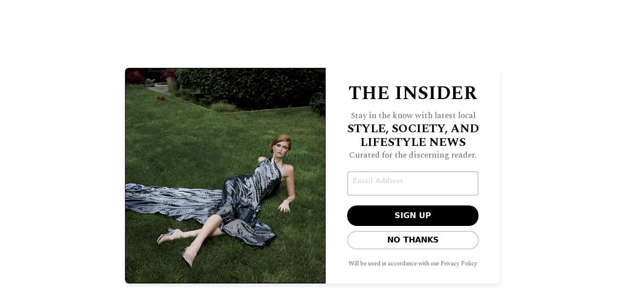

--- FILE ---
content_type: text/html; charset=UTF-8
request_url: https://jwcmedia.com/gift-guide/
body_size: 28996
content:
<!DOCTYPE html>
<html lang="en-US">
<head >
<meta charset="UTF-8" />
<meta name="viewport" content="width=device-width, initial-scale=1" />
<title>GIFT GUIDE</title>
<meta name='robots' content='max-image-preview:large' />
	<style>img:is([sizes="auto" i], [sizes^="auto," i]) { contain-intrinsic-size: 3000px 1500px }</style>
	<link rel='dns-prefetch' href='//kit.fontawesome.com' />
<link rel='dns-prefetch' href='//fonts.googleapis.com' />
<link rel="alternate" type="application/rss+xml" title="JWC Media &raquo; Feed" href="https://jwcmedia.com/feed/" />
<link rel="alternate" type="application/rss+xml" title="JWC Media &raquo; Comments Feed" href="https://jwcmedia.com/comments/feed/" />
<script id="wpp-js" src="https://jwcmedia.com/wp-content/plugins/wordpress-popular-posts/assets/js/wpp.min.js?ver=7.3.6" data-sampling="0" data-sampling-rate="100" data-api-url="https://jwcmedia.com/wp-json/wordpress-popular-posts" data-post-id="4630" data-token="c7dd983cec" data-lang="0" data-debug="0"></script>
<link rel="canonical" href="https://jwcmedia.com/gift-guide/" />
<script>
window._wpemojiSettings = {"baseUrl":"https:\/\/s.w.org\/images\/core\/emoji\/16.0.1\/72x72\/","ext":".png","svgUrl":"https:\/\/s.w.org\/images\/core\/emoji\/16.0.1\/svg\/","svgExt":".svg","source":{"concatemoji":"https:\/\/jwcmedia.com\/wp-includes\/js\/wp-emoji-release.min.js?ver=4b12343936719597e3d28a511b5d7673"}};
/*! This file is auto-generated */
!function(s,n){var o,i,e;function c(e){try{var t={supportTests:e,timestamp:(new Date).valueOf()};sessionStorage.setItem(o,JSON.stringify(t))}catch(e){}}function p(e,t,n){e.clearRect(0,0,e.canvas.width,e.canvas.height),e.fillText(t,0,0);var t=new Uint32Array(e.getImageData(0,0,e.canvas.width,e.canvas.height).data),a=(e.clearRect(0,0,e.canvas.width,e.canvas.height),e.fillText(n,0,0),new Uint32Array(e.getImageData(0,0,e.canvas.width,e.canvas.height).data));return t.every(function(e,t){return e===a[t]})}function u(e,t){e.clearRect(0,0,e.canvas.width,e.canvas.height),e.fillText(t,0,0);for(var n=e.getImageData(16,16,1,1),a=0;a<n.data.length;a++)if(0!==n.data[a])return!1;return!0}function f(e,t,n,a){switch(t){case"flag":return n(e,"\ud83c\udff3\ufe0f\u200d\u26a7\ufe0f","\ud83c\udff3\ufe0f\u200b\u26a7\ufe0f")?!1:!n(e,"\ud83c\udde8\ud83c\uddf6","\ud83c\udde8\u200b\ud83c\uddf6")&&!n(e,"\ud83c\udff4\udb40\udc67\udb40\udc62\udb40\udc65\udb40\udc6e\udb40\udc67\udb40\udc7f","\ud83c\udff4\u200b\udb40\udc67\u200b\udb40\udc62\u200b\udb40\udc65\u200b\udb40\udc6e\u200b\udb40\udc67\u200b\udb40\udc7f");case"emoji":return!a(e,"\ud83e\udedf")}return!1}function g(e,t,n,a){var r="undefined"!=typeof WorkerGlobalScope&&self instanceof WorkerGlobalScope?new OffscreenCanvas(300,150):s.createElement("canvas"),o=r.getContext("2d",{willReadFrequently:!0}),i=(o.textBaseline="top",o.font="600 32px Arial",{});return e.forEach(function(e){i[e]=t(o,e,n,a)}),i}function t(e){var t=s.createElement("script");t.src=e,t.defer=!0,s.head.appendChild(t)}"undefined"!=typeof Promise&&(o="wpEmojiSettingsSupports",i=["flag","emoji"],n.supports={everything:!0,everythingExceptFlag:!0},e=new Promise(function(e){s.addEventListener("DOMContentLoaded",e,{once:!0})}),new Promise(function(t){var n=function(){try{var e=JSON.parse(sessionStorage.getItem(o));if("object"==typeof e&&"number"==typeof e.timestamp&&(new Date).valueOf()<e.timestamp+604800&&"object"==typeof e.supportTests)return e.supportTests}catch(e){}return null}();if(!n){if("undefined"!=typeof Worker&&"undefined"!=typeof OffscreenCanvas&&"undefined"!=typeof URL&&URL.createObjectURL&&"undefined"!=typeof Blob)try{var e="postMessage("+g.toString()+"("+[JSON.stringify(i),f.toString(),p.toString(),u.toString()].join(",")+"));",a=new Blob([e],{type:"text/javascript"}),r=new Worker(URL.createObjectURL(a),{name:"wpTestEmojiSupports"});return void(r.onmessage=function(e){c(n=e.data),r.terminate(),t(n)})}catch(e){}c(n=g(i,f,p,u))}t(n)}).then(function(e){for(var t in e)n.supports[t]=e[t],n.supports.everything=n.supports.everything&&n.supports[t],"flag"!==t&&(n.supports.everythingExceptFlag=n.supports.everythingExceptFlag&&n.supports[t]);n.supports.everythingExceptFlag=n.supports.everythingExceptFlag&&!n.supports.flag,n.DOMReady=!1,n.readyCallback=function(){n.DOMReady=!0}}).then(function(){return e}).then(function(){var e;n.supports.everything||(n.readyCallback(),(e=n.source||{}).concatemoji?t(e.concatemoji):e.wpemoji&&e.twemoji&&(t(e.twemoji),t(e.wpemoji)))}))}((window,document),window._wpemojiSettings);
</script>
<link rel='stylesheet' id='genesis-blocks-style-css-css' href='https://jwcmedia.com/wp-content/plugins/genesis-blocks/dist/style-blocks.build.css?ver=1742487825' media='all' />
<style id='wp-emoji-styles-inline-css'>

	img.wp-smiley, img.emoji {
		display: inline !important;
		border: none !important;
		box-shadow: none !important;
		height: 1em !important;
		width: 1em !important;
		margin: 0 0.07em !important;
		vertical-align: -0.1em !important;
		background: none !important;
		padding: 0 !important;
	}
</style>
<link rel='stylesheet' id='wp-block-library-css' href='https://jwcmedia.com/wp-includes/css/dist/block-library/style.min.css?ver=4b12343936719597e3d28a511b5d7673' media='all' />
<style id='classic-theme-styles-inline-css'>
/*! This file is auto-generated */
.wp-block-button__link{color:#fff;background-color:#32373c;border-radius:9999px;box-shadow:none;text-decoration:none;padding:calc(.667em + 2px) calc(1.333em + 2px);font-size:1.125em}.wp-block-file__button{background:#32373c;color:#fff;text-decoration:none}
</style>
<style id='co-authors-plus-coauthors-style-inline-css'>
.wp-block-co-authors-plus-coauthors.is-layout-flow [class*=wp-block-co-authors-plus]{display:inline}

</style>
<style id='co-authors-plus-avatar-style-inline-css'>
.wp-block-co-authors-plus-avatar :where(img){height:auto;max-width:100%;vertical-align:bottom}.wp-block-co-authors-plus-coauthors.is-layout-flow .wp-block-co-authors-plus-avatar :where(img){vertical-align:middle}.wp-block-co-authors-plus-avatar:is(.alignleft,.alignright){display:table}.wp-block-co-authors-plus-avatar.aligncenter{display:table;margin-inline:auto}

</style>
<style id='co-authors-plus-image-style-inline-css'>
.wp-block-co-authors-plus-image{margin-bottom:0}.wp-block-co-authors-plus-image :where(img){height:auto;max-width:100%;vertical-align:bottom}.wp-block-co-authors-plus-coauthors.is-layout-flow .wp-block-co-authors-plus-image :where(img){vertical-align:middle}.wp-block-co-authors-plus-image:is(.alignfull,.alignwide) :where(img){width:100%}.wp-block-co-authors-plus-image:is(.alignleft,.alignright){display:table}.wp-block-co-authors-plus-image.aligncenter{display:table;margin-inline:auto}

</style>
<link rel='stylesheet' id='wp-components-css' href='https://jwcmedia.com/wp-includes/css/dist/components/style.min.css?ver=4b12343936719597e3d28a511b5d7673' media='all' />
<link rel='stylesheet' id='wp-preferences-css' href='https://jwcmedia.com/wp-includes/css/dist/preferences/style.min.css?ver=4b12343936719597e3d28a511b5d7673' media='all' />
<link rel='stylesheet' id='wp-block-editor-css' href='https://jwcmedia.com/wp-includes/css/dist/block-editor/style.min.css?ver=4b12343936719597e3d28a511b5d7673' media='all' />
<link rel='stylesheet' id='popup-maker-block-library-style-css' href='https://jwcmedia.com/wp-content/plugins/popup-maker/dist/packages/block-library-style.css?ver=dbea705cfafe089d65f1' media='all' />
<style id='global-styles-inline-css'>
:root{--wp--preset--aspect-ratio--square: 1;--wp--preset--aspect-ratio--4-3: 4/3;--wp--preset--aspect-ratio--3-4: 3/4;--wp--preset--aspect-ratio--3-2: 3/2;--wp--preset--aspect-ratio--2-3: 2/3;--wp--preset--aspect-ratio--16-9: 16/9;--wp--preset--aspect-ratio--9-16: 9/16;--wp--preset--color--black: #000000;--wp--preset--color--cyan-bluish-gray: #abb8c3;--wp--preset--color--white: #ffffff;--wp--preset--color--pale-pink: #f78da7;--wp--preset--color--vivid-red: #cf2e2e;--wp--preset--color--luminous-vivid-orange: #ff6900;--wp--preset--color--luminous-vivid-amber: #fcb900;--wp--preset--color--light-green-cyan: #7bdcb5;--wp--preset--color--vivid-green-cyan: #00d084;--wp--preset--color--pale-cyan-blue: #8ed1fc;--wp--preset--color--vivid-cyan-blue: #0693e3;--wp--preset--color--vivid-purple: #9b51e0;--wp--preset--color--theme-primary: #0073e5;--wp--preset--color--theme-secondary: #0073e5;--wp--preset--gradient--vivid-cyan-blue-to-vivid-purple: linear-gradient(135deg,rgba(6,147,227,1) 0%,rgb(155,81,224) 100%);--wp--preset--gradient--light-green-cyan-to-vivid-green-cyan: linear-gradient(135deg,rgb(122,220,180) 0%,rgb(0,208,130) 100%);--wp--preset--gradient--luminous-vivid-amber-to-luminous-vivid-orange: linear-gradient(135deg,rgba(252,185,0,1) 0%,rgba(255,105,0,1) 100%);--wp--preset--gradient--luminous-vivid-orange-to-vivid-red: linear-gradient(135deg,rgba(255,105,0,1) 0%,rgb(207,46,46) 100%);--wp--preset--gradient--very-light-gray-to-cyan-bluish-gray: linear-gradient(135deg,rgb(238,238,238) 0%,rgb(169,184,195) 100%);--wp--preset--gradient--cool-to-warm-spectrum: linear-gradient(135deg,rgb(74,234,220) 0%,rgb(151,120,209) 20%,rgb(207,42,186) 40%,rgb(238,44,130) 60%,rgb(251,105,98) 80%,rgb(254,248,76) 100%);--wp--preset--gradient--blush-light-purple: linear-gradient(135deg,rgb(255,206,236) 0%,rgb(152,150,240) 100%);--wp--preset--gradient--blush-bordeaux: linear-gradient(135deg,rgb(254,205,165) 0%,rgb(254,45,45) 50%,rgb(107,0,62) 100%);--wp--preset--gradient--luminous-dusk: linear-gradient(135deg,rgb(255,203,112) 0%,rgb(199,81,192) 50%,rgb(65,88,208) 100%);--wp--preset--gradient--pale-ocean: linear-gradient(135deg,rgb(255,245,203) 0%,rgb(182,227,212) 50%,rgb(51,167,181) 100%);--wp--preset--gradient--electric-grass: linear-gradient(135deg,rgb(202,248,128) 0%,rgb(113,206,126) 100%);--wp--preset--gradient--midnight: linear-gradient(135deg,rgb(2,3,129) 0%,rgb(40,116,252) 100%);--wp--preset--font-size--small: 12px;--wp--preset--font-size--medium: 20px;--wp--preset--font-size--large: 20px;--wp--preset--font-size--x-large: 42px;--wp--preset--font-size--normal: 18px;--wp--preset--font-size--larger: 24px;--wp--preset--spacing--20: 0.44rem;--wp--preset--spacing--30: 0.67rem;--wp--preset--spacing--40: 1rem;--wp--preset--spacing--50: 1.5rem;--wp--preset--spacing--60: 2.25rem;--wp--preset--spacing--70: 3.38rem;--wp--preset--spacing--80: 5.06rem;--wp--preset--shadow--natural: 6px 6px 9px rgba(0, 0, 0, 0.2);--wp--preset--shadow--deep: 12px 12px 50px rgba(0, 0, 0, 0.4);--wp--preset--shadow--sharp: 6px 6px 0px rgba(0, 0, 0, 0.2);--wp--preset--shadow--outlined: 6px 6px 0px -3px rgba(255, 255, 255, 1), 6px 6px rgba(0, 0, 0, 1);--wp--preset--shadow--crisp: 6px 6px 0px rgba(0, 0, 0, 1);}:where(.is-layout-flex){gap: 0.5em;}:where(.is-layout-grid){gap: 0.5em;}body .is-layout-flex{display: flex;}.is-layout-flex{flex-wrap: wrap;align-items: center;}.is-layout-flex > :is(*, div){margin: 0;}body .is-layout-grid{display: grid;}.is-layout-grid > :is(*, div){margin: 0;}:where(.wp-block-columns.is-layout-flex){gap: 2em;}:where(.wp-block-columns.is-layout-grid){gap: 2em;}:where(.wp-block-post-template.is-layout-flex){gap: 1.25em;}:where(.wp-block-post-template.is-layout-grid){gap: 1.25em;}.has-black-color{color: var(--wp--preset--color--black) !important;}.has-cyan-bluish-gray-color{color: var(--wp--preset--color--cyan-bluish-gray) !important;}.has-white-color{color: var(--wp--preset--color--white) !important;}.has-pale-pink-color{color: var(--wp--preset--color--pale-pink) !important;}.has-vivid-red-color{color: var(--wp--preset--color--vivid-red) !important;}.has-luminous-vivid-orange-color{color: var(--wp--preset--color--luminous-vivid-orange) !important;}.has-luminous-vivid-amber-color{color: var(--wp--preset--color--luminous-vivid-amber) !important;}.has-light-green-cyan-color{color: var(--wp--preset--color--light-green-cyan) !important;}.has-vivid-green-cyan-color{color: var(--wp--preset--color--vivid-green-cyan) !important;}.has-pale-cyan-blue-color{color: var(--wp--preset--color--pale-cyan-blue) !important;}.has-vivid-cyan-blue-color{color: var(--wp--preset--color--vivid-cyan-blue) !important;}.has-vivid-purple-color{color: var(--wp--preset--color--vivid-purple) !important;}.has-black-background-color{background-color: var(--wp--preset--color--black) !important;}.has-cyan-bluish-gray-background-color{background-color: var(--wp--preset--color--cyan-bluish-gray) !important;}.has-white-background-color{background-color: var(--wp--preset--color--white) !important;}.has-pale-pink-background-color{background-color: var(--wp--preset--color--pale-pink) !important;}.has-vivid-red-background-color{background-color: var(--wp--preset--color--vivid-red) !important;}.has-luminous-vivid-orange-background-color{background-color: var(--wp--preset--color--luminous-vivid-orange) !important;}.has-luminous-vivid-amber-background-color{background-color: var(--wp--preset--color--luminous-vivid-amber) !important;}.has-light-green-cyan-background-color{background-color: var(--wp--preset--color--light-green-cyan) !important;}.has-vivid-green-cyan-background-color{background-color: var(--wp--preset--color--vivid-green-cyan) !important;}.has-pale-cyan-blue-background-color{background-color: var(--wp--preset--color--pale-cyan-blue) !important;}.has-vivid-cyan-blue-background-color{background-color: var(--wp--preset--color--vivid-cyan-blue) !important;}.has-vivid-purple-background-color{background-color: var(--wp--preset--color--vivid-purple) !important;}.has-black-border-color{border-color: var(--wp--preset--color--black) !important;}.has-cyan-bluish-gray-border-color{border-color: var(--wp--preset--color--cyan-bluish-gray) !important;}.has-white-border-color{border-color: var(--wp--preset--color--white) !important;}.has-pale-pink-border-color{border-color: var(--wp--preset--color--pale-pink) !important;}.has-vivid-red-border-color{border-color: var(--wp--preset--color--vivid-red) !important;}.has-luminous-vivid-orange-border-color{border-color: var(--wp--preset--color--luminous-vivid-orange) !important;}.has-luminous-vivid-amber-border-color{border-color: var(--wp--preset--color--luminous-vivid-amber) !important;}.has-light-green-cyan-border-color{border-color: var(--wp--preset--color--light-green-cyan) !important;}.has-vivid-green-cyan-border-color{border-color: var(--wp--preset--color--vivid-green-cyan) !important;}.has-pale-cyan-blue-border-color{border-color: var(--wp--preset--color--pale-cyan-blue) !important;}.has-vivid-cyan-blue-border-color{border-color: var(--wp--preset--color--vivid-cyan-blue) !important;}.has-vivid-purple-border-color{border-color: var(--wp--preset--color--vivid-purple) !important;}.has-vivid-cyan-blue-to-vivid-purple-gradient-background{background: var(--wp--preset--gradient--vivid-cyan-blue-to-vivid-purple) !important;}.has-light-green-cyan-to-vivid-green-cyan-gradient-background{background: var(--wp--preset--gradient--light-green-cyan-to-vivid-green-cyan) !important;}.has-luminous-vivid-amber-to-luminous-vivid-orange-gradient-background{background: var(--wp--preset--gradient--luminous-vivid-amber-to-luminous-vivid-orange) !important;}.has-luminous-vivid-orange-to-vivid-red-gradient-background{background: var(--wp--preset--gradient--luminous-vivid-orange-to-vivid-red) !important;}.has-very-light-gray-to-cyan-bluish-gray-gradient-background{background: var(--wp--preset--gradient--very-light-gray-to-cyan-bluish-gray) !important;}.has-cool-to-warm-spectrum-gradient-background{background: var(--wp--preset--gradient--cool-to-warm-spectrum) !important;}.has-blush-light-purple-gradient-background{background: var(--wp--preset--gradient--blush-light-purple) !important;}.has-blush-bordeaux-gradient-background{background: var(--wp--preset--gradient--blush-bordeaux) !important;}.has-luminous-dusk-gradient-background{background: var(--wp--preset--gradient--luminous-dusk) !important;}.has-pale-ocean-gradient-background{background: var(--wp--preset--gradient--pale-ocean) !important;}.has-electric-grass-gradient-background{background: var(--wp--preset--gradient--electric-grass) !important;}.has-midnight-gradient-background{background: var(--wp--preset--gradient--midnight) !important;}.has-small-font-size{font-size: var(--wp--preset--font-size--small) !important;}.has-medium-font-size{font-size: var(--wp--preset--font-size--medium) !important;}.has-large-font-size{font-size: var(--wp--preset--font-size--large) !important;}.has-x-large-font-size{font-size: var(--wp--preset--font-size--x-large) !important;}
:where(.wp-block-post-template.is-layout-flex){gap: 1.25em;}:where(.wp-block-post-template.is-layout-grid){gap: 1.25em;}
:where(.wp-block-columns.is-layout-flex){gap: 2em;}:where(.wp-block-columns.is-layout-grid){gap: 2em;}
:root :where(.wp-block-pullquote){font-size: 1.5em;line-height: 1.6;}
</style>
<link rel='stylesheet' id='art-google-fonts-css' href='https://fonts.googleapis.com/css2?family=Spectral%3Awght%40300%3B400%3B600%3B700&#038;display=swap&#038;ver=6.8.3' media='all' />
<link rel='stylesheet' id='contact-form-7-css' href='https://jwcmedia.com/wp-content/plugins/contact-form-7/includes/css/styles.css?ver=6.1.3' media='all' />
<link rel='stylesheet' id='widgetopts-styles-css' href='https://jwcmedia.com/wp-content/plugins/widget-options/assets/css/widget-options.css?ver=4.1.3' media='all' />
<link rel='stylesheet' id='wpah-front-styles-css' href='https://jwcmedia.com/wp-content/plugins/wp-accessibility-helper/assets/css/wp-accessibility-helper.min.css?ver=0.5.9.4' media='all' />
<link rel='stylesheet' id='ui-font-css' href='https://jwcmedia.com/wp-content/plugins/wp-accessibility/toolbar/fonts/css/a11y-toolbar.css?ver=2.2.6' media='all' />
<link rel='stylesheet' id='wpa-toolbar-css' href='https://jwcmedia.com/wp-content/plugins/wp-accessibility/toolbar/css/a11y.css?ver=2.2.6' media='all' />
<link rel='stylesheet' id='ui-fontsize.css-css' href='https://jwcmedia.com/wp-content/plugins/wp-accessibility/toolbar/css/a11y-fontsize.css?ver=2.2.6' media='all' />
<style id='ui-fontsize.css-inline-css'>
html { --wpa-font-size: clamp( 24px, 1.5rem, 36px ); --wpa-h1-size : clamp( 48px, 3rem, 72px ); --wpa-h2-size : clamp( 40px, 2.5rem, 60px ); --wpa-h3-size : clamp( 32px, 2rem, 48px ); --wpa-h4-size : clamp( 28px, 1.75rem, 42px ); --wpa-sub-list-size: 1.1em; --wpa-sub-sub-list-size: 1em; } 
</style>
<link rel='stylesheet' id='wpa-style-css' href='https://jwcmedia.com/wp-content/plugins/wp-accessibility/css/wpa-style.css?ver=2.2.6' media='all' />
<style id='wpa-style-inline-css'>
:root { --admin-bar-top : 7px; }
</style>
<link rel='stylesheet' id='cmplz-general-css' href='https://jwcmedia.com/wp-content/plugins/complianz-gdpr/assets/css/cookieblocker.min.css?ver=1762173141' media='all' />
<link rel='stylesheet' id='ivory-search-styles-css' href='https://jwcmedia.com/wp-content/plugins/add-search-to-menu/public/css/ivory-search.min.css?ver=5.5.12' media='all' />
<link rel='stylesheet' id='wordpress-popular-posts-css-css' href='https://jwcmedia.com/wp-content/plugins/wordpress-popular-posts/assets/css/wpp.css?ver=7.3.6' media='all' />
<link rel='stylesheet' id='popup-maker-site-css' href='//jwcmedia.com/wp-content/uploads/pum/pum-site-styles.css?generated=1761355393&#038;ver=1.21.5' media='all' />
<link rel='stylesheet' id='jwc-fonts-css' href='https://fonts.googleapis.com/css?family=Source+Sans+Pro%3A400%2C400i%2C600%2C700&#038;display=swap&#038;ver=1.0.1' media='all' />
<link rel='stylesheet' id='dashicons-css' href='https://jwcmedia.com/wp-includes/css/dashicons.min.css?ver=4b12343936719597e3d28a511b5d7673' media='all' />
<link rel='stylesheet' id='jwc-style-css' href='https://jwcmedia.com/wp-content/themes/jwc/style.css?ver=13.21' media='all' />
<link rel='stylesheet' id='googlefonts-css' href='https://fonts.googleapis.com/css?family=Open+Sans%3A300%2C400%2C400i%2C700%2C800%7CPlayfair+Display%3A400i&#038;display=swap&#038;ver=6.8.3' media='all' />
<script type="text/plain" data-service="burst" data-category="statistics" async data-cmplz-src="https://jwcmedia.com/wp-content/plugins/burst-statistics/helpers/timeme/timeme.min.js?ver=1762781852" id="burst-timeme-js"></script>
<script id="burst-js-extra">
var burst = {"tracking":{"isInitialHit":true,"lastUpdateTimestamp":0,"beacon_url":"https:\/\/jwcmedia.com\/wp-content\/plugins\/burst-statistics\/endpoint.php","ajaxUrl":"https:\/\/jwcmedia.com\/wp-admin\/admin-ajax.php"},"options":{"cookieless":0,"pageUrl":"https:\/\/jwcmedia.com\/gift-guide\/","beacon_enabled":1,"do_not_track":0,"enable_turbo_mode":0,"track_url_change":0,"cookie_retention_days":30,"debug":0},"goals":{"completed":[],"scriptUrl":"https:\/\/jwcmedia.com\/wp-content\/plugins\/burst-statistics\/\/assets\/js\/build\/burst-goals.js?v=1762781852","active":[{"ID":"1","title":"Default goal","type":"clicks","status":"active","server_side":"0","url":"*","conversion_metric":"visitors","date_created":"1712680914","date_start":"1712680914","date_end":"0","attribute":"class","attribute_value":"","hook":"","selector":""}]},"cache":{"uid":null,"fingerprint":null,"isUserAgent":null,"isDoNotTrack":null,"useCookies":null}};
</script>
<script type="text/plain" data-service="burst" data-category="statistics" async data-cmplz-src="https://jwcmedia.com/wp-content/plugins/burst-statistics/assets/js/build/burst.min.js?ver=1762782598" id="burst-js"></script>
<script src="https://jwcmedia.com/wp-includes/js/jquery/jquery.min.js?ver=3.7.1" id="jquery-core-js"></script>
<script src="https://jwcmedia.com/wp-includes/js/jquery/jquery-migrate.min.js?ver=3.4.1" id="jquery-migrate-js"></script>
<script src="https://jwcmedia.com/wp-content/plugins/art-theme-extender/js/custom.js?ver=2.5.1" id="custom_js-js"></script>
<script id="3d-flip-book-client-locale-loader-js-extra">
var FB3D_CLIENT_LOCALE = {"ajaxurl":"https:\/\/jwcmedia.com\/wp-admin\/admin-ajax.php","dictionary":{"Table of contents":"Table of contents","Close":"Close","Bookmarks":"Bookmarks","Thumbnails":"Thumbnails","Search":"Search","Share":"Share","Facebook":"Facebook","Twitter":"Twitter","Email":"Email","Play":"Play","Previous page":"Previous page","Next page":"Next page","Zoom in":"Zoom in","Zoom out":"Zoom out","Fit view":"Fit view","Auto play":"Auto play","Full screen":"Full screen","More":"More","Smart pan":"Smart pan","Single page":"Single page","Sounds":"Sounds","Stats":"Stats","Print":"Print","Download":"Download","Goto first page":"Goto first page","Goto last page":"Goto last page"},"images":"https:\/\/jwcmedia.com\/wp-content\/plugins\/interactive-3d-flipbook-powered-physics-engine\/assets\/images\/","jsData":{"urls":[],"posts":{"ids_mis":[],"ids":[]},"pages":[],"firstPages":[],"bookCtrlProps":[],"bookTemplates":[]},"key":"3d-flip-book","pdfJS":{"pdfJsLib":"https:\/\/jwcmedia.com\/wp-content\/plugins\/interactive-3d-flipbook-powered-physics-engine\/assets\/js\/pdf.min.js?ver=4.3.136","pdfJsWorker":"https:\/\/jwcmedia.com\/wp-content\/plugins\/interactive-3d-flipbook-powered-physics-engine\/assets\/js\/pdf.worker.js?ver=4.3.136","stablePdfJsLib":"https:\/\/jwcmedia.com\/wp-content\/plugins\/interactive-3d-flipbook-powered-physics-engine\/assets\/js\/stable\/pdf.min.js?ver=2.5.207","stablePdfJsWorker":"https:\/\/jwcmedia.com\/wp-content\/plugins\/interactive-3d-flipbook-powered-physics-engine\/assets\/js\/stable\/pdf.worker.js?ver=2.5.207","pdfJsCMapUrl":"https:\/\/jwcmedia.com\/wp-content\/plugins\/interactive-3d-flipbook-powered-physics-engine\/assets\/cmaps\/"},"cacheurl":"https:\/\/jwcmedia.com\/wp-content\/uploads\/3d-flip-book\/cache\/","pluginsurl":"https:\/\/jwcmedia.com\/wp-content\/plugins\/","pluginurl":"https:\/\/jwcmedia.com\/wp-content\/plugins\/interactive-3d-flipbook-powered-physics-engine\/","thumbnailSize":{"width":"700","height":"700"},"version":"1.16.17"};
</script>
<script src="https://jwcmedia.com/wp-content/plugins/interactive-3d-flipbook-powered-physics-engine/assets/js/client-locale-loader.js?ver=1.16.17" id="3d-flip-book-client-locale-loader-js" async data-wp-strategy="async"></script>
<script src="https://kit.fontawesome.com/4168784045.js?ver=4b12343936719597e3d28a511b5d7673" id="font-awesome-fas-js"></script>
<link rel="https://api.w.org/" href="https://jwcmedia.com/wp-json/" /><link rel="alternate" title="JSON" type="application/json" href="https://jwcmedia.com/wp-json/wp/v2/posts/4630" /><link rel="EditURI" type="application/rsd+xml" title="RSD" href="https://jwcmedia.com/xmlrpc.php?rsd" />
<link rel="alternate" title="oEmbed (JSON)" type="application/json+oembed" href="https://jwcmedia.com/wp-json/oembed/1.0/embed?url=https%3A%2F%2Fjwcmedia.com%2Fgift-guide%2F" />
<link rel="alternate" title="oEmbed (XML)" type="text/xml+oembed" href="https://jwcmedia.com/wp-json/oembed/1.0/embed?url=https%3A%2F%2Fjwcmedia.com%2Fgift-guide%2F&#038;format=xml" />
			<style>.cmplz-hidden {
					display: none !important;
				}</style>            <style id="wpp-loading-animation-styles">@-webkit-keyframes bgslide{from{background-position-x:0}to{background-position-x:-200%}}@keyframes bgslide{from{background-position-x:0}to{background-position-x:-200%}}.wpp-widget-block-placeholder,.wpp-shortcode-placeholder{margin:0 auto;width:60px;height:3px;background:#dd3737;background:linear-gradient(90deg,#dd3737 0%,#571313 10%,#dd3737 100%);background-size:200% auto;border-radius:3px;-webkit-animation:bgslide 1s infinite linear;animation:bgslide 1s infinite linear}</style>
            <link rel="pingback" href="https://jwcmedia.com/xmlrpc.php" />
<!-- Google tag (gtag.js) -->
<script type="text/plain" data-service="google-analytics" data-category="statistics" async data-cmplz-src="https://www.googletagmanager.com/gtag/js?id=G-X0B712X4ZC"></script>
<script>
  window.dataLayer = window.dataLayer || [];
  function gtag(){dataLayer.push(arguments);}
  gtag('js', new Date());

  gtag('config', 'G-X0B712X4ZC');
</script>
 <link rel="icon" href="https://jwcmedia.com/wp-content/uploads/2020/06/jwc-favicon.jpg" sizes="32x32" />
<link rel="icon" href="https://jwcmedia.com/wp-content/uploads/2020/06/jwc-favicon.jpg" sizes="192x192" />
<link rel="apple-touch-icon" href="https://jwcmedia.com/wp-content/uploads/2020/06/jwc-favicon.jpg" />
<meta name="msapplication-TileImage" content="https://jwcmedia.com/wp-content/uploads/2020/06/jwc-favicon.jpg" />
		<style id="wp-custom-css">
			
.social-media-wrapper {
    display: none !important;
}

/* BEGIN CUSTOM CSS 2024 */
.image-with-text-bordered.wp-block-group {
    border: 1px solid;
    padding: 60px 60px 60px;
    margin: 50px auto 30px;
    font-family: "Source Sans Pro", sans-serif;
    position: relative;
}

.image-with-text-bordered h6 {
    font-family: inherit;
    margin: 0 0 5px;
    opacity: .8;
    font-size: 14px;
}

body .image-with-text-bordered p {
    font-family: inherit;
    font-size: 85% !important;
}

.image-with-text-bordered ul {
    font-family: "Spectral", serif;
    margin-bottom: 30px;
    padding-left: 20px;
    margin-top: 70px;
    color: #5C6C7C;
    font-weight: 600;
}

.image-with-text-bordered ul:last-child {
    margin-bottom: 0;
}

.image-with-text-bordered h2.wp-block-heading {
    position: absolute;
    right: auto;
    left: 0;
    top: 0;
    padding: 0 15px 0;
    margin: 0 40px 0;
    transform: translate(0px, -70%);
    display: inline-block;
    background: #fff;
    z-index: 5;
    text-transform: uppercase;
    font-size: 275%;
}

.image-with-text-bordered h5.wp-block-heading {
    position: absolute;
    right: 0;
    top: 0;
    padding: 0 10px 0;
    margin: 0 40px 0;
    transform: translate(0px, -70%);
    display: inline-block;
    background: #fff;
    z-index: 5;
    font-family: "Source Sans Pro", sans-serif;
    font-size: 110%;
}

.image-with-text-bordered h3 {
    font-size: 31px;
    font-family: "Source Sans Pro", sans-serif;
}

.image-with-text-bordered .entry-content p {
    font-size: 85% !important;
}

body .image-with-text-bordered ul>li {
    list-style-type: square;
    margin: 0 0 10px;
}

.image-with-text-bordered .wp-block-media-text .wp-block-media-text__content {
    padding: 0 0 0 100px;
}

.image-with-text-bordered+h2.wp-block-heading.has-larger-font-size {
    font-size: 650%;
    margin: 50px 0 10px;
}

/*  */

.page-template-landing header.entry-header {
    visibility: hidden;
  display: none;
}

/*  */

body .journal-thumb-item {
    gap: 30px;
    font-size: 16px;
    padding: 0 50px 0 0;
    margin: 25px 0 65px;
    position: relative;
    font-family: "Source Sans Pro", sans-serif;
    -webkit-transform-style: preserve-3d;
    -moz-transform-style: preserve-3d;
    -ms-transform-style: preserve-3d;
    transform-style: preserve-3d;
    -moz-perspective: 800px;
    perspective: 800px;
    cursor: pointer;
}

body .journal-thumb-item .wp-block-image {
    min-width: 172px;
    width: 172px;
    max-width: 172px;
    margin: 0 0 8px;
    padding: 0 0 0;
    position: relative;
    transition: all .3s ease;
    -webkit-transform-style: preserve-3d;
    -moz-transform-style: preserve-3d;
    -ms-transform-style: preserve-3d;
    transform-style: preserve-3d;
    -webkit-transition: 0.2s;
    box-shadow: 3px 0px 4px rgba(0, 0, 0, 0.2);
    transform-origin: 30%;
    width: 100%;
    display: inline-block;
}

body .journal-thumb-item .wp-block-image img,
body .journal-thumb-item .wp-block-group {
    transition: all .3s ease;
    position: relative;
    z-index: 6;
}

body .journal-thumb-item .wp-block-image:before,
body .journal-thumb-item .wp-block-image:after {
    content: "";
    display: block;
    position: absolute;
    left: 0;
    top: 1px;
    right: -6px;
    bottom: 1px;
    margin: 0 0 0;
    padding: 0 0 0;
    box-shadow: 3px 0px 4px rgba(0, 0, 0, 0.2);
    opacity: 0;
    transition: all .1s ease;
}

body .journal-thumb-item .wp-block-image:after {
    right: -13px;
    bottom: 2px;
    top: 2px;
}

body .journal-thumb-item:hover .wp-block-image:before,
body .journal-thumb-item:hover .wp-block-image:after {
    opacity: 1;
}

body .journal-thumb-item:hover .wp-block-group:first-child {
    transform: rotateX(0deg) rotateY(-18deg) rotateZ(0deg);
}

body .journal-thumb-item p {
    margin: 11px 0 15px;
    font-size: inherit !important;
    line-height: 1.3 !important;
    font-family: inherit;
    display: -webkit-box;
    -webkit-line-clamp: 5;
    -webkit-box-orient: vertical;
    overflow: hidden;
    text-overflow: ellipsis;
}

body .journal-thumb-item h3  {
    font-size: 31px;
    font-family: inherit;
}

body .journal-thumb-item h5 {
    margin: auto 0 35px;
    padding: 0 0 0;
    font-size: inherit;
    font-family: inherit;
}

body .journal-thumb-item h6 {
    font-size: 14px;
    padding: 0 0 0;
    margin: 0 0 0;
    font-family: inherit;
}

body .journal-thumb-item a {
    color: inherit;
    text-decoration: none;
}

body .journal-thumb-item h5.wp-block-heading a:before {
    content: "";
    display: block;
    position: absolute;
    left: 0;
    top: 0;
    bottom: 0;
    right: 0;
    z-index: 100;
}

body .journal-thumb-item > .wp-block-group:last-child {
    position: static;
}

html body .wp-block-heading._df_custom {
    position: static;
}

html .df-lightbox-wrapper .df-lightbox-controls {
    right: 50px;
}




form#mailchimpForm {
    margin: 13px  0;
}
form#mailchimpForm input {
    margin-bottom: 20px !important;
    display: inline-block;
    padding: 8px !important;
}
form#mailchimpForm button {
    font-weight: 400;
}
form#mailchimpForm button:hover {
    background: #1d2327 !important;
}




















/* ------------------------------------------------------- */

@media (max-width: 1199px) {
    .image-with-text-bordered h2.wp-block-heading {
        padding: 0 15px 0;
        margin: 0 15px 0;
        font-size: 175%;
    }

    .image-with-text-bordered h5.wp-block-heading {
        padding: 0 10px 0;
        margin: 0 15px 0;
        font-size: 100%;
    }

    .image-with-text-bordered h3 {
        font-size: 25px;
    }

    .image-with-text-bordered ul {
        margin-top: 0;
    }

    .image-with-text-bordered .wp-block-media-text .wp-block-media-text__content {
        padding: 0 0 0 30px;
    }

    .image-with-text-bordered.wp-block-group {
        padding: 30px 30px 20px;
        margin: 30px auto 30px;
    }

    body .image-with-text-bordered ul>li {
        margin: 0 0 2px;
    }

    .image-with-text-bordered+h2.wp-block-heading.has-larger-font-size {
        font-size: 300%;
        margin: 40px 0 10px;
    }











}

/* ------------------------------------------------------- */

@media (max-width: 767px) {
    .image-with-text-bordered.wp-block-group .wp-block-media-text.is-stacked-on-mobile .wp-block-media-text__media {
        grid-column: 1;
        grid-row: 1;
    }

    .image-with-text-bordered h5.wp-block-heading {
        padding: 0 0 0;
        margin: 0 0 0;
        font-size: 100%;
        position: relative;
    }

    .image-with-text-bordered h2.wp-block-heading {
        padding: 0 15px 0;
        margin: 0 15px 0;
        font-size: 150%;
    }

    .image-with-text-bordered .wp-block-media-text .wp-block-media-text__content {
        padding: 25px 0 0;
    }

    .image-with-text-bordered+h2.wp-block-heading.has-larger-font-size {
        font-size: 220%;
        margin: 40px 0 10px;
    }
.box-journal-thumbs .is-layout-grid {
    display: flex;
    flex-direction: column;
}
body .journal-thumb-item {
    gap: 20px;
    font-size: 14px;
    padding: 0 0 0;
    margin: 20px 0 10px;
}
body .journal-thumb-item .wp-block-image {
    min-width: 130px;
    width: 130px;
    margin: 0 0 4px;
}
body .journal-thumb-item h3 {
    font-size: 20px;
}
body .journal-thumb-item p {
    margin: 5px 0 10px;
}

ul#menu-footer-menu {
    flex-wrap: wrap;
}

.is-menu.full-width-menu.open .search-close, .is-menu.is-dropdown form[style="display: block;"] + .search-close, .is-menu.sliding.open .search-close {
    margin-top: -37px !IMPORTANT;
    margin-left: -15px;
}

}

@media(max-width:960px){
		.after-loop-widget .thumbnail-col img{height:100% !important;width:100% !important;}
	
		.social-media-wrapper a:first-child, .social-media-wrapper a:nth-child(2), .social-media-wrapper a:nth-child(3) {
    width: 100% !important;
    height: 100% !important;
    border-radius: 0 !important;
    margin: 4px 0 !important;
    padding: 2px 0px !important;
    text-align: center !important;
}
	.social-media-wrapper {
    flex-wrap: wrap;
}
	.footer-widgets {
    padding: 15px 15px !important;
}
	ul#menu-archive-beforeheader-menu {
    DISPLAY: FLEX;
    GAP: 20PX;
    justify-content: center;
    row-gap: 0px !important;
	flex-wrap: wrap;
}
ul#menu-archive-beforeheader-menu li {
    margin: 0;
}
}

.df-flipbook,
.df-container {
  min-height: 100vh;
  display: block;
  overflow: hidden;
  transform: translateZ(0);
  -webkit-transform: translateZ(0);
}

.df-lightbox {
  position: fixed;
  top: 0;
  left: 0;
  width: 100vw;
  height: 100vh;
  z-index: 999999;
  overflow: hidden;
  background: #fff;
  -webkit-overflow-scrolling: touch;
}

.df-flipbook iframe,
.df-flipbook embed {
  width: 100% !important;
  height: 100% !important;
}

		</style>
		        <!-- Start GPT Tag -->
        <script async src='https://securepubads.g.doubleclick.net/tag/js/gpt.js'></script>
        <script>
          window.googletag = window.googletag || {cmd: []};
          googletag.cmd.push(function() {
            var mapping1 = googletag.sizeMapping()
                                    .addSize([1024, 0], [[728, 90], [970, 250], [970, 90]])
                                    .addSize([0, 0], [[320, 50], [320,100], [300, 100], [300, 50]])
                                    .build();

            var mapping2 = googletag.sizeMapping()
                                    .addSize([1024, 0], [[728, 90]])
                                    .addSize([0, 0], [[320, 50]])
                                    .build();

            googletag.defineSlot('/27435934/jwcmedia.com_Article_Banner', [[970,250],[970,90],[728,90],[320,50],[300,50],[300,100]], 'div-gpt-ad-5022739-1')
                     .defineSizeMapping(mapping1)
                     .addService(googletag.pubads());


        //DESKTOP ONLY
            googletag.defineSlot('/27435934/jwcmedia.com_Article_Skyscraper', [[300,600],[160,600],[120,600]], 'div-gpt-ad-5022739-2')
                     .addService(googletag.pubads());
        //DESKTOP ONLY


            googletag.defineSlot('/27435934/jwcmedia.com_Article_MPU', [[300,250]], 'div-gpt-ad-5022739-3')
                     .setTargeting('pos', ['1'])
                     .addService(googletag.pubads());
            googletag.defineSlot('/27435934/jwcmedia.com_Article_MPU', [[300,250]], 'div-gpt-ad-5022739-4')
                     .setTargeting('pos', ['2'])
                     .addService(googletag.pubads());
            googletag.defineSlot('/27435934/jwcmedia.com_Article_MPU', [[300,250]], 'div-gpt-ad-5022739-5')
                     .setTargeting('pos', ['3'])
                     .addService(googletag.pubads());

            googletag.defineSlot('/27435934/jwcmedia.com_Article_MPU', [[300,250]], 'div-gpt-ad-5022739-7')
                     .setTargeting('pos', ['4'])
                     .addService(googletag.pubads());
            googletag.defineSlot('/27435934/jwcmedia.com_Article_MPU', [[300,250]], 'div-gpt-ad-5022739-8')
                     .setTargeting('pos', ['5'])
                     .addService(googletag.pubads());
            googletag.defineSlot('/27435934/jwcmedia.com_Article_MPU', [[300,250]], 'div-gpt-ad-5022739-9')
                     .setTargeting('pos', ['6'])
                     .addService(googletag.pubads());
            googletag.defineSlot('/27435934/jwcmedia.com_Article_MPU', [[300,250]], 'div-gpt-ad-5022739-10')
                     .setTargeting('pos', ['7'])
                     .addService(googletag.pubads());
            googletag.defineSlot('/27435934/jwcmedia.com_Article_MPU', [[300,250]], 'div-gpt-ad-5022739-11')
                     .setTargeting('pos', ['8'])
                     .addService(googletag.pubads());
            googletag.defineSlot('/27435934/jwcmedia.com_Article_MPU', [[300,250]], 'div-gpt-ad-5022739-12')
                     .setTargeting('pos', ['9'])
                     .addService(googletag.pubads());
            googletag.defineSlot('/27435934/jwcmedia.com_Article_MPU', [[300,250]], 'div-gpt-ad-5022739-13')
                     .setTargeting('pos', ['10'])
                     .addService(googletag.pubads());
            googletag.defineSlot('/27435934/jwcmedia.com_Article_MPU', [[300,250]], 'div-gpt-ad-5022739-14')
                     .setTargeting('pos', ['11'])
                     .addService(googletag.pubads());
            googletag.defineSlot('/27435934/jwcmedia.com_Article_MPU', [[300,250]], 'div-gpt-ad-5022739-15')
                     .setTargeting('pos', ['12'])
                     .addService(googletag.pubads());
            googletag.defineSlot('/27435934/jwcmedia.com_Article_MPU', [[300,250]], 'div-gpt-ad-5022739-16')
                     .setTargeting('pos', ['13'])
                     .addService(googletag.pubads());
            googletag.defineSlot('/27435934/jwcmedia.com_Article_MPU', [[300,250]], 'div-gpt-ad-5022739-17')
                     .setTargeting('pos', ['14'])
                     .addService(googletag.pubads());
            googletag.defineSlot('/27435934/jwcmedia.com_Article_MPU', [[300,250]], 'div-gpt-ad-5022739-18')
                     .setTargeting('pos', ['15'])
                     .addService(googletag.pubads());
            googletag.defineSlot('/27435934/jwcmedia.com_Article_MPU', [[300,250]], 'div-gpt-ad-5022739-19')
                     .setTargeting('pos', ['16'])
                     .addService(googletag.pubads());
            googletag.defineSlot('/27435934/jwcmedia.com_Article_MPU', [[300,250]], 'div-gpt-ad-5022739-20')
                     .setTargeting('pos', ['17'])
                     .addService(googletag.pubads());



            googletag.defineSlot('/27435934/jwcmedia.com_Article_Sticky', [[728,90],[320,50]], 'div-gpt-ad-5022739-6')
                     .defineSizeMapping(mapping2)
                     .addService(googletag.pubads());
            googletag.defineSlot('/27435934/jwcmedia.com_ROS_Inread', [[1,1]], 'div-gpt-ad-5022739-7')
                     .addService(googletag.pubads());

            googletag.pubads().enableSingleRequest();
            googletag.pubads().setTargeting('page', ['article']);
            googletag.pubads().collapseEmptyDivs();
            googletag.pubads().setForceSafeFrame(false);
            googletag.pubads().setCentering(true);
            googletag.pubads().enableLazyLoad();
            googletag.enableServices();
          });
        </script>
        <!-- End GPT Tag -->

        <script>
            var localizedData = {
                postID: '4630'
            };

            console.log('Page/Post ID: ' + localizedData.postID);

            if (window.googletag) {
                googletag.cmd.push(function () {
                    googletag.pubads().setTargeting('postid', [localizedData.postID]);
                    console.log("Targeting set: googletag.pubads().setTargeting('postid', ['" + localizedData.postID + "']);");
                    googletag.pubads().enableSingleRequest();
                    googletag.enableServices();
                });
            }
        </script>
        <style type="text/css" media="screen">.is-menu path.search-icon-path { fill: #848484;}body .popup-search-close:after, body .search-close:after { border-color: #848484;}body .popup-search-close:before, body .search-close:before { border-color: #848484;}</style></head>
<body data-rsssl=1 data-cmplz=1 class="wp-singular post-template-default single single-post postid-4630 single-format-standard wp-custom-logo wp-embed-responsive wp-theme-genesis wp-child-theme-jwc chrome osx wp-accessibility-helper wah_fstype_rem accessibility-location-right genesis header-full-width content-sidebar genesis-breadcrumbs-hidden genesis-singular-image-hidden genesis-footer-widgets-visible beauty style cat-9-id cat-2-id first-block-core-paragraph" itemscope itemtype="https://schema.org/WebPage" data-burst_id="4630" data-burst_type="post"><div class="site-container"><div class="before-header-widget"><div class="b-h-inner"><div id="custom_html-20" class="widget_text widget widget-area widget_custom_html"><div class="textwidget custom-html-widget"><!-- GPT AdSlot 1 for Ad unit 'jwcmedia.com_Article_Banner' ### Size: [[970,250],[970,90],[728,90],[320,50],[300,50],[300,100]] -->
<div id='div-gpt-ad-5022739-1'>
<script>
    googletag.cmd.push(function() { googletag.display('div-gpt-ad-5022739-1'); });
  </script>
</div>
<!-- End AdSlot 1 --></div></div><div id="nav_menu-4" class="widget widget-area widget_nav_menu"><div class="menu-magazine-nav-container"><ul id="menu-magazine-nav" class="menu"><li id="menu-item-85" class="menu-item menu-item-type-custom menu-item-object-custom menu-item-85"><a target="_blank" href="https://jwcmedia.com/sheridan-road-digital-edition/" itemprop="url">Sheridan Road</a></li>
<li id="menu-item-86" class="menu-item menu-item-type-custom menu-item-object-custom menu-item-86"><a target="_blank" href="https://jwcmedia.com/country-magazine-digital-edition/" itemprop="url">Country Magazine</a></li>
<li id="menu-item-87" class="menu-item menu-item-type-custom menu-item-object-custom menu-item-87"><a target="_blank" href="https://jwcmedia.com/hinsdale-living-digital-edition/" itemprop="url">Hinsdale Living</a></li>
<li id="menu-item-84" class="menu-item menu-item-type-custom menu-item-object-custom menu-item-84"><a target="_blank" href="https://jwcmedia.com/forest-bluff-digital-edition/" itemprop="url">Forest &#038; Bluff</a></li>
<li id="menu-item-2446" class="menu-item menu-item-type-custom menu-item-object-custom menu-item-2446"><a target="_blank" href="https://jwcmedia.com/the-north-shore-weekend-digital-edition/" itemprop="url">The North Shore Weekend</a></li>
</ul></div></div><div id="nav_menu-5" class="widget widget-area widget_nav_menu"><div class="menu-archive-beforeheader-menu-container"><ul id="menu-archive-beforeheader-menu" class="menu"><li id="menu-item-1486" class="menu-item menu-item-type-custom menu-item-object-custom menu-item-1486"><a target="_blank" href="https://jwcmedia.com/sheridan-road-digital-edition/" itemprop="url">Sheridan Road</a></li>
<li id="menu-item-1487" class="menu-item menu-item-type-custom menu-item-object-custom menu-item-1487"><a target="_blank" href="https://jwcmedia.com/country-magazine-digital-edition/" itemprop="url">Country Magazine</a></li>
<li id="menu-item-1488" class="menu-item menu-item-type-custom menu-item-object-custom menu-item-1488"><a target="_blank" href="https://jwcmedia.com/hinsdale-living-digital-edition/" itemprop="url">Hinsdale Living</a></li>
<li id="menu-item-1489" class="menu-item menu-item-type-custom menu-item-object-custom menu-item-1489"><a target="_blank" href="https://jwcmedia.com/forest-bluff-digital-edition/" itemprop="url">Forest &#038; Bluff</a></li>
<li id="menu-item-1493" class="menu-item menu-item-type-custom menu-item-object-custom menu-item-1493"><a target="_blank" href="https://jwcmedia.com/the-north-shore-weekend-digital-edition/" itemprop="url">The North Shore Weekend</a></li>
</ul></div></div><div id="custom_html-7" class="widget_text widget widget-area widget_custom_html"><div class="textwidget custom-html-widget"><div class="sign-up-container header-sign-up"><div class="sign-up-wrap">
<p>Sign Up for JWC Media's Email</p>
<form action="//dailynorthshore.us6.list-manage.com/subscribe/post?u=cb5783b683f4f6d88bfd3fc79&amp;id=82a6c7b099" method="post" id="mc-embedded-subscribe-form" name="mc-embedded-subscribe-form" class="validate" target="_blank" novalidate>
<input type="email" value="" name="EMAIL" class="email" id="mce-EMAIL" placeholder="Enter Your Email" required><div style="position: absolute; left: -5000px;"><input type="text" name="b_cb5783b683f4f6d88bfd3fc79_82a6c7b099" tabindex="-1" value=""></div><input type="submit" value="Sign Up" name="subscribe" id="mc-embedded-subscribe" class="button">
</form>
</div>
</div></div></div></div></div><ul class="genesis-skip-link"><li><a href="#genesis-nav-primary" class="screen-reader-shortcut"> Skip to primary navigation</a></li><li><a href="#genesis-content" class="screen-reader-shortcut"> Skip to main content</a></li><li><a href="#genesis-sidebar-primary" class="screen-reader-shortcut"> Skip to primary sidebar</a></li><li><a href="#genesis-footer-widgets" class="screen-reader-shortcut"> Skip to footer</a></li></ul><header class="site-header" itemscope itemtype="https://schema.org/WPHeader"><div class="wrap"><div class="title-area"><a href="https://jwcmedia.com/" class="custom-logo-link" rel="home"><img width="213" height="81" src="https://jwcmedia.com/wp-content/uploads/2023/01/jwc-media-logo-215x82-1.svg" class="custom-logo" alt="Jwc Media Logo" decoding="async" /></a><p class="site-title" itemprop="headline">JWC Media</p><p class="site-description" itemprop="description">a luxury lifestyle website that delivers a colorful and passionate telling of neighboring events, fashion, beauty, finance, and the pursuit of leisure.</p></div><nav class="nav-primary" aria-label="Main" itemscope itemtype="https://schema.org/SiteNavigationElement" id="genesis-nav-primary"><div class="wrap"><ul id="menu-main-menu" class="menu genesis-nav-menu menu-primary js-superfish"><li class="search-ico astm-search-menu is-menu is-dropdown is-first menu-item"><a title="Search" href="#" role="button" aria-label="Search Title Link">Search</a><form data-min-no-for-search=1 data-result-box-max-height=400 data-form-id=4760 class="is-search-form is-disable-submit is-form-style is-form-style-3 is-form-id-4760 is-ajax-search" action="https://jwcmedia.com/" method="get" role="search" ><label for="is-search-input-4760"><span class="is-screen-reader-text">Search for:</span><input  type="search" id="is-search-input-4760" name="s" value="" class="is-search-input" placeholder="Search here..." autocomplete=off /><span class="is-loader-image" style="display: none;background-image:url(https://jwcmedia.com/wp-content/plugins/add-search-to-menu/public/images/spinner.gif);" ></span></label><button type="submit" class="is-search-submit"><span class="is-screen-reader-text">Search Button</span><span class="is-search-icon"><svg focusable="false" aria-label="Search" xmlns="http://www.w3.org/2000/svg" viewBox="0 0 24 24" width="24px"><path d="M15.5 14h-.79l-.28-.27C15.41 12.59 16 11.11 16 9.5 16 5.91 13.09 3 9.5 3S3 5.91 3 9.5 5.91 16 9.5 16c1.61 0 3.09-.59 4.23-1.57l.27.28v.79l5 4.99L20.49 19l-4.99-5zm-6 0C7.01 14 5 11.99 5 9.5S7.01 5 9.5 5 14 7.01 14 9.5 11.99 14 9.5 14z"></path></svg></span></button><input type="hidden" name="id" value="4760" /></form><div class="search-close"></div></li><li id="menu-item-88551" class="menu-item menu-item-type-taxonomy menu-item-object-category menu-item-88551"><a href="https://jwcmedia.com/category/features/" itemprop="url"><span itemprop="name">Features</span></a></li>
<li id="menu-item-88552" class="menu-item menu-item-type-taxonomy menu-item-object-category current-post-ancestor current-menu-parent current-post-parent menu-item-88552"><a href="https://jwcmedia.com/category/style/" itemprop="url"><span itemprop="name">Style</span></a></li>
<li id="menu-item-88553" class="menu-item menu-item-type-taxonomy menu-item-object-category menu-item-88553"><a href="https://jwcmedia.com/category/home/" itemprop="url"><span itemprop="name">Home</span></a></li>
<li id="menu-item-88554" class="menu-item menu-item-type-taxonomy menu-item-object-category menu-item-88554"><a href="https://jwcmedia.com/category/culture/" itemprop="url"><span itemprop="name">Culture</span></a></li>
<li id="menu-item-88555" class="menu-item menu-item-type-taxonomy menu-item-object-category menu-item-88555"><a href="https://jwcmedia.com/category/indulge/" itemprop="url"><span itemprop="name">Indulge</span></a></li>
<li id="menu-item-88556" class="menu-item menu-item-type-taxonomy menu-item-object-category menu-item-88556"><a href="https://jwcmedia.com/category/society/" itemprop="url"><span itemprop="name">Society</span></a></li>
<li id="menu-item-88550" class="menu-item menu-item-type-taxonomy menu-item-object-category menu-item-88550"><a href="https://jwcmedia.com/category/archives/" itemprop="url"><span itemprop="name">Archives</span></a></li>
</ul></div></nav></div></header><div class="site-inner"><div class="content-sidebar-wrap"><div class="before-content-widget"><div id="custom_html-24" class="widget_text widget widget-area widget_custom_html"><div class="textwidget custom-html-widget"><!-- GPT AdSlot 6 for Ad unit 'jwcmedia.com_Article_Sticky' ### Size: [[728,90],[320,50]] -->
<div id='div-gpt-ad-5022740-6'>
<script>
    googletag.cmd.push(function() { googletag.display('div-gpt-ad-5022740-6'); });
  </script>
</div>
<!-- End AdSlot 6 --></div></div><div id="custom_html-10" class="widget_text widget widget-area widget_custom_html"><div class="textwidget custom-html-widget"><section class="selected-blog-posts-block eight-box box-set-1">

        <div class="selected-blog-post rel-box single-post-intro">
        <div class="selected-first-post-text-area first-pic">
        <div class="blog-post-category"> Beauty <span class="title-separator">|</span>  May. 2023</div>
        <h1 class="blog-post-title"><strong>GIFT</strong> <strong>GUIDE</strong> </h1> 
        <p class="by-auth">By Allison Melone
      <!--
      <a href="https://jwcmedia.com/author/allison-duncan/" title="Posts by Allison Melone" rel="author">Allison Melone</a>
      <a href="<a href="https://jwcmedia.com/author/allison-duncan/" title="Posts by Allison Melone" rel="author">Allison Melone</a>">Allison Melone</a> --> </p>
        <p class="post-caption">Chanel Shower Gel, Chanel Chicago, 312-787-5500 </p>
      </div>    
      <div class="thumbnail-col featured-col"><img width="600" height="600" src="https://jwcmedia.com/wp-content/uploads/2023/04/46_SR2023_05_141_Chanel-Shower-Gel-Chanel-Chicago-312-787-5500-1-600x600.jpg" class="attachment-600x600x1 size-600x600x1 wp-post-image" alt="46 Sr2023 05 141 Chanel Shower Gel, Chanel Chicago, 312 787 5500" decoding="async" fetchpriority="high" srcset="https://jwcmedia.com/wp-content/uploads/2023/04/46_SR2023_05_141_Chanel-Shower-Gel-Chanel-Chicago-312-787-5500-1-600x600.jpg 600w, https://jwcmedia.com/wp-content/uploads/2023/04/46_SR2023_05_141_Chanel-Shower-Gel-Chanel-Chicago-312-787-5500-1-700x700.jpg 700w, https://jwcmedia.com/wp-content/uploads/2023/04/46_SR2023_05_141_Chanel-Shower-Gel-Chanel-Chicago-312-787-5500-1-768x768.jpg 768w, https://jwcmedia.com/wp-content/uploads/2023/04/46_SR2023_05_141_Chanel-Shower-Gel-Chanel-Chicago-312-787-5500-1-75x75.jpg 75w, https://jwcmedia.com/wp-content/uploads/2023/04/46_SR2023_05_141_Chanel-Shower-Gel-Chanel-Chicago-312-787-5500-1.jpg 800w" sizes="(max-width: 600px) 100vw, 600px" /> </div>
         </div>
         


          </section></div></div><div id="custom_html-21" class="widget_text widget widget-area widget_custom_html"><div class="textwidget custom-html-widget"></div></div></div><main class="content" id="genesis-content"><article class="post-4630 post type-post status-publish format-standard has-post-thumbnail category-beauty category-style entry cat-9-id cat-2-id" aria-label="GIFT GUIDE" itemscope itemtype="https://schema.org/CreativeWork"><div class="entry-content" itemprop="text">
<p><em>Make mom feel beautiful this Mother’s Day.</em></p>



<figure class="wp-block-gallery has-nested-images columns-default is-cropped wp-block-gallery-1 is-layout-flex wp-block-gallery-is-layout-flex">
<figure class="wp-block-image size-large"><img decoding="async" width="1400" height="1400" data-id="4109" src="https://jwcmedia.com/wp-content/uploads/2023/04/46_SR2023_05_143_TIFFANY-ROSE-GOLD-50ML_BOTTLE.jpg" alt="46 Sr2023 05 143 Tiffany Rose Gold 50ml Bottle" class="wp-image-4109" srcset="https://jwcmedia.com/wp-content/uploads/2023/04/46_SR2023_05_143_TIFFANY-ROSE-GOLD-50ML_BOTTLE.jpg 1400w, https://jwcmedia.com/wp-content/uploads/2023/04/46_SR2023_05_143_TIFFANY-ROSE-GOLD-50ML_BOTTLE-700x700.jpg 700w, https://jwcmedia.com/wp-content/uploads/2023/04/46_SR2023_05_143_TIFFANY-ROSE-GOLD-50ML_BOTTLE-768x768.jpg 768w, https://jwcmedia.com/wp-content/uploads/2023/04/46_SR2023_05_143_TIFFANY-ROSE-GOLD-50ML_BOTTLE-75x75.jpg 75w, https://jwcmedia.com/wp-content/uploads/2023/04/46_SR2023_05_143_TIFFANY-ROSE-GOLD-50ML_BOTTLE-600x600.jpg 600w" sizes="(max-width: 1400px) 100vw, 1400px" /><figcaption class="wp-element-caption">Tiffany &amp; Co. Rose Gold Eau de Parfum, <em><a href="http://tiffany.com" target="_blank" rel="noreferrer noopener">tiffany.com</a></em> </figcaption></figure>



<figure class="wp-block-image size-large"><img loading="lazy" decoding="async" width="1400" height="1400" data-id="4108" src="https://jwcmedia.com/wp-content/uploads/2023/04/46_SR2023_05_142_Chloe-Rose-Naturelle-Intense-Perfume-Sephora-Old-Orchard-847-568-0323.jpg" alt="46 Sr2023 05 142 Chloe Rose Naturelle Intense Perfume, Sephora Old Orchard, 847 568 0323" class="wp-image-4108" srcset="https://jwcmedia.com/wp-content/uploads/2023/04/46_SR2023_05_142_Chloe-Rose-Naturelle-Intense-Perfume-Sephora-Old-Orchard-847-568-0323.jpg 1400w, https://jwcmedia.com/wp-content/uploads/2023/04/46_SR2023_05_142_Chloe-Rose-Naturelle-Intense-Perfume-Sephora-Old-Orchard-847-568-0323-700x700.jpg 700w, https://jwcmedia.com/wp-content/uploads/2023/04/46_SR2023_05_142_Chloe-Rose-Naturelle-Intense-Perfume-Sephora-Old-Orchard-847-568-0323-768x768.jpg 768w, https://jwcmedia.com/wp-content/uploads/2023/04/46_SR2023_05_142_Chloe-Rose-Naturelle-Intense-Perfume-Sephora-Old-Orchard-847-568-0323-75x75.jpg 75w, https://jwcmedia.com/wp-content/uploads/2023/04/46_SR2023_05_142_Chloe-Rose-Naturelle-Intense-Perfume-Sephora-Old-Orchard-847-568-0323-600x600.jpg 600w" sizes="auto, (max-width: 1400px) 100vw, 1400px" /><figcaption class="wp-element-caption">Chloe Rose Naturelle Intense Perfume, Sephora Old Orchard, 847-568-0323</figcaption></figure>



<figure class="wp-block-image size-large"><img loading="lazy" decoding="async" width="1233" height="1400" data-id="4105" src="https://jwcmedia.com/wp-content/uploads/2023/04/46_SR2023_05_140_Tory-Burch-Electric-Sky-Gift-Set-Tory-Burch-Old-Orchard-847-929-1023.jpg" alt="46 Sr2023 05 140 Tory Burch Electric Sky Gift Set, Tory Burch Old Orchard, 847 929 1023" class="wp-image-4105" srcset="https://jwcmedia.com/wp-content/uploads/2023/04/46_SR2023_05_140_Tory-Burch-Electric-Sky-Gift-Set-Tory-Burch-Old-Orchard-847-929-1023.jpg 1233w, https://jwcmedia.com/wp-content/uploads/2023/04/46_SR2023_05_140_Tory-Burch-Electric-Sky-Gift-Set-Tory-Burch-Old-Orchard-847-929-1023-617x700.jpg 617w, https://jwcmedia.com/wp-content/uploads/2023/04/46_SR2023_05_140_Tory-Burch-Electric-Sky-Gift-Set-Tory-Burch-Old-Orchard-847-929-1023-768x872.jpg 768w" sizes="auto, (max-width: 1233px) 100vw, 1233px" /><figcaption class="wp-element-caption">Tory Burch Electric Sky Gift Set, Tory Burch Old Orchard, 847-929-1023 </figcaption></figure>



<figure class="wp-block-image size-large"><img loading="lazy" decoding="async" width="1400" height="1400" data-id="4104" src="https://jwcmedia.com/wp-content/uploads/2023/04/46_SR2023_05_139_Gucci-The-Alchemists-Garden-Gucci-Chicago-312-664-5504.jpg" alt="46 Sr2023 05 139 Gucci The Alchemist's Garden, Gucci Chicago, 312 664 5504" class="wp-image-4104" srcset="https://jwcmedia.com/wp-content/uploads/2023/04/46_SR2023_05_139_Gucci-The-Alchemists-Garden-Gucci-Chicago-312-664-5504.jpg 1400w, https://jwcmedia.com/wp-content/uploads/2023/04/46_SR2023_05_139_Gucci-The-Alchemists-Garden-Gucci-Chicago-312-664-5504-700x700.jpg 700w, https://jwcmedia.com/wp-content/uploads/2023/04/46_SR2023_05_139_Gucci-The-Alchemists-Garden-Gucci-Chicago-312-664-5504-768x768.jpg 768w, https://jwcmedia.com/wp-content/uploads/2023/04/46_SR2023_05_139_Gucci-The-Alchemists-Garden-Gucci-Chicago-312-664-5504-75x75.jpg 75w, https://jwcmedia.com/wp-content/uploads/2023/04/46_SR2023_05_139_Gucci-The-Alchemists-Garden-Gucci-Chicago-312-664-5504-600x600.jpg 600w" sizes="auto, (max-width: 1400px) 100vw, 1400px" /><figcaption class="wp-element-caption">Gucci The Alchemist’s Garden, Gucci Chicago, 312-664-5504 </figcaption></figure>



<figure class="wp-block-image size-large"><img loading="lazy" decoding="async" width="933" height="1400" data-id="4103" src="https://jwcmedia.com/wp-content/uploads/2023/04/46_SR2023_05_138_Lawless-Beauty-Lavender-Collection-lawlessbeauty.com_.jpg" alt="46 Sr2023 05 138 Lawless Beauty Lavender Collection, Lawlessbeauty.com" class="wp-image-4103" srcset="https://jwcmedia.com/wp-content/uploads/2023/04/46_SR2023_05_138_Lawless-Beauty-Lavender-Collection-lawlessbeauty.com_.jpg 933w, https://jwcmedia.com/wp-content/uploads/2023/04/46_SR2023_05_138_Lawless-Beauty-Lavender-Collection-lawlessbeauty.com_-467x700.jpg 467w, https://jwcmedia.com/wp-content/uploads/2023/04/46_SR2023_05_138_Lawless-Beauty-Lavender-Collection-lawlessbeauty.com_-768x1152.jpg 768w" sizes="auto, (max-width: 933px) 100vw, 933px" /><figcaption class="wp-element-caption">Lawless Beauty Lavender Collection, <em><a href="http://lawlessbeauty.com" target="_blank" rel="noreferrer noopener">lawlessbeauty.com</a></em> </figcaption></figure>



<figure class="wp-block-image size-large"><img loading="lazy" decoding="async" width="2100" height="1400" data-id="4102" src="https://jwcmedia.com/wp-content/uploads/2023/04/46_SR2023_05_137_OneOnly-x-Montroi-Pacific-Salt-Fragrance-montroi.com_.jpg" alt="46 Sr2023 05 137 One&amp;only X Montroi Pacific Salt Fragrance, Montroi.com" class="wp-image-4102" srcset="https://jwcmedia.com/wp-content/uploads/2023/04/46_SR2023_05_137_OneOnly-x-Montroi-Pacific-Salt-Fragrance-montroi.com_.jpg 2100w, https://jwcmedia.com/wp-content/uploads/2023/04/46_SR2023_05_137_OneOnly-x-Montroi-Pacific-Salt-Fragrance-montroi.com_-700x467.jpg 700w, https://jwcmedia.com/wp-content/uploads/2023/04/46_SR2023_05_137_OneOnly-x-Montroi-Pacific-Salt-Fragrance-montroi.com_-768x512.jpg 768w, https://jwcmedia.com/wp-content/uploads/2023/04/46_SR2023_05_137_OneOnly-x-Montroi-Pacific-Salt-Fragrance-montroi.com_-1536x1024.jpg 1536w, https://jwcmedia.com/wp-content/uploads/2023/04/46_SR2023_05_137_OneOnly-x-Montroi-Pacific-Salt-Fragrance-montroi.com_-2048x1365.jpg 2048w, https://jwcmedia.com/wp-content/uploads/2023/04/46_SR2023_05_137_OneOnly-x-Montroi-Pacific-Salt-Fragrance-montroi.com_-600x400.jpg 600w" sizes="auto, (max-width: 2100px) 100vw, 2100px" /><figcaption class="wp-element-caption">One&amp;Only x Montroi Pacific Salt Fragrance, <em><a href="http://montroi.com" target="_blank" rel="noreferrer noopener">montroi.com</a></em> </figcaption></figure>



<figure class="wp-block-image size-large"><img loading="lazy" decoding="async" width="1120" height="1400" data-id="4101" src="https://jwcmedia.com/wp-content/uploads/2023/04/46_SR2023_05_136_Paya-Health-Superior-Skin-Gummies-payahealth.com_.jpg" alt="46 Sr2023 05 136 Paya Health Superior Skin Gummies, Payahealth.com" class="wp-image-4101" srcset="https://jwcmedia.com/wp-content/uploads/2023/04/46_SR2023_05_136_Paya-Health-Superior-Skin-Gummies-payahealth.com_.jpg 1120w, https://jwcmedia.com/wp-content/uploads/2023/04/46_SR2023_05_136_Paya-Health-Superior-Skin-Gummies-payahealth.com_-560x700.jpg 560w, https://jwcmedia.com/wp-content/uploads/2023/04/46_SR2023_05_136_Paya-Health-Superior-Skin-Gummies-payahealth.com_-768x960.jpg 768w" sizes="auto, (max-width: 1120px) 100vw, 1120px" /><figcaption class="wp-element-caption">Paya Health Superior Skin Gummies, <em><a href="http://payahealth.com" target="_blank" rel="noreferrer noopener">payahealth.com</a></em> </figcaption></figure>



<figure class="wp-block-image size-large"><img loading="lazy" decoding="async" width="1077" height="1400" data-id="4100" src="https://jwcmedia.com/wp-content/uploads/2023/04/46_SR2023_05_135_Reflections-Copenhagen-Riverside-Perfume-Flacon-Space-519-312-751-1519.jpg" alt="46 Sr2023 05 135 Reflections Copenhagen Riverside Perfume Flacon, Space 519, 312 751 1519" class="wp-image-4100" srcset="https://jwcmedia.com/wp-content/uploads/2023/04/46_SR2023_05_135_Reflections-Copenhagen-Riverside-Perfume-Flacon-Space-519-312-751-1519.jpg 1077w, https://jwcmedia.com/wp-content/uploads/2023/04/46_SR2023_05_135_Reflections-Copenhagen-Riverside-Perfume-Flacon-Space-519-312-751-1519-539x700.jpg 539w, https://jwcmedia.com/wp-content/uploads/2023/04/46_SR2023_05_135_Reflections-Copenhagen-Riverside-Perfume-Flacon-Space-519-312-751-1519-768x998.jpg 768w" sizes="auto, (max-width: 1077px) 100vw, 1077px" /><figcaption class="wp-element-caption">Reflections Copenhagen Riverside Perfume Flacon, Space 519, 312-751-1519 </figcaption></figure>



<figure class="wp-block-image size-large"><img loading="lazy" decoding="async" width="1116" height="1400" data-id="4099" src="https://jwcmedia.com/wp-content/uploads/2023/04/46_SR2023_05_134_Ilia-Multi-Stick-Cheek-and-Lip-Color-iliabeauty.com_.jpg" alt="46 Sr2023 05 134 Ilia Multi Stick Cheek And Lip Color, Iliabeauty.com" class="wp-image-4099" srcset="https://jwcmedia.com/wp-content/uploads/2023/04/46_SR2023_05_134_Ilia-Multi-Stick-Cheek-and-Lip-Color-iliabeauty.com_.jpg 1116w, https://jwcmedia.com/wp-content/uploads/2023/04/46_SR2023_05_134_Ilia-Multi-Stick-Cheek-and-Lip-Color-iliabeauty.com_-558x700.jpg 558w, https://jwcmedia.com/wp-content/uploads/2023/04/46_SR2023_05_134_Ilia-Multi-Stick-Cheek-and-Lip-Color-iliabeauty.com_-768x963.jpg 768w" sizes="auto, (max-width: 1116px) 100vw, 1116px" /><figcaption class="wp-element-caption">Ilia Multi-Stick Cheek and Lip Color, <em><a href="http://iliabeauty.com" target="_blank" rel="noreferrer noopener">iliabeauty.com</a></em> </figcaption></figure>



<figure class="wp-block-image size-large"><img loading="lazy" decoding="async" width="1050" height="1400" data-id="4098" src="https://jwcmedia.com/wp-content/uploads/2023/04/46_SR2023_05_133_Cowshed-Shelfie-Set-cowshed.com_.jpg" alt="46 Sr2023 05 133 Cowshed Shelfie Set, Cowshed.com" class="wp-image-4098" srcset="https://jwcmedia.com/wp-content/uploads/2023/04/46_SR2023_05_133_Cowshed-Shelfie-Set-cowshed.com_.jpg 1050w, https://jwcmedia.com/wp-content/uploads/2023/04/46_SR2023_05_133_Cowshed-Shelfie-Set-cowshed.com_-525x700.jpg 525w, https://jwcmedia.com/wp-content/uploads/2023/04/46_SR2023_05_133_Cowshed-Shelfie-Set-cowshed.com_-768x1024.jpg 768w" sizes="auto, (max-width: 1050px) 100vw, 1050px" /><figcaption class="wp-element-caption">Cowshed Shelfie Set, <em><a href="http://cowshed.com" target="_blank" rel="noreferrer noopener">cowshed.com</a></em> </figcaption></figure>



<figure class="wp-block-image size-large"><img loading="lazy" decoding="async" width="1400" height="1400" data-id="4097" src="https://jwcmedia.com/wp-content/uploads/2023/04/46_SR2023_05_132_Benefit-Goof-Proof-Brow-Powder-benefitcosmetics.com_.jpg" alt="46 Sr2023 05 132 Benefit Goof Proof Brow Powder, Benefitcosmetics.com" class="wp-image-4097" srcset="https://jwcmedia.com/wp-content/uploads/2023/04/46_SR2023_05_132_Benefit-Goof-Proof-Brow-Powder-benefitcosmetics.com_.jpg 1400w, https://jwcmedia.com/wp-content/uploads/2023/04/46_SR2023_05_132_Benefit-Goof-Proof-Brow-Powder-benefitcosmetics.com_-700x700.jpg 700w, https://jwcmedia.com/wp-content/uploads/2023/04/46_SR2023_05_132_Benefit-Goof-Proof-Brow-Powder-benefitcosmetics.com_-768x768.jpg 768w, https://jwcmedia.com/wp-content/uploads/2023/04/46_SR2023_05_132_Benefit-Goof-Proof-Brow-Powder-benefitcosmetics.com_-75x75.jpg 75w, https://jwcmedia.com/wp-content/uploads/2023/04/46_SR2023_05_132_Benefit-Goof-Proof-Brow-Powder-benefitcosmetics.com_-600x600.jpg 600w" sizes="auto, (max-width: 1400px) 100vw, 1400px" /><figcaption class="wp-element-caption">Benefit Goof Proof Brow Powder, <em><a href="http://benefitcosmetics.com" target="_blank" rel="noreferrer noopener">benefitcosmetics.com</a></em> </figcaption></figure>



<figure class="wp-block-image size-large"><img loading="lazy" decoding="async" width="1117" height="1400" data-id="4096" src="https://jwcmedia.com/wp-content/uploads/2023/04/46_SR2023_05_131_Chanel-Le-Vernis-Chanel-Chicago-312-787-5500.jpg" alt="46 Sr2023 05 131 Chanel Le Vernis, Chanel Chicago, 312 787 5500" class="wp-image-4096" srcset="https://jwcmedia.com/wp-content/uploads/2023/04/46_SR2023_05_131_Chanel-Le-Vernis-Chanel-Chicago-312-787-5500.jpg 1117w, https://jwcmedia.com/wp-content/uploads/2023/04/46_SR2023_05_131_Chanel-Le-Vernis-Chanel-Chicago-312-787-5500-559x700.jpg 559w, https://jwcmedia.com/wp-content/uploads/2023/04/46_SR2023_05_131_Chanel-Le-Vernis-Chanel-Chicago-312-787-5500-768x963.jpg 768w" sizes="auto, (max-width: 1117px) 100vw, 1117px" /><figcaption class="wp-element-caption">Chanel Le Vernis, Chanel Chicago, 312-787-5500 </figcaption></figure>



<figure class="wp-block-image size-large"><img loading="lazy" decoding="async" width="1000" height="1400" data-id="4110" src="https://jwcmedia.com/wp-content/uploads/2023/04/46_SR2023_05_144_Ilia-Multi-Stick-iliabeauty.com_.jpg" alt="322104 Ash1 002 003" class="wp-image-4110" srcset="https://jwcmedia.com/wp-content/uploads/2023/04/46_SR2023_05_144_Ilia-Multi-Stick-iliabeauty.com_.jpg 1000w, https://jwcmedia.com/wp-content/uploads/2023/04/46_SR2023_05_144_Ilia-Multi-Stick-iliabeauty.com_-500x700.jpg 500w, https://jwcmedia.com/wp-content/uploads/2023/04/46_SR2023_05_144_Ilia-Multi-Stick-iliabeauty.com_-768x1075.jpg 768w" sizes="auto, (max-width: 1000px) 100vw, 1000px" /><figcaption class="wp-element-caption">Ilia Multi Stick, <em><a href="http://iliabeauty.com" target="_blank" rel="noreferrer noopener">iliabeauty.com</a></em></figcaption></figure>
</figure>
<!--<rdf:RDF xmlns:rdf="http://www.w3.org/1999/02/22-rdf-syntax-ns#"
			xmlns:dc="http://purl.org/dc/elements/1.1/"
			xmlns:trackback="http://madskills.com/public/xml/rss/module/trackback/">
		<rdf:Description rdf:about="https://jwcmedia.com/gift-guide/"
    dc:identifier="https://jwcmedia.com/gift-guide/"
    dc:title="GIFT GUIDE"
    trackback:ping="https://jwcmedia.com/gift-guide/trackback/" />
</rdf:RDF>-->
</div><footer class="entry-footer"></footer></article><div class="after-loop-widget"><div id="custom_html-22" class="widget_text widget widget-area widget_custom_html"><div class="textwidget custom-html-widget"></div></div><div id="custom_html-17" class="widget_text widget widget-area widget_custom_html"><div class="textwidget custom-html-widget"><div class="social-media-wrapper">
	<a href="https://twitter.com/DailyNorthShore" target="_blank"><i class="fab fa-twitter"></i></a>
	<a href="https://www.facebook.com/pages/Daily-North-Shore/1491893441050834?ref=br_tf" target="_blank">
<i class="fab fa-facebook-f"></i></a> <a href="/cdn-cgi/l/email-protection#711b0612311b06121c141518105f0601141f16181f145f121e1c"><i class="far fa-envelope"></i></a>
	<a href="https://jwcmedia.com/category/style">More Style</a>
</div></div></div><div id="custom_html-12" class="widget_text single-recent-posts widget widget-area widget_custom_html"><div class="textwidget custom-html-widget"><div class="latest-header"><h2>the latest</h2></div><section class="selected-blog-posts-block eight-box box-set-5">

 <div class="selected-blog-post rel-box">
<div class="selected-post-text-area">
<div class="blog-post-category">Culture</div>
 </div>
<div class="selected-post-text-area">
<h3 class="blog-post-title"><a href="https://jwcmedia.com/newsworthy-november-2025/"><strong>NEWSWORTHY:</strong> <strong>NOVEMBER</strong> 2025 </a></h3>
 </div>
 <div class="thumbnail-col">
     <a class="blog-post-link-image" href="https://jwcmedia.com/newsworthy-november-2025/"><img width="600" height="600" src="https://jwcmedia.com/wp-content/uploads/2025/10/36_MAIN_Kristi-Jensen-and-Kitty-Brandtner-owners-of-Little-Elm.-Photography-by-Maria-Ponce-600x600.jpg" class="attachment-600x600x1 size-600x600x1 wp-post-image" alt="36 Main Kristi Jensen And Kitty Brandtner Owners Of Little Elm. Photography By Maria Ponce" decoding="async" loading="lazy" srcset="https://jwcmedia.com/wp-content/uploads/2025/10/36_MAIN_Kristi-Jensen-and-Kitty-Brandtner-owners-of-Little-Elm.-Photography-by-Maria-Ponce-600x600.jpg 600w, https://jwcmedia.com/wp-content/uploads/2025/10/36_MAIN_Kristi-Jensen-and-Kitty-Brandtner-owners-of-Little-Elm.-Photography-by-Maria-Ponce-700x700.jpg 700w, https://jwcmedia.com/wp-content/uploads/2025/10/36_MAIN_Kristi-Jensen-and-Kitty-Brandtner-owners-of-Little-Elm.-Photography-by-Maria-Ponce-768x768.jpg 768w, https://jwcmedia.com/wp-content/uploads/2025/10/36_MAIN_Kristi-Jensen-and-Kitty-Brandtner-owners-of-Little-Elm.-Photography-by-Maria-Ponce-75x75.jpg 75w, https://jwcmedia.com/wp-content/uploads/2025/10/36_MAIN_Kristi-Jensen-and-Kitty-Brandtner-owners-of-Little-Elm.-Photography-by-Maria-Ponce.jpg 800w" sizes="auto, (max-width: 600px) 100vw, 600px" /></a>
     </div>
 </div>

  

 <div class="selected-blog-post rel-box">
<div class="selected-post-text-area">
<div class="blog-post-category">Style</div>
 </div>
<div class="selected-post-text-area">
<h3 class="blog-post-title"><a href="https://jwcmedia.com/the-do-list-all-i-wan/"><strong>THE</strong> <strong>DO</strong> LIST: ALL I WANT&#8230; </a></h3>
 </div>
 <div class="thumbnail-col">
     <a class="blog-post-link-image" href="https://jwcmedia.com/the-do-list-all-i-wan/"><img width="600" height="600" src="https://jwcmedia.com/wp-content/uploads/2025/10/38_MAIN_FFORME-Mila-Satin-Maxi-Dress-modaoperandi.com_-600x600.jpg" class="attachment-600x600x1 size-600x600x1 wp-post-image" alt="38 Main Fforme Mila Satin Maxi Dress, Modaoperandi.com" decoding="async" loading="lazy" srcset="https://jwcmedia.com/wp-content/uploads/2025/10/38_MAIN_FFORME-Mila-Satin-Maxi-Dress-modaoperandi.com_-600x600.jpg 600w, https://jwcmedia.com/wp-content/uploads/2025/10/38_MAIN_FFORME-Mila-Satin-Maxi-Dress-modaoperandi.com_-700x700.jpg 700w, https://jwcmedia.com/wp-content/uploads/2025/10/38_MAIN_FFORME-Mila-Satin-Maxi-Dress-modaoperandi.com_-768x768.jpg 768w, https://jwcmedia.com/wp-content/uploads/2025/10/38_MAIN_FFORME-Mila-Satin-Maxi-Dress-modaoperandi.com_-75x75.jpg 75w, https://jwcmedia.com/wp-content/uploads/2025/10/38_MAIN_FFORME-Mila-Satin-Maxi-Dress-modaoperandi.com_.jpg 800w" sizes="auto, (max-width: 600px) 100vw, 600px" /></a>
     </div>
 </div>

  

 <div class="selected-blog-post rel-box">
<div class="selected-post-text-area">
<div class="blog-post-category">Shore vs. City</div>
 </div>
<div class="selected-post-text-area">
<h3 class="blog-post-title"><a href="https://jwcmedia.com/shore-vs-city-sarah-petraglia/"><strong>SHORE</strong> <strong>VS.</strong> CITY: SARAH PETRAGLIA  </a></h3>
 </div>
 <div class="thumbnail-col">
     <a class="blog-post-link-image" href="https://jwcmedia.com/shore-vs-city-sarah-petraglia/"><img width="600" height="600" src="https://jwcmedia.com/wp-content/uploads/2025/10/40_MAIN_SarahP_009-600x600.jpg" class="attachment-600x600x1 size-600x600x1 wp-post-image" alt="40 Main Sarahp 009" decoding="async" loading="lazy" srcset="https://jwcmedia.com/wp-content/uploads/2025/10/40_MAIN_SarahP_009-600x600.jpg 600w, https://jwcmedia.com/wp-content/uploads/2025/10/40_MAIN_SarahP_009-700x700.jpg 700w, https://jwcmedia.com/wp-content/uploads/2025/10/40_MAIN_SarahP_009-768x768.jpg 768w, https://jwcmedia.com/wp-content/uploads/2025/10/40_MAIN_SarahP_009-75x75.jpg 75w, https://jwcmedia.com/wp-content/uploads/2025/10/40_MAIN_SarahP_009.jpg 800w" sizes="auto, (max-width: 600px) 100vw, 600px" /></a>
     </div>
 </div>

  

 <div class="selected-blog-post rel-box">
<div class="selected-post-text-area">
<div class="blog-post-category">Style</div>
 </div>
<div class="selected-post-text-area">
<h3 class="blog-post-title"><a href="https://jwcmedia.com/holiday-gifting-home-for-the-holidays/"><strong>HOLIDAY</strong> <strong>GIFTING:</strong> HOME FOR THE HOLIDAYS </a></h3>
 </div>
 <div class="thumbnail-col">
     <a class="blog-post-link-image" href="https://jwcmedia.com/holiday-gifting-home-for-the-holidays/"><img width="600" height="600" src="https://jwcmedia.com/wp-content/uploads/2025/10/41_MAIN_Cairo-Robe-by-Matouk-600x600.jpg" class="attachment-600x600x1 size-600x600x1 wp-post-image" alt="41 Main Cairo Robe By Matouk" decoding="async" loading="lazy" srcset="https://jwcmedia.com/wp-content/uploads/2025/10/41_MAIN_Cairo-Robe-by-Matouk-600x600.jpg 600w, https://jwcmedia.com/wp-content/uploads/2025/10/41_MAIN_Cairo-Robe-by-Matouk-700x700.jpg 700w, https://jwcmedia.com/wp-content/uploads/2025/10/41_MAIN_Cairo-Robe-by-Matouk-768x768.jpg 768w, https://jwcmedia.com/wp-content/uploads/2025/10/41_MAIN_Cairo-Robe-by-Matouk-75x75.jpg 75w, https://jwcmedia.com/wp-content/uploads/2025/10/41_MAIN_Cairo-Robe-by-Matouk.jpg 800w" sizes="auto, (max-width: 600px) 100vw, 600px" /></a>
     </div>
 </div>

  

 <div class="selected-blog-post rel-box">
<div class="selected-post-text-area">
<div class="blog-post-category">Features</div>
 </div>
<div class="selected-post-text-area">
<h3 class="blog-post-title"><a href="https://jwcmedia.com/where-movement-becomes-meditation/"><strong>WHERE</strong> <strong>MOVEMENT</strong> BECOMES MEDITATION </a></h3>
 </div>
 <div class="thumbnail-col">
     <a class="blog-post-link-image" href="https://jwcmedia.com/where-movement-becomes-meditation/"><img width="600" height="600" src="https://jwcmedia.com/wp-content/uploads/2025/10/46_MAIN_DSC_0963-600x600.jpg" class="attachment-600x600x1 size-600x600x1 wp-post-image" alt="46 Main Dsc 0963" decoding="async" loading="lazy" srcset="https://jwcmedia.com/wp-content/uploads/2025/10/46_MAIN_DSC_0963-600x600.jpg 600w, https://jwcmedia.com/wp-content/uploads/2025/10/46_MAIN_DSC_0963-700x700.jpg 700w, https://jwcmedia.com/wp-content/uploads/2025/10/46_MAIN_DSC_0963-768x768.jpg 768w, https://jwcmedia.com/wp-content/uploads/2025/10/46_MAIN_DSC_0963-75x75.jpg 75w, https://jwcmedia.com/wp-content/uploads/2025/10/46_MAIN_DSC_0963.jpg 800w" sizes="auto, (max-width: 600px) 100vw, 600px" /></a>
     </div>
 </div>

  </section></div></div>
<div id="wpp-2" class="single-most-popular textwidget widget widget-area popular-posts">

</div>
</div></main><aside class="sidebar sidebar-primary widget-area" role="complementary" aria-label="Primary Sidebar" itemscope itemtype="https://schema.org/WPSideBar" id="genesis-sidebar-primary"><h2 class="genesis-sidebar-title screen-reader-text">Primary Sidebar</h2><section id="custom_html-19" class="widget_text vertical-ad-widget widget widget_custom_html"><div class="widget_text vertical-ad-widget widget-wrap"><div class="textwidget custom-html-widget"><!-- GPT AdSlot 2 for Ad unit 'jwcmedia.com_Article_Skyscraper' ### Size: [[300,600],[160,600],[120,600]] -->
<div id='div-gpt-ad-5022739-2'>
<script data-cfasync="false" src="/cdn-cgi/scripts/5c5dd728/cloudflare-static/email-decode.min.js"></script><script>
    googletag.cmd.push(function() { googletag.display('div-gpt-ad-5022739-2'); });
  </script>
</div>
<!-- End AdSlot 2 -->
</div></div></section>
<section id="custom_html-8" class="widget_text widget widget_custom_html"><div class="widget_text widget-wrap"><div class="textwidget custom-html-widget"><div class="latest-header"><h2>the latest</h2></div><section class="selected-blog-posts-block eight-box box-set-5">

 <div class="selected-blog-post rel-box">
<div class="selected-post-text-area">
<div class="blog-post-category">Culture</div>
 </div>
<div class="selected-post-text-area">
<h3 class="blog-post-title"><a href="https://jwcmedia.com/newsworthy-november-2025/"><strong>NEWSWORTHY:</strong> <strong>NOVEMBER</strong> 2025 </a></h3>
 </div>
 <div class="thumbnail-col">
     <a class="blog-post-link-image" href="https://jwcmedia.com/newsworthy-november-2025/"><img width="600" height="600" src="https://jwcmedia.com/wp-content/uploads/2025/10/36_MAIN_Kristi-Jensen-and-Kitty-Brandtner-owners-of-Little-Elm.-Photography-by-Maria-Ponce-600x600.jpg" class="attachment-600x600x1 size-600x600x1 wp-post-image" alt="36 Main Kristi Jensen And Kitty Brandtner Owners Of Little Elm. Photography By Maria Ponce" decoding="async" loading="lazy" srcset="https://jwcmedia.com/wp-content/uploads/2025/10/36_MAIN_Kristi-Jensen-and-Kitty-Brandtner-owners-of-Little-Elm.-Photography-by-Maria-Ponce-600x600.jpg 600w, https://jwcmedia.com/wp-content/uploads/2025/10/36_MAIN_Kristi-Jensen-and-Kitty-Brandtner-owners-of-Little-Elm.-Photography-by-Maria-Ponce-700x700.jpg 700w, https://jwcmedia.com/wp-content/uploads/2025/10/36_MAIN_Kristi-Jensen-and-Kitty-Brandtner-owners-of-Little-Elm.-Photography-by-Maria-Ponce-768x768.jpg 768w, https://jwcmedia.com/wp-content/uploads/2025/10/36_MAIN_Kristi-Jensen-and-Kitty-Brandtner-owners-of-Little-Elm.-Photography-by-Maria-Ponce-75x75.jpg 75w, https://jwcmedia.com/wp-content/uploads/2025/10/36_MAIN_Kristi-Jensen-and-Kitty-Brandtner-owners-of-Little-Elm.-Photography-by-Maria-Ponce.jpg 800w" sizes="auto, (max-width: 600px) 100vw, 600px" /></a>
     </div>
 </div>

  

 <div class="selected-blog-post rel-box">
<div class="selected-post-text-area">
<div class="blog-post-category">Style</div>
 </div>
<div class="selected-post-text-area">
<h3 class="blog-post-title"><a href="https://jwcmedia.com/the-do-list-all-i-wan/"><strong>THE</strong> <strong>DO</strong> LIST: ALL I WANT&#8230; </a></h3>
 </div>
 <div class="thumbnail-col">
     <a class="blog-post-link-image" href="https://jwcmedia.com/the-do-list-all-i-wan/"><img width="600" height="600" src="https://jwcmedia.com/wp-content/uploads/2025/10/38_MAIN_FFORME-Mila-Satin-Maxi-Dress-modaoperandi.com_-600x600.jpg" class="attachment-600x600x1 size-600x600x1 wp-post-image" alt="38 Main Fforme Mila Satin Maxi Dress, Modaoperandi.com" decoding="async" loading="lazy" srcset="https://jwcmedia.com/wp-content/uploads/2025/10/38_MAIN_FFORME-Mila-Satin-Maxi-Dress-modaoperandi.com_-600x600.jpg 600w, https://jwcmedia.com/wp-content/uploads/2025/10/38_MAIN_FFORME-Mila-Satin-Maxi-Dress-modaoperandi.com_-700x700.jpg 700w, https://jwcmedia.com/wp-content/uploads/2025/10/38_MAIN_FFORME-Mila-Satin-Maxi-Dress-modaoperandi.com_-768x768.jpg 768w, https://jwcmedia.com/wp-content/uploads/2025/10/38_MAIN_FFORME-Mila-Satin-Maxi-Dress-modaoperandi.com_-75x75.jpg 75w, https://jwcmedia.com/wp-content/uploads/2025/10/38_MAIN_FFORME-Mila-Satin-Maxi-Dress-modaoperandi.com_.jpg 800w" sizes="auto, (max-width: 600px) 100vw, 600px" /></a>
     </div>
 </div>

  

 <div class="selected-blog-post rel-box">
<div class="selected-post-text-area">
<div class="blog-post-category">Shore vs. City</div>
 </div>
<div class="selected-post-text-area">
<h3 class="blog-post-title"><a href="https://jwcmedia.com/shore-vs-city-sarah-petraglia/"><strong>SHORE</strong> <strong>VS.</strong> CITY: SARAH PETRAGLIA  </a></h3>
 </div>
 <div class="thumbnail-col">
     <a class="blog-post-link-image" href="https://jwcmedia.com/shore-vs-city-sarah-petraglia/"><img width="600" height="600" src="https://jwcmedia.com/wp-content/uploads/2025/10/40_MAIN_SarahP_009-600x600.jpg" class="attachment-600x600x1 size-600x600x1 wp-post-image" alt="40 Main Sarahp 009" decoding="async" loading="lazy" srcset="https://jwcmedia.com/wp-content/uploads/2025/10/40_MAIN_SarahP_009-600x600.jpg 600w, https://jwcmedia.com/wp-content/uploads/2025/10/40_MAIN_SarahP_009-700x700.jpg 700w, https://jwcmedia.com/wp-content/uploads/2025/10/40_MAIN_SarahP_009-768x768.jpg 768w, https://jwcmedia.com/wp-content/uploads/2025/10/40_MAIN_SarahP_009-75x75.jpg 75w, https://jwcmedia.com/wp-content/uploads/2025/10/40_MAIN_SarahP_009.jpg 800w" sizes="auto, (max-width: 600px) 100vw, 600px" /></a>
     </div>
 </div>

  

 <div class="selected-blog-post rel-box">
<div class="selected-post-text-area">
<div class="blog-post-category">Style</div>
 </div>
<div class="selected-post-text-area">
<h3 class="blog-post-title"><a href="https://jwcmedia.com/holiday-gifting-home-for-the-holidays/"><strong>HOLIDAY</strong> <strong>GIFTING:</strong> HOME FOR THE HOLIDAYS </a></h3>
 </div>
 <div class="thumbnail-col">
     <a class="blog-post-link-image" href="https://jwcmedia.com/holiday-gifting-home-for-the-holidays/"><img width="600" height="600" src="https://jwcmedia.com/wp-content/uploads/2025/10/41_MAIN_Cairo-Robe-by-Matouk-600x600.jpg" class="attachment-600x600x1 size-600x600x1 wp-post-image" alt="41 Main Cairo Robe By Matouk" decoding="async" loading="lazy" srcset="https://jwcmedia.com/wp-content/uploads/2025/10/41_MAIN_Cairo-Robe-by-Matouk-600x600.jpg 600w, https://jwcmedia.com/wp-content/uploads/2025/10/41_MAIN_Cairo-Robe-by-Matouk-700x700.jpg 700w, https://jwcmedia.com/wp-content/uploads/2025/10/41_MAIN_Cairo-Robe-by-Matouk-768x768.jpg 768w, https://jwcmedia.com/wp-content/uploads/2025/10/41_MAIN_Cairo-Robe-by-Matouk-75x75.jpg 75w, https://jwcmedia.com/wp-content/uploads/2025/10/41_MAIN_Cairo-Robe-by-Matouk.jpg 800w" sizes="auto, (max-width: 600px) 100vw, 600px" /></a>
     </div>
 </div>

  

 <div class="selected-blog-post rel-box">
<div class="selected-post-text-area">
<div class="blog-post-category">Features</div>
 </div>
<div class="selected-post-text-area">
<h3 class="blog-post-title"><a href="https://jwcmedia.com/where-movement-becomes-meditation/"><strong>WHERE</strong> <strong>MOVEMENT</strong> BECOMES MEDITATION </a></h3>
 </div>
 <div class="thumbnail-col">
     <a class="blog-post-link-image" href="https://jwcmedia.com/where-movement-becomes-meditation/"><img width="600" height="600" src="https://jwcmedia.com/wp-content/uploads/2025/10/46_MAIN_DSC_0963-600x600.jpg" class="attachment-600x600x1 size-600x600x1 wp-post-image" alt="46 Main Dsc 0963" decoding="async" loading="lazy" srcset="https://jwcmedia.com/wp-content/uploads/2025/10/46_MAIN_DSC_0963-600x600.jpg 600w, https://jwcmedia.com/wp-content/uploads/2025/10/46_MAIN_DSC_0963-700x700.jpg 700w, https://jwcmedia.com/wp-content/uploads/2025/10/46_MAIN_DSC_0963-768x768.jpg 768w, https://jwcmedia.com/wp-content/uploads/2025/10/46_MAIN_DSC_0963-75x75.jpg 75w, https://jwcmedia.com/wp-content/uploads/2025/10/46_MAIN_DSC_0963.jpg 800w" sizes="auto, (max-width: 600px) 100vw, 600px" /></a>
     </div>
 </div>

  </section></div></div></section>
</aside></div></div><div class="before-footer"><div id="media_image-2" class="footer-logo widget widget-area widget_media_image"><img width="213" height="81" src="https://jwcmedia.com/wp-content/uploads/2023/01/jwc-media-gray-215x82-1.svg" class="image wp-image-1669  attachment-full size-full" alt="JWC Media Gray" style="max-width: 100%; height: auto;" decoding="async" loading="lazy" /></div></div><div class="footer-widgets" id="genesis-footer-widgets"><h2 class="genesis-sidebar-title screen-reader-text">Footer</h2><div class="wrap"><div class="widget-area footer-widgets-1 footer-widget-area"><section id="custom_html-4" class="widget_text widget widget_custom_html"><div class="widget_text widget-wrap"><div class="textwidget custom-html-widget"><div class="footer-sign-up">
<div class="sign-up-wrap">
<p>Sign Up for the JWC Media Email</p>
<form action="//dailynorthshore.us6.list-manage.com/subscribe/post?u=cb5783b683f4f6d88bfd3fc79&amp;id=809df443ce" method="post" id="mc-embedded-subscribe-form" name="mc-embedded-subscribe-form" class="validate" target="_blank" novalidate>
<input type="email" value="" name="EMAIL" class="email" id="mce-EMAIL" placeholder="Enter Your Email" required><div style="position: absolute; left: -5000px;"><input type="text" name="b_cb5783b683f4f6d88bfd3fc79_82a6c7b099" tabindex="-1" value=""></div><input type="submit" value="Sign Up" name="subscribe" id="mc-embedded-subscribe" class="button">
</form>
</div>
</div></div></div></section>
<section id="nav_menu-6" class="widget widget_nav_menu"><div class="widget-wrap"><div class="menu-footer-menu-container"><ul id="menu-footer-menu" class="menu"><li id="menu-item-1186" class="menu-item menu-item-type-post_type menu-item-object-page menu-item-1186"><a href="https://jwcmedia.com/about-us/" itemprop="url">About</a></li>
<li id="menu-item-1185" class="menu-item menu-item-type-post_type menu-item-object-page menu-item-1185"><a href="https://jwcmedia.com/advertising/" itemprop="url">Advertising</a></li>
<li id="menu-item-85055" class="menu-item menu-item-type-custom menu-item-object-custom menu-item-home menu-item-85055"><a href="https://jwcmedia.com" itemprop="url">Home</a></li>
<li id="menu-item-1187" class="menu-item menu-item-type-post_type menu-item-object-page menu-item-1187"><a href="https://jwcmedia.com/contact-us/" itemprop="url">Contact Us</a></li>
<li id="menu-item-97725" class="menu-item menu-item-type-post_type menu-item-object-page menu-item-97725"><a href="https://jwcmedia.com/opt-out-preferences/" itemprop="url">Opt-out preferences</a></li>
<li id="menu-item-104941" class="menu-item menu-item-type-post_type menu-item-object-page menu-item-104941"><a href="https://jwcmedia.com/sitemap/" itemprop="url">Sitemap</a></li>
</ul></div></div></section>
</div></div></div><footer id="footer-copyright"><div id="custom_html-2" class="widget_text widget widget-area widget_custom_html"><div class="textwidget custom-html-widget"><p>Copyright © 2025. <br>All Rights reserved.</p>
<div class= "privacy-policy">
	<a href="https://jwcmedia.com/privacy-policy/">Privacy Policy</a>
</div></div></div></footer><!-- end .footer_copyright --></div><script type="speculationrules">
{"prefetch":[{"source":"document","where":{"and":[{"href_matches":"\/*"},{"not":{"href_matches":["\/wp-*.php","\/wp-admin\/*","\/wp-content\/uploads\/*","\/wp-content\/*","\/wp-content\/plugins\/*","\/wp-content\/themes\/jwc\/*","\/wp-content\/themes\/genesis\/*","\/*\\?(.+)"]}},{"not":{"selector_matches":"a[rel~=\"nofollow\"]"}},{"not":{"selector_matches":".no-prefetch, .no-prefetch a"}}]},"eagerness":"conservative"}]}
</script>
	<script type="text/javascript">
		/* <![CDATA[ */
			<script>
document.addEventListener("DOMContentLoaded", function() {
  if (/iPad|iPhone|iPod/.test(navigator.userAgent)) {
    if (typeof dfOptions !== "undefined") {
      dfOptions.webgl = false;
    }
  }
});
</script>		/* ]]> */
	</script>
	

<div id="wp_access_helper_container" class="accessability_container light_theme">
	<!-- WP Accessibility Helper (WAH) - https://wordpress.org/plugins/wp-accessibility-helper/ -->
	<!-- Official plugin website - https://accessibility-helper.co.il -->
		<button type="button" class="wahout aicon_link"
		accesskey="z"
		aria-label="Accessibility Helper sidebar"
		title="Accessibility Helper sidebar">
		<img src="https://jwcmedia.com/wp-content/uploads/2024/12/accessibility-icon.png"
			alt="Accessibility" class="aicon_image" />
	</button>


	<div id="access_container" aria-hidden="true">
		<button tabindex="-1" type="button" class="close_container wahout"
			accesskey="x"
			aria-label="Close"
			title="Close">
			Close		</button>

		<div class="access_container_inner">
			<div class="a_module wah_font_resize">

            <div class="a_module_title">Font Resize</div>

            <div class="a_module_exe font_resizer">

                <button type="button" class="wah-action-button smaller wahout" title="smaller font size" aria-label="smaller font size">A-</button>

                <button type="button" class="wah-action-button larger wahout" title="larger font size" aria-label="larger font size">A+</button>

            </div>

        </div><div class="a_module wah_clear_cookies">

            <div class="a_module_exe">

                <button type="button" class="wah-action-button wahout wah-call-clear-cookies" aria-label="Clear cookies" title="Clear cookies">Clear cookies</button>

            </div>

        </div>			
	<button type="button" title="Close sidebar" class="wah-skip close-wah-sidebar">

		Close
	</button>

			</div>
	</div>

	


<style>


	@media only screen and (max-width: 480px) {div#wp_access_helper_container {display: none;}}

	

	</style>





	
	<div class="wah-free-credits">

		<div class="wah-free-credits-inner">

			<a href="https://accessibility-helper.co.il/" target="_blank" title="Accessibility by WP Accessibility Helper Team">Accessibility by WAH</a>

		</div>

	</div>

		<!-- WP Accessibility Helper. Created by Alex Volkov. -->
</div>


<script>(function() {function maybePrefixUrlField () {
  const value = this.value.trim()
  if (value !== '' && value.indexOf('http') !== 0) {
    this.value = 'http://' + value
  }
}

const urlFields = document.querySelectorAll('.mc4wp-form input[type="url"]')
for (let j = 0; j < urlFields.length; j++) {
  urlFields[j].addEventListener('blur', maybePrefixUrlField)
}
})();</script>
<!-- Consent Management powered by Complianz | GDPR/CCPA Cookie Consent https://wordpress.org/plugins/complianz-gdpr -->
<div id="cmplz-cookiebanner-container"><div class="cmplz-cookiebanner cmplz-hidden banner-1 banner-a optout cmplz-bottom-right cmplz-categories-type-view-preferences" aria-modal="true" data-nosnippet="true" role="dialog" aria-live="polite" aria-labelledby="cmplz-header-1-optout" aria-describedby="cmplz-message-1-optout">
	<div class="cmplz-header">
		<div class="cmplz-logo"></div>
		<div class="cmplz-title" id="cmplz-header-1-optout">Manage Consent</div>
		<div class="cmplz-close" tabindex="0" role="button" aria-label="Close dialog">
			<svg aria-hidden="true" focusable="false" data-prefix="fas" data-icon="times" class="svg-inline--fa fa-times fa-w-11" role="img" xmlns="http://www.w3.org/2000/svg" viewBox="0 0 352 512"><path fill="currentColor" d="M242.72 256l100.07-100.07c12.28-12.28 12.28-32.19 0-44.48l-22.24-22.24c-12.28-12.28-32.19-12.28-44.48 0L176 189.28 75.93 89.21c-12.28-12.28-32.19-12.28-44.48 0L9.21 111.45c-12.28 12.28-12.28 32.19 0 44.48L109.28 256 9.21 356.07c-12.28 12.28-12.28 32.19 0 44.48l22.24 22.24c12.28 12.28 32.2 12.28 44.48 0L176 322.72l100.07 100.07c12.28 12.28 32.2 12.28 44.48 0l22.24-22.24c12.28-12.28 12.28-32.19 0-44.48L242.72 256z"></path></svg>
		</div>
	</div>

	<div class="cmplz-divider cmplz-divider-header"></div>
	<div class="cmplz-body">
		<div class="cmplz-message" id="cmplz-message-1-optout">To provide the best experiences, we use technologies like cookies to store and/or access device information. Consenting to these technologies will allow us to process data such as browsing behavior or unique IDs on this site. Not consenting or withdrawing consent, may adversely affect certain features and functions.</div>
		<!-- categories start -->
		<div class="cmplz-categories">
			<details class="cmplz-category cmplz-functional" >
				<summary>
						<span class="cmplz-category-header">
							<span class="cmplz-category-title">Functional</span>
							<span class='cmplz-always-active'>
								<span class="cmplz-banner-checkbox">
									<input type="checkbox"
										   id="cmplz-functional-optout"
										   data-category="cmplz_functional"
										   class="cmplz-consent-checkbox cmplz-functional"
										   size="40"
										   value="1"/>
									<label class="cmplz-label" for="cmplz-functional-optout"><span class="screen-reader-text">Functional</span></label>
								</span>
								Always active							</span>
							<span class="cmplz-icon cmplz-open">
								<svg xmlns="http://www.w3.org/2000/svg" viewBox="0 0 448 512"  height="18" ><path d="M224 416c-8.188 0-16.38-3.125-22.62-9.375l-192-192c-12.5-12.5-12.5-32.75 0-45.25s32.75-12.5 45.25 0L224 338.8l169.4-169.4c12.5-12.5 32.75-12.5 45.25 0s12.5 32.75 0 45.25l-192 192C240.4 412.9 232.2 416 224 416z"/></svg>
							</span>
						</span>
				</summary>
				<div class="cmplz-description">
					<span class="cmplz-description-functional">The technical storage or access is strictly necessary for the legitimate purpose of enabling the use of a specific service explicitly requested by the subscriber or user, or for the sole purpose of carrying out the transmission of a communication over an electronic communications network.</span>
				</div>
			</details>

			<details class="cmplz-category cmplz-preferences" >
				<summary>
						<span class="cmplz-category-header">
							<span class="cmplz-category-title">Preferences</span>
							<span class="cmplz-banner-checkbox">
								<input type="checkbox"
									   id="cmplz-preferences-optout"
									   data-category="cmplz_preferences"
									   class="cmplz-consent-checkbox cmplz-preferences"
									   size="40"
									   value="1"/>
								<label class="cmplz-label" for="cmplz-preferences-optout"><span class="screen-reader-text">Preferences</span></label>
							</span>
							<span class="cmplz-icon cmplz-open">
								<svg xmlns="http://www.w3.org/2000/svg" viewBox="0 0 448 512"  height="18" ><path d="M224 416c-8.188 0-16.38-3.125-22.62-9.375l-192-192c-12.5-12.5-12.5-32.75 0-45.25s32.75-12.5 45.25 0L224 338.8l169.4-169.4c12.5-12.5 32.75-12.5 45.25 0s12.5 32.75 0 45.25l-192 192C240.4 412.9 232.2 416 224 416z"/></svg>
							</span>
						</span>
				</summary>
				<div class="cmplz-description">
					<span class="cmplz-description-preferences">The technical storage or access is necessary for the legitimate purpose of storing preferences that are not requested by the subscriber or user.</span>
				</div>
			</details>

			<details class="cmplz-category cmplz-statistics" >
				<summary>
						<span class="cmplz-category-header">
							<span class="cmplz-category-title">Statistics</span>
							<span class="cmplz-banner-checkbox">
								<input type="checkbox"
									   id="cmplz-statistics-optout"
									   data-category="cmplz_statistics"
									   class="cmplz-consent-checkbox cmplz-statistics"
									   size="40"
									   value="1"/>
								<label class="cmplz-label" for="cmplz-statistics-optout"><span class="screen-reader-text">Statistics</span></label>
							</span>
							<span class="cmplz-icon cmplz-open">
								<svg xmlns="http://www.w3.org/2000/svg" viewBox="0 0 448 512"  height="18" ><path d="M224 416c-8.188 0-16.38-3.125-22.62-9.375l-192-192c-12.5-12.5-12.5-32.75 0-45.25s32.75-12.5 45.25 0L224 338.8l169.4-169.4c12.5-12.5 32.75-12.5 45.25 0s12.5 32.75 0 45.25l-192 192C240.4 412.9 232.2 416 224 416z"/></svg>
							</span>
						</span>
				</summary>
				<div class="cmplz-description">
					<span class="cmplz-description-statistics">The technical storage or access that is used exclusively for statistical purposes.</span>
					<span class="cmplz-description-statistics-anonymous">The technical storage or access that is used exclusively for anonymous statistical purposes. Without a subpoena, voluntary compliance on the part of your Internet Service Provider, or additional records from a third party, information stored or retrieved for this purpose alone cannot usually be used to identify you.</span>
				</div>
			</details>
			<details class="cmplz-category cmplz-marketing" >
				<summary>
						<span class="cmplz-category-header">
							<span class="cmplz-category-title">Marketing</span>
							<span class="cmplz-banner-checkbox">
								<input type="checkbox"
									   id="cmplz-marketing-optout"
									   data-category="cmplz_marketing"
									   class="cmplz-consent-checkbox cmplz-marketing"
									   size="40"
									   value="1"/>
								<label class="cmplz-label" for="cmplz-marketing-optout"><span class="screen-reader-text">Marketing</span></label>
							</span>
							<span class="cmplz-icon cmplz-open">
								<svg xmlns="http://www.w3.org/2000/svg" viewBox="0 0 448 512"  height="18" ><path d="M224 416c-8.188 0-16.38-3.125-22.62-9.375l-192-192c-12.5-12.5-12.5-32.75 0-45.25s32.75-12.5 45.25 0L224 338.8l169.4-169.4c12.5-12.5 32.75-12.5 45.25 0s12.5 32.75 0 45.25l-192 192C240.4 412.9 232.2 416 224 416z"/></svg>
							</span>
						</span>
				</summary>
				<div class="cmplz-description">
					<span class="cmplz-description-marketing">The technical storage or access is required to create user profiles to send advertising, or to track the user on a website or across several websites for similar marketing purposes.</span>
				</div>
			</details>
		</div><!-- categories end -->
			</div>

	<div class="cmplz-links cmplz-information">
		<ul>
			<li><a class="cmplz-link cmplz-manage-options cookie-statement" href="#" data-relative_url="#cmplz-manage-consent-container">Manage options</a></li>
			<li><a class="cmplz-link cmplz-manage-third-parties cookie-statement" href="#" data-relative_url="#cmplz-cookies-overview">Manage services</a></li>
			<li><a class="cmplz-link cmplz-manage-vendors tcf cookie-statement" href="#" data-relative_url="#cmplz-tcf-wrapper">Manage {vendor_count} vendors</a></li>
			<li><a class="cmplz-link cmplz-external cmplz-read-more-purposes tcf" target="_blank" rel="noopener noreferrer nofollow" href="https://cookiedatabase.org/tcf/purposes/" aria-label="Read more about TCF purposes on Cookie Database">Read more about these purposes</a></li>
		</ul>
			</div>

	<div class="cmplz-divider cmplz-footer"></div>

	<div class="cmplz-buttons">
		<button class="cmplz-btn cmplz-accept">Accept</button>
		<button class="cmplz-btn cmplz-deny">Deny</button>
		<button class="cmplz-btn cmplz-view-preferences">View preferences</button>
		<button class="cmplz-btn cmplz-save-preferences">Save preferences</button>
		<a class="cmplz-btn cmplz-manage-options tcf cookie-statement" href="#" data-relative_url="#cmplz-manage-consent-container">View preferences</a>
			</div>

	
	<div class="cmplz-documents cmplz-links">
		<ul>
			<li><a class="cmplz-link cookie-statement" href="#" data-relative_url="">{title}</a></li>
			<li><a class="cmplz-link privacy-statement" href="#" data-relative_url="">{title}</a></li>
			<li><a class="cmplz-link impressum" href="#" data-relative_url="">{title}</a></li>
		</ul>
			</div>
</div>
</div>
					<div id="cmplz-manage-consent" data-nosnippet="true"><button class="cmplz-btn cmplz-hidden cmplz-manage-consent manage-consent-1">Manage consent</button>

</div><div 
	id="pum-114555" 
	role="dialog" 
	aria-modal="false"
	class="pum pum-overlay pum-theme-114546 pum-theme-default-theme popmake-overlay pum-click-to-close auto_open click_open" 
	data-popmake="{&quot;id&quot;:114555,&quot;slug&quot;:&quot;114555&quot;,&quot;theme_id&quot;:114546,&quot;cookies&quot;:[{&quot;event&quot;:&quot;on_popup_close&quot;,&quot;settings&quot;:{&quot;name&quot;:&quot;pum-114555&quot;,&quot;key&quot;:&quot;&quot;,&quot;session&quot;:null,&quot;path&quot;:true,&quot;time&quot;:&quot;1 days&quot;}}],&quot;triggers&quot;:[{&quot;type&quot;:&quot;auto_open&quot;,&quot;settings&quot;:{&quot;cookie_name&quot;:[&quot;pum-114555&quot;],&quot;delay&quot;:&quot;500&quot;}},{&quot;type&quot;:&quot;click_open&quot;,&quot;settings&quot;:{&quot;extra_selectors&quot;:&quot;&quot;,&quot;cookie_name&quot;:null}}],&quot;mobile_disabled&quot;:true,&quot;tablet_disabled&quot;:true,&quot;meta&quot;:{&quot;display&quot;:{&quot;stackable&quot;:false,&quot;overlay_disabled&quot;:false,&quot;scrollable_content&quot;:false,&quot;disable_reposition&quot;:false,&quot;size&quot;:&quot;medium&quot;,&quot;responsive_min_width&quot;:&quot;0%&quot;,&quot;responsive_min_width_unit&quot;:false,&quot;responsive_max_width&quot;:&quot;100%&quot;,&quot;responsive_max_width_unit&quot;:false,&quot;custom_width&quot;:&quot;300px&quot;,&quot;custom_width_unit&quot;:false,&quot;custom_height&quot;:&quot;380px&quot;,&quot;custom_height_unit&quot;:false,&quot;custom_height_auto&quot;:&quot;1&quot;,&quot;location&quot;:&quot;center&quot;,&quot;position_from_trigger&quot;:false,&quot;position_top&quot;:&quot;100&quot;,&quot;position_left&quot;:&quot;0&quot;,&quot;position_bottom&quot;:&quot;10&quot;,&quot;position_right&quot;:&quot;10&quot;,&quot;position_fixed&quot;:false,&quot;animation_type&quot;:&quot;fade&quot;,&quot;animation_speed&quot;:&quot;350&quot;,&quot;animation_origin&quot;:&quot;bottom&quot;,&quot;overlay_zindex&quot;:false,&quot;zindex&quot;:&quot;1999999999&quot;},&quot;close&quot;:{&quot;text&quot;:&quot;&quot;,&quot;button_delay&quot;:&quot;0&quot;,&quot;overlay_click&quot;:&quot;1&quot;,&quot;esc_press&quot;:&quot;1&quot;,&quot;f4_press&quot;:&quot;1&quot;},&quot;click_open&quot;:[]}}">

	<div id="popmake-114555" class="pum-container popmake theme-114546 pum-responsive pum-responsive-medium responsive size-medium">

				
				
		
				<div class="pum-content popmake-content" tabindex="0">
			<script>(function() {
	window.mc4wp = window.mc4wp || {
		listeners: [],
		forms: {
			on: function(evt, cb) {
				window.mc4wp.listeners.push(
					{
						event   : evt,
						callback: cb
					}
				);
			}
		}
	}
})();
</script><!-- Mailchimp for WordPress v4.10.8 - https://wordpress.org/plugins/mailchimp-for-wp/ --><form id="mc4wp-form-1" class="mc4wp-form mc4wp-form-114534" method="post" data-id="114534" data-name="JWC Advertising" ><div class="mc4wp-form-fields">    <div class="jwc-newsletter-popup">
        <div class="container">
            <div class="image-section">
                <img src="/wp-content/uploads/2025/02/newsletter-image.jpeg" alt="Newsletter Image">
            </div>
            <div class="form-section">
                <h2 class="entry-title">THE INSIDER</h2>
                <p class="entry-content top-headsub">Stay in the know with latest local</p>
                <h3 class="popup-subheading">STYLE, SOCIETY, AND LIFESTYLE NEWS</h3>
              	<p class="entry-content">Curated for the discerning reader.</p>
                <p>
                    <input type="email" id="email" name="email" placeholder="Email Address" >
                </p>
                <p>
                    <input type="submit" value="SIGN UP">
                </p>
                <p>
                    <button class="popmake-close pum-close" id="no_thanks">NO THANKS</button>
                </p>
                <span>Will be used in accordance with our Privacy Policy</span>
            </div>
        </div>
    </div>
<style>
  .popup-subheading {
  margin-bottom:0px;
  }
p.entry-content.top-headsub {
    margin-bottom: 0px;
}
        .jwc-newsletter-popup {
            display: flex;
            justify-content: center;
            align-items: center;
            width: 100%;
        }
        .container {
            display: flex;
            width: 800px;
            background: white;
            box-shadow: 0 4px 8px rgba(0, 0, 0, 0.1);
            border-radius: 8px;
            overflow: hidden;
        }
  		.entry-content {
            font-size: 17px !important;
            text-align: center;
          	margin-bottom:0px;
          	margin-top:0px;
          
        }
        .image-section {
            flex: 1.3;
        }
        .image-section img {
            width: 100%;
            height: 100%;
            object-fit: cover;
        }
        .form-section {
            flex: 1;
            padding: 20px;
            display: flex;
            flex-direction: column;
            justify-content: center;
        }
        .entry-title {
          text-align: center;
          font-size: 38px;
          font-weight: 800;
          color:#000;
        }
        .form-section h3 {
           font-weight: 900;
           text-align: center;
          color:#000;
        }
        .form-section p {
            margin-bottom: 10px;
            color: #666;
            width: 100%;
    		text-align: center;
        }
         .form-section input[type="email"] {
          width: 85%;
          padding: 8px 8px 20px;
          margin-bottom: 10px;
          border: 2px solid #ccc;
          border-radius: 4px;
          margin-top: 10px;
          font-size: 16px;
      }
      .form-section input[type="submit"], .form-section button {
    background: #000000;
    color: white;
    border: none;
    padding: 12px;
    cursor: pointer;
    border-radius: 20px;
    width: 85%;
    font-family: system-ui;
}
        .form-section input[type="submit"]:hover, .form-section button:hover {
            background: #0056b3;
        }
        .form-section span {
            display: block;
            font-size: 12px;
            color: #666;
            margin-top: 10px;
            text-align: center;
        }
button.pum-close.popmake-close {
    display: none;
}
      button#no_thanks {
        background: #ffffff;
        border: 2px solid #ccc;
        color: #000;
        padding: 8px;
        display:block!important;
        margin-left:24px;
		}
  ::placeholder {
    color: #ccc;
  }

::-ms-input-placeholder { 
  color: #ccc;
}
  
  div#popmake-114555 {
    padding: 0;
    box-shadow: none !important;
    background: inherit;
}

  @media(max-width:767px){
  .container {
    flex-wrap: wrap;
}
.form-section {
    flex: 100%;
}
.image-section {
    flex: 100%;
}
  }
</style>


</div><label style="display: none !important;">Leave this field empty if you're human: <input type="text" name="_mc4wp_honeypot" value="" tabindex="-1" autocomplete="off" /></label><input type="hidden" name="_mc4wp_timestamp" value="1762824700" /><input type="hidden" name="_mc4wp_form_id" value="114534" /><input type="hidden" name="_mc4wp_form_element_id" value="mc4wp-form-1" /><div class="mc4wp-response"></div></form><!-- / Mailchimp for WordPress Plugin -->
		</div>

				
							<button type="button" class="pum-close popmake-close" aria-label="Close">
			CLOSE			</button>
		
	</div>

</div>
	<script type="text/javascript">
		function genesisBlocksShare( url, title, w, h ){
			var left = ( window.innerWidth / 2 )-( w / 2 );
			var top  = ( window.innerHeight / 2 )-( h / 2 );
			return window.open(url, title, 'toolbar=no, location=no, directories=no, status=no, menubar=no, scrollbars=no, resizable=no, copyhistory=no, width=600, height=600, top='+top+', left='+left);
		}
	</script>
	    <div id="unlockPopup" class="popup-container">
        <div class="popup-content">
            <div class="content_clss">
            <div class="popup-left">
                <img id="pdfImage" src="" alt="PDF Image" />
            </div>
            <div class="popup-right">
                <h3>Unlock Full Access</h3>
                <h4 id="pdfTitle"></h4>
                <form id="unlockForm">
                    <label>Email*</label>
                    <input type="email" id="un_email" name="email" placeholder="Enter Your Email" required />
                    <label>Name*</label>
                    <input type="text" id="name" name="name" placeholder="Enter Your Name" required />

                    <button class="btn_cls" type="submit">Submit</button>
                </form>
            </div>
        </div>
        </div>
    </div>

    <style>
.content_clss {display: flex;padding: 20px;width: 100%;max-width: 650px;background: #fff;}
.popup-container {display: none; position: fixed;top: 0;left: 0;width: 100%;height: 100%;background: rgba(0, 0, 0, 0.7);z-index: 999999;justify-content: center;align-items: center; }
.popup-content {background-color: #ffffff00;max-width: 650px;border-radius: 10px;margin: 40px auto 40px;height: 100%;display: flex;align-items: center;}
.popup-left { flex: 1;padding: 10px;text-align: center;}
.popup-left img {max-width: 100%;height: auto;}
.popup-right { flex: 2; padding: 10px;}
.popup-right button:hover {background-color: #45a049;} 
.popup-right label {
color: #1a1a1a;
font-size: 14px;
height: 16px;
line-height: 130%;
margin: 0;
overflow: hidden;
text-overflow: ellipsis;
white-space: nowrap;
}
.popup-right form#unlockForm input {
align-self: stretch;
border: 1px solid gray;
border-radius: 8px;
box-sizing: border-box;
color: #1a1a1a;
font-family: inherit;
font-size: 12px;
font-style: normal;
font-weight: 400;
height: 40px;
line-height: 24px;
overflow: hidden;
padding: 8px;
text-overflow: ellipsis;
white-space: nowrap;
margin: 0;
}
.popup-right form#unlockForm input#name {
margin: 0 0 10px;
}

.popup-right button.btn_cls {
align-items: center;
background: #5f5de4 !important;!i;!;
border: none;
border-radius: 8px;
box-shadow: 0 1px 4px rgba(0, 0, 0, .1), 0 4px 12px rgba(0, 0, 0, .13);
color: #fff;
cursor: pointer;
display: flex;
flex: 1 0 0;
font-family: inherit;
font-size: 16px;
height: 40px;
justify-content: center;
letter-spacing: .18px;
line-height: 160%;
padding: 11px 0;
text-align: center;
transition: background-color .2s ease-in-out, opacity .2s ease-in-out;
width: 100%;
}
.popup-right h4 {
font-size: 16px;
font-weight: 600;
line-height: 1.3;
margin: 0 0 8px;
max-width: 100%;
overflow: hidden;
}
.popup-right h3 {
font-size: 12px;
font-weight: 500;
line-height: 130%;
margin-bottom: 8px;
}

</style>
<script>
jQuery(document).ready(function($) {

var pdfTitle = '';
var pdfImage = '';
var pdfName = ''; 
function getCookie(name) {
    var nameEQ = name + "=";
    var ca = document.cookie.split(';');
    for (var i = 0; i < ca.length; i++) {
        var c = ca[i];
        while (c.charAt(0) == ' ') c = c.substring(1, c.length);
        if (c.indexOf(nameEQ) == 0) return c.substring(nameEQ.length, c.length);
    }
    return null;
}


function setCookie(name, value, days) {
    var expires = "";
    if (days) {
        var date = new Date();
        date.setTime(date.getTime() + (days * 24 * 60 * 60 * 1000)); 
        expires = "; expires=" + date.toUTCString();
    }
    document.cookie = name + "=" + (value || "") + expires + "; path=/";
}

var unlockedPdf = getCookie('unlockedPdf'); 

jQuery('body').on('click', 'a.df-tl-book-title-hover', function(e) {
    e.preventDefault();  
    e.stopPropagation();
    var self = this;
    pdfTitle = jQuery(self).find('.df-book-title').text(); 
    pdfImage = jQuery(self).find('img').attr('src');
    pdfName = pdfTitle; 

    if (unlockedPdf === pdfName) {
        return; 
    }

    jQuery('#pdfTitle').text(pdfTitle);
    jQuery('#pdfImage').attr('src', pdfImage);
});

jQuery(document).on('click', '.df-ui-next', function(e) {
    e.preventDefault();
    if (pdfTitle && pdfImage) {
        jQuery('#pdfTitle').text(pdfTitle);
        jQuery('#pdfImage').attr('src', pdfImage);
        if (unlockedPdf === pdfName) {
            return; 
        }
        
        jQuery('#unlockPopup').fadeIn();
    }
});

jQuery(document).on('click', '.df-flipbook-3d', function(e) {
    e.preventDefault();
    if (pdfTitle && pdfImage) {
        jQuery('#pdfTitle').text(pdfTitle);
        jQuery('#pdfImage').attr('src', pdfImage);
        if (unlockedPdf === pdfName) {
            return; 
        }

        jQuery('#unlockPopup').fadeIn();
    }
});

jQuery('#closePopup').click(function() {
    jQuery('#unlockPopup').fadeOut();
});

jQuery('#unlockForm').submit(function(e) {
    e.preventDefault(); 

    var name = jQuery('#name').val();
    var email = jQuery('#un_email').val();

    if (name === '' || email === '') {
        alert('Please fill in both fields.');
    } else {
        jQuery.ajax({
            url: '/wp-admin/admin-ajax.php',
            type: 'POST',
            data: {
                action: 'save_unlock_form', 
                name: name,
                email: email,
                pdfName: pdfName 
            },
            success: function(response) {
                if (response.success) {
                    alert(response.data);
                    jQuery('#unlockPopup').fadeOut();
                    
                    setCookie('unlockedPdf', pdfName, 30); 
                    unlockedPdf = pdfName; 
                } else {
                    alert('Error: ' + response.data);
                }
            },
            error: function(xhr, status, error) {
                alert('Error: ' + error);
            }
        });
    }
});
});
</script> 

<script>(function () {
  // ===== allowlist: Digital Edition pages =====
  var PAGE_ALLOWLIST = [
    /\/sheridan-road-digital-edition\/?$/i,
    /\/hinsdale-living-digital-edition\/?$/i,
    /\/forest-bluff-digital-edition\/?$/i,
    /\/the-north-shore-weekend\/?$/i,
    /\/country-magazine-digital-edition\/?$/i
  ];
  if (!PAGE_ALLOWLIST.some(re => re.test(location.pathname))) return;

  // ===== selectors you can tweak if templates change =====
  var SECTION_SELECTORS = [
    '.editorial', '.editorials', '.editorial-list', '.editorials-list', '[data-section="editorials"]'
  ];
  var TRIGGER_SELECTORS = [
    'a.issue-link', 'a[href*="digital-edition"]', '[data-issue]', '.editorial a', '.editorials a'
  ];
  var VIEWER_SELECTORS = [
    '.sr-issue-viewer.is-open', '.issue-viewer.is-open',
    '.issue-viewer', '.flipbook-container', '#current-issue', '[data-editorial-viewer]'
  ];
  var HEADER_SELECTOR = '.site-header, header, .header';

  // ===== utils =====
  var $ = function(sel, root){ return (root || document).querySelector(sel); };
  var $$ = function(sel, root){ return Array.from((root || document).querySelectorAll(sel)); };
  var HEADER = $(HEADER_SELECTOR);
  var getHeaderOffset = function(){ return (HEADER && HEADER.offsetHeight) ? HEADER.offsetHeight : 80; };

  function isEditorialSection(el){
    if (!el) return false;
    if (SECTION_SELECTORS.some(function(s){ return el.matches(s); })) return true;
    var h = $('h1, h2, h3, h4', el);
    if (h && /editorials?/i.test(h.textContent || '')) return true;
    return false;
  }

  function findEditorialSections(){
    var fromSelectors = $$(SECTION_SELECTORS.join(','));
    var candidates = $$('section, .section, .container, .block').filter(isEditorialSection);
    return Array.from(new Set([].concat(fromSelectors, candidates)));
  }

  function matchesTrigger(target){
    return target.closest(TRIGGER_SELECTORS.join(','));
  }

  function findViewer(section){
    // Prefer a viewer within the same section; otherwise fall back to document
    for (var i=0;i<VIEWER_SELECTORS.length;i++){
      var inSection = $(VIEWER_SELECTORS[i], section);
      if (inSection) return inSection;
    }
    for (var j=0;j<VIEWER_SELECTORS.length;j++){
      var global = $(VIEWER_SELECTORS[j], document);
      if (global) return global;
    }
    return null;
  }

  function scrollToEl(el){
    if (!el) return;
    var offset = getHeaderOffset();
    setTimeout(function(){
      var y = el.getBoundingClientRect().top + window.pageYOffset - offset - 8;
      window.scrollTo({ top: y, behavior: 'smooth' });
    }, 60);
  }

  // expose header offset + dynamic viewport for CSS
  function setHeaderVar(){
    document.documentElement.style.setProperty('--header-offset', getHeaderOffset() + 'px');
  }
  function setVHVar(){
    document.documentElement.style.setProperty('--vh', (window.innerHeight * 0.01) + 'px');
  }
  setHeaderVar(); setVHVar();
  window.addEventListener('resize', setHeaderVar);
  window.addEventListener('resize', setVHVar);

  function enhanceSection(section){
    if (!section || section.classList.contains('js-editorials-enhanced')) return;
    if (!isEditorialSection(section)) return;
    section.classList.add('js-editorials-enhanced');

    section.addEventListener('click', function(e){
      var trigger = matchesTrigger(e.target);
      if (!trigger) return;

      // Let the site’s own “open issue” logic run first
      requestAnimationFrame(function(){
        var viewer = findViewer(section);
        if (viewer) {
          viewer.classList.add('editorial-viewer--active'); // scoped CSS hook
          scrollToEl(viewer);
        }
      });
    });
  }

  // Initial pass + observe for late-injected blocks
  findEditorialSections().forEach(enhanceSection);
  var mo = new MutationObserver(function(){ findEditorialSections().forEach(enhanceSection); });
  mo.observe(document.documentElement, { childList: true, subtree: true });
})();

</script><script>// Defer so plugins run first
  setTimeout(() => {
    const active = document.activeElement;
    // If the focused thing is inside consent/newsletter UI near the footer, blur it.
    if (active && (active.closest('#cmplz-cookiebanner, .cmplz-cookiebanner, .newsletter, .popup, footer, .cookie, [aria-label*="consent"]'))) {
      active.blur();
      window.scrollTo({ top: 0, left: 0, behavior: 'instant' in window ? 'instant' : 'auto' });
    }
  }, 300);
</script><link rel='stylesheet' id='ivory-ajax-search-styles-css' href='https://jwcmedia.com/wp-content/plugins/add-search-to-menu/public/css/ivory-ajax-search.min.css?ver=5.5.12' media='all' />
<link rel='stylesheet' id='art_style-css' href='https://jwcmedia.com/wp-content/plugins/art-theme-extender/css/custom.css?ver=1.0.21' media='all' />
<style id='core-block-supports-inline-css'>
.wp-block-gallery.wp-block-gallery-1{--wp--style--unstable-gallery-gap:var( --wp--style--gallery-gap-default, var( --gallery-block--gutter-size, var( --wp--style--block-gap, 0.5em ) ) );gap:var( --wp--style--gallery-gap-default, var( --gallery-block--gutter-size, var( --wp--style--block-gap, 0.5em ) ) );}
</style>
<script src="https://jwcmedia.com/wp-includes/js/dist/hooks.min.js?ver=4d63a3d491d11ffd8ac6" id="wp-hooks-js"></script>
<script src="https://jwcmedia.com/wp-includes/js/dist/i18n.min.js?ver=5e580eb46a90c2b997e6" id="wp-i18n-js"></script>
<script id="wp-i18n-js-after">
wp.i18n.setLocaleData( { 'text direction\u0004ltr': [ 'ltr' ] } );
</script>
<script src="https://jwcmedia.com/wp-content/plugins/contact-form-7/includes/swv/js/index.js?ver=6.1.3" id="swv-js"></script>
<script id="contact-form-7-js-before">
var wpcf7 = {
    "api": {
        "root": "https:\/\/jwcmedia.com\/wp-json\/",
        "namespace": "contact-form-7\/v1"
    },
    "cached": 1
};
</script>
<script src="https://jwcmedia.com/wp-content/plugins/contact-form-7/includes/js/index.js?ver=6.1.3" id="contact-form-7-js"></script>
<script src="https://jwcmedia.com/wp-content/plugins/wp-accessibility-helper/assets/js/wp-accessibility-helper.min.js?ver=1.0.0" id="wp-accessibility-helper-js"></script>
<script id="wpa-toolbar-js-extra">
var wpatb = {"location":"body","is_rtl":"ltr","is_right":"default","responsive":"a11y-non-responsive","contrast":"Toggle High Contrast","grayscale":"Toggle Grayscale","fontsize":"Toggle Font size","custom_location":"standard-location","enable_grayscale":"false","enable_fontsize":"false","enable_contrast":"false"};
var wpa11y = {"path":"https:\/\/jwcmedia.com\/wp-content\/plugins\/wp-accessibility\/toolbar\/css\/a11y-contrast.css?version=2.2.6"};
</script>
<script src="https://jwcmedia.com/wp-content/plugins/wp-accessibility/js/wpa-toolbar.min.js?ver=2.2.6" id="wpa-toolbar-js" defer data-wp-strategy="defer"></script>
<script src="https://jwcmedia.com/wp-content/plugins/genesis-blocks/dist/assets/js/dismiss.js?ver=1742487825" id="genesis-blocks-dismiss-js-js"></script>
<script src="https://jwcmedia.com/wp-includes/js/hoverIntent.min.js?ver=1.10.2" id="hoverIntent-js"></script>
<script src="https://jwcmedia.com/wp-content/themes/genesis/lib/js/menu/superfish.min.js?ver=1.7.10" id="superfish-js"></script>
<script src="https://jwcmedia.com/wp-content/themes/genesis/lib/js/menu/superfish.args.min.js?ver=3.6.1" id="superfish-args-js"></script>
<script src="https://jwcmedia.com/wp-content/themes/genesis/lib/js/skip-links.min.js?ver=3.6.1" id="skip-links-js"></script>
<script id="jwc-responsive-menu-js-extra">
var genesis_responsive_menu = {"mainMenu":"","menuIconClass":"dashicons-before dashicons-menu","subMenu":"Submenu","subMenuIconClass":"dashicons-before dashicons-arrow-down-alt2","menuClasses":{"others":[".nav-primary"]}};
</script>
<script src="https://jwcmedia.com/wp-content/themes/genesis/lib/js/menu/responsive-menus.min.js?ver=1.1.3" id="jwc-responsive-menu-js"></script>
<script src="https://jwcmedia.com/wp-includes/js/jquery/ui/core.min.js?ver=1.13.3" id="jquery-ui-core-js"></script>
<script id="popup-maker-site-js-extra">
var pum_vars = {"version":"1.21.5","pm_dir_url":"https:\/\/jwcmedia.com\/wp-content\/plugins\/popup-maker\/","ajaxurl":"https:\/\/jwcmedia.com\/wp-admin\/admin-ajax.php","restapi":"https:\/\/jwcmedia.com\/wp-json\/pum\/v1","rest_nonce":null,"default_theme":"114546","debug_mode":"","disable_tracking":"","home_url":"\/","message_position":"top","core_sub_forms_enabled":"1","popups":[],"cookie_domain":"","analytics_enabled":"1","analytics_route":"analytics","analytics_api":"https:\/\/jwcmedia.com\/wp-json\/pum\/v1"};
var pum_sub_vars = {"ajaxurl":"https:\/\/jwcmedia.com\/wp-admin\/admin-ajax.php","message_position":"top"};
var pum_popups = {"pum-114555":{"triggers":[{"type":"auto_open","settings":{"cookie_name":["pum-114555"],"delay":"500"}}],"cookies":[{"event":"on_popup_close","settings":{"name":"pum-114555","key":"","session":null,"path":true,"time":"1 days"}}],"disable_on_mobile":true,"disable_on_tablet":true,"atc_promotion":null,"explain":null,"type_section":null,"theme_id":"114546","size":"medium","responsive_min_width":"0%","responsive_max_width":"100%","custom_width":"300px","custom_height_auto":true,"custom_height":"380px","scrollable_content":false,"animation_type":"fade","animation_speed":"350","animation_origin":"bottom","open_sound":"none","custom_sound":"","location":"center","position_top":"100","position_bottom":"10","position_left":"0","position_right":"10","position_from_trigger":false,"position_fixed":false,"overlay_disabled":false,"stackable":false,"disable_reposition":false,"zindex":"1999999999","close_button_delay":"0","fi_promotion":null,"close_on_form_submission":true,"close_on_form_submission_delay":"500","close_on_overlay_click":true,"close_on_esc_press":true,"close_on_f4_press":true,"disable_form_reopen":true,"disable_accessibility":false,"theme_slug":"default-theme","id":114555,"slug":"114555"}};
</script>
<script src="//jwcmedia.com/wp-content/uploads/pum/pum-site-scripts.js?defer&amp;generated=1761355395&amp;ver=1.21.5" id="popup-maker-site-js"></script>
<script src="https://jwcmedia.com/wp-content/plugins/popup-maker/dist/assets/vendor/mobile-detect.min.js?ver=1.3.3" id="mobile-detect-js"></script>
<script id="common-js-js-extra">
var commonAvdata = {"themeUrl":"https:\/\/jwcmedia.com\/wp-content\/themes\/jwc"};
</script>
<script src="https://jwcmedia.com/wp-content/themes/jwc/js-build/common.min.js?ver=1734562855" id="common-js-js"></script>
<script id="wp-accessibility-js-extra">
var wpa = {"skiplinks":{"enabled":false,"output":""},"target":"","tabindex":"1","underline":{"enabled":false,"target":"a"},"videos":"","dir":"ltr","lang":"en-US","titles":"1","labels":"1","wpalabels":{"s":"Search","author":"Name","email":"Email","url":"Website","comment":"Comment"},"alt":"","altSelector":".hentry img[alt]:not([alt=\"\"]), .comment-content img[alt]:not([alt=\"\"]), #content img[alt]:not([alt=\"\"]),.entry-content img[alt]:not([alt=\"\"])","current":"","errors":"","tracking":"1","ajaxurl":"https:\/\/jwcmedia.com\/wp-admin\/admin-ajax.php","security":"0b1ae08306","action":"wpa_stats_action","url":"https:\/\/jwcmedia.com\/gift-guide\/","post_id":"4630","continue":"","pause":"Pause video","play":"Play video","restUrl":"https:\/\/jwcmedia.com\/wp-json\/wp\/v2\/media","ldType":"button","ldHome":"https:\/\/jwcmedia.com","ldText":"<span class=\"dashicons dashicons-media-text\" aria-hidden=\"true\"><\/span><span class=\"screen-reader\">Long Description<\/span>"};
</script>
<script src="https://jwcmedia.com/wp-content/plugins/wp-accessibility/js/wp-accessibility.min.js?ver=2.2.6" id="wp-accessibility-js" defer data-wp-strategy="defer"></script>
<script id="ivory-search-scripts-js-extra">
var IvorySearchVars = {"is_analytics_enabled":"1"};
</script>
<script src="https://jwcmedia.com/wp-content/plugins/add-search-to-menu/public/js/ivory-search.min.js?ver=5.5.12" id="ivory-search-scripts-js"></script>
<script id="cmplz-cookiebanner-js-extra">
var complianz = {"prefix":"cmplz_","user_banner_id":"1","set_cookies":[],"block_ajax_content":"","banner_version":"22","version":"7.4.3","store_consent":"","do_not_track_enabled":"","consenttype":"optout","region":"us","geoip":"","dismiss_timeout":"","disable_cookiebanner":"","soft_cookiewall":"","dismiss_on_scroll":"","cookie_expiry":"365","url":"https:\/\/jwcmedia.com\/wp-json\/complianz\/v1\/","locale":"lang=en&locale=en_US","set_cookies_on_root":"","cookie_domain":"","current_policy_id":"32","cookie_path":"\/","categories":{"statistics":"statistics","marketing":"marketing"},"tcf_active":"","placeholdertext":"Click to accept {category} cookies and enable this content","css_file":"https:\/\/jwcmedia.com\/wp-content\/uploads\/complianz\/css\/banner-{banner_id}-{type}.css?v=22","page_links":{"us":{"cookie-statement":{"title":"Opt-out preferences","url":"https:\/\/jwcmedia.com\/opt-out-preferences\/"},"privacy-statement":{"title":"Privacy Policy","url":"https:\/\/jwcmedia.com\/privacy-policy\/"}}},"tm_categories":"","forceEnableStats":"","preview":"","clean_cookies":"","aria_label":"Click to accept {category} cookies and enable this content"};
</script>
<script defer src="https://jwcmedia.com/wp-content/plugins/complianz-gdpr/cookiebanner/js/complianz.min.js?ver=1762173141" id="cmplz-cookiebanner-js"></script>
<script id="cmplz-cookiebanner-js-after">
		
			function ensure_complianz_is_loaded() {
				let timeout = 30000000; // 30 seconds
				let start = Date.now();
				return new Promise(wait_for_complianz);

				function wait_for_complianz(resolve, reject) {
					if (window.cmplz_get_cookie) // if complianz is loaded, resolve the promise
						resolve(window.cmplz_get_cookie);
					else if (timeout && (Date.now() - start) >= timeout)
						reject(new Error("timeout"));
					else
						setTimeout(wait_for_complianz.bind(this, resolve, reject), 30);
				}
			}

			// This runs the promise code
			ensure_complianz_is_loaded().then(function(){

							  		// cookieless tracking is disabled
					document.addEventListener("cmplz_cookie_warning_loaded", function(consentData) {
						let region = consentData.detail;
						if (region !== 'uk') {
							let scriptElements = document.querySelectorAll('script[data-service="burst"]');
							scriptElements.forEach(obj => {
								if (obj.classList.contains('cmplz-activated') || obj.getAttribute('type') === 'text/javascript') {
									return;
								}
								obj.classList.add('cmplz-activated');
								let src = obj.getAttribute('src');
								if (src) {
									obj.setAttribute('type', 'text/javascript');
									cmplz_run_script(src, 'statistics', 'src');
									obj.parentNode.removeChild(obj);
								}
							});
						}
					});
					document.addEventListener("cmplz_run_after_all_scripts", cmplz_burst_fire_domContentLoadedEvent);

					function cmplz_burst_fire_domContentLoadedEvent() {
						let event = new CustomEvent('burst_fire_hit');
						document.dispatchEvent(event);
					}
							});
		
		
</script>
<script id="ivory-ajax-search-scripts-js-extra">
var IvoryAjaxVars = {"ajaxurl":"https:\/\/jwcmedia.com\/wp-admin\/admin-ajax.php","ajax_nonce":"65a6b00a9a"};
</script>
<script src="https://jwcmedia.com/wp-content/plugins/add-search-to-menu/public/js/ivory-ajax-search.min.js?ver=5.5.12" id="ivory-ajax-search-scripts-js"></script>
<script defer src="https://jwcmedia.com/wp-content/plugins/mailchimp-for-wp/assets/js/forms.js?ver=4.10.8" id="mc4wp-forms-api-js"></script>
<script data-cfasync="false"> var dFlipLocation = "https://jwcmedia.com/wp-content/plugins/dflip/assets/"; var dFlipWPGlobal = {"text":{"toggleSound":"Turn on\/off Sound","toggleThumbnails":"Toggle Thumbnails","thumbTitle":"Thumbnails","outlineTitle":"Table of Contents","searchTitle":"Search","searchPlaceHolder":"Search","toggleOutline":"Toggle Outline\/Bookmark","previousPage":"Previous Page","nextPage":"Next Page","toggleFullscreen":"Toggle Fullscreen","zoomIn":"Zoom In","zoomOut":"Zoom Out","toggleHelp":"Toggle Help","singlePageMode":"Single Page Mode","doublePageMode":"Double Page Mode","downloadPDFFile":"Download PDF File","gotoFirstPage":"Goto First Page","gotoLastPage":"Goto Last Page","share":"Share","search":"Search","print":"Print","mailSubject":"I wanted you to see this FlipBook","mailBody":"Check out this site {{url}}","loading":"Loading"},"viewerType":"flipbook","mobileViewerType":"flipbook","moreControls":"download,pageMode,startPage,endPage,sound","hideControls":"","leftControls":"outline,thumbnail","rightControls":"fullScreen,share,download,more","hideShareControls":"","scrollWheel":"false","backgroundColor":"transparent","backgroundImage":"","height":"600px","paddingTop":"1","paddingBottom":"1","paddingLeft":"0","paddingRight":"0","controlsPosition":"bottom","controlsFloating":true,"direction":"1","duration":"800","soundEnable":"false","showDownloadControl":"false","showSearchControl":"false","showPrintControl":"false","enableAnalytics":"false","webgl":"false","hard":"none","autoEnableOutline":"false","autoEnableThumbnail":"false","pageScale":"fit","maxTextureSize":"1024","rangeChunkSize":"262144","disableRange":false,"zoomRatio":"1.2","fakeZoom":"1","flexibility":"1","pageMode":"0","singlePageMode":"2","pageSize":"0","autoPlay":"false","autoPlayDuration":"5000","autoPlayStart":"false","linkTarget":"2","sharePrefix":"flipbook-","pdfVersion":"default","thumbLayout":"book-title-hover","targetWindow":"_popup","buttonClass":"","hasSpiral":false,"calendarMode":false,"spiralColor":"#eee","cover3DType":"none","color3DCover":"#aaaaaa","color3DSheets":"#fff","flipbook3DTiltAngleUp":"0","flipbook3DTiltAngleLeft":"0","autoPDFLinktoViewer":true,"sideMenuOverlay":false,"displayLightboxPlayIcon":false,"popupBackGroundColor":"#eee","shelfImage":"","enableAutoLinks":true};</script><style>.df-sheet .df-page:before { opacity: 0.5;}section.linkAnnotation a, a.linkAnnotation, .buttonWidgetAnnotation a, a.customLinkAnnotation, .customHtmlAnnotation, .customVideoAnnotation, a.df-autolink{background-color: #ff0; opacity: 0.2;}
        section.linkAnnotation a:hover, a.linkAnnotation:hover, .buttonWidgetAnnotation a:hover, a.customLinkAnnotation:hover, .customHtmlAnnotation:hover, .customVideoAnnotation:hover, a.df-autolink:hover{background-color: #2196F3; opacity: 0.5;}.df-container.df-transparent.df-fullscreen{background-color: #eee;}  </style><!-- Statistics script Complianz GDPR/CCPA -->
						<script type="text/plain"							data-category="statistics">window['gtag_enable_tcf_support'] = false;
window.dataLayer = window.dataLayer || [];
function gtag(){dataLayer.push(arguments);}
gtag('js', new Date());
gtag('config', '', {
	cookie_flags:'secure;samesite=none',
	'anonymize_ip': true
});
</script></body></html>


--- FILE ---
content_type: text/html; charset=utf-8
request_url: https://www.google.com/recaptcha/api2/aframe
body_size: 267
content:
<!DOCTYPE HTML><html><head><meta http-equiv="content-type" content="text/html; charset=UTF-8"></head><body><script nonce="hzV73nsz1tOpklMMVnYmow">/** Anti-fraud and anti-abuse applications only. See google.com/recaptcha */ try{var clients={'sodar':'https://pagead2.googlesyndication.com/pagead/sodar?'};window.addEventListener("message",function(a){try{if(a.source===window.parent){var b=JSON.parse(a.data);var c=clients[b['id']];if(c){var d=document.createElement('img');d.src=c+b['params']+'&rc='+(localStorage.getItem("rc::a")?sessionStorage.getItem("rc::b"):"");window.document.body.appendChild(d);sessionStorage.setItem("rc::e",parseInt(sessionStorage.getItem("rc::e")||0)+1);localStorage.setItem("rc::h",'1762824705949');}}}catch(b){}});window.parent.postMessage("_grecaptcha_ready", "*");}catch(b){}</script></body></html>

--- FILE ---
content_type: text/css
request_url: https://jwcmedia.com/wp-content/themes/jwc/style.css?ver=13.21
body_size: 21345
content:
/* !
Theme Name: JWC
Theme URI: https://artversion.com/
Description: JWC theme based on Genesis Sample
Author: Artversion
Author URI: http://artversion.com
Version: 1.0.1
Tags: accessibility-ready, block-styles, custom-colors, custom-logo, custom-menu, editor-style, featured-images, footer-widgets, full-width-template, left-sidebar, one-column, right-sidebar, rtl-language-support, sticky-post, theme-options, threaded-comments, translation-ready, two-columns, wide-blocks
Template: genesis
License: GPL-2.0-or-later
License URI: https://www.gnu.org/licenses/gpl-2.0.html
Text Domain: jwc
*/

@import"https://fonts.googleapis.com/css2?family=Source+Sans+Pro:ital,wght@0,200;0,300;0,400;0,600;0,700;0,900;1,200;1,300;1,400;1,600;1,700;1,900&display=swap";html{line-height:1.15;-webkit-text-size-adjust:100%}body{margin:0}h1{font-size:2em;margin:.67em 0}hr{-webkit-box-sizing:content-box;box-sizing:content-box;height:0;overflow:visible}pre{font-family:monospace,monospace;font-size:1em}a{background-color:rgba(0,0,0,0)}abbr[title]{border-bottom:none;text-decoration:underline;-webkit-text-decoration:underline dotted;text-decoration:underline dotted}b,strong{font-weight:bolder}code,kbd,samp{font-family:monospace,monospace;font-size:1em}small{font-size:80%}sub,sup{font-size:75%;line-height:0;position:relative;vertical-align:baseline}sub{bottom:-0.25em}sup{top:-0.5em}img{border-style:none}button,input,optgroup,select,textarea{font-family:inherit;font-size:100%;line-height:1.15;margin:0}button,input{overflow:visible}button,select{text-transform:none}button,[type=button],[type=reset],[type=submit]{-webkit-appearance:button}button::-moz-focus-inner,[type=button]::-moz-focus-inner,[type=reset]::-moz-focus-inner,[type=submit]::-moz-focus-inner{border-style:none;padding:0}button:-moz-focusring,[type=button]:-moz-focusring,[type=reset]:-moz-focusring,[type=submit]:-moz-focusring{outline:1px dotted ButtonText}fieldset{padding:.35em .75em .625em}legend{-webkit-box-sizing:border-box;box-sizing:border-box;color:inherit;display:table;max-width:100%;padding:0;white-space:normal}progress{vertical-align:baseline}textarea{overflow:auto}[type=checkbox],[type=radio]{-webkit-box-sizing:border-box;box-sizing:border-box;padding:0}[type=number]::-webkit-inner-spin-button,[type=number]::-webkit-outer-spin-button{height:auto}[type=search]{-webkit-appearance:textfield;outline-offset:-2px}[type=search]::-webkit-search-decoration{-webkit-appearance:none}::-webkit-file-upload-button{-webkit-appearance:button;font:inherit}details{display:block}summary{display:list-item}template{display:none}[hidden]{display:none}@font-face{font-family:"Imperator";src:url("fonts/imperator-cufonfonts/Imperator.ttf") format("truetype"),url("fonts/imperator-cufonfonts/Imperator_Bold.ttf") format("truetype"),url("fonts/imperator-cufonfonts/ImperatorBronze.ttf") format("truetype"),url("fonts/imperator-cufonfonts/ImperatorBronzeSmallCaps.ttf") format("truetype"),url("fonts/imperator-cufonfonts/ImperatorPlaque.ttf") format("truetype"),url("fonts/imperator-cufonfonts/ImperatorSmallCaps_Bold.ttf") format("truetype"),url("fonts/imperator-cufonfonts/ImperatorSmallCaps.ttf") format("truetype")}html{-webkit-box-sizing:border-box;box-sizing:border-box}*,:after,:before{-webkit-box-sizing:inherit;box-sizing:inherit}.author-box:before,.clearfix:before,.entry-content:before,.entry:before,.footer-widgets:before,.nav-primary:before,.nav-secondary:before,.pagination:before,.site-container:before,.site-footer:before,.site-header:before,.site-inner:before,.widget:before,.wrap:before{content:" ";display:table}.author-box:after,.clearfix:after,.entry-content:after,.entry:after,.footer-widgets:after,.nav-primary:after,.nav-secondary:after,.pagination:after,.site-container:after,.site-footer:after,.site-header:after,.site-inner:after,.widget:after,.wrap:after{clear:both;content:" ";display:table}html{-moz-osx-font-smoothing:grayscale;-webkit-font-smoothing:antialiased}body{background-color:#fff;color:#000;font-family:"Imperator";font-size:18px;font-weight:400;line-height:1.625;margin:0;overflow-x:hidden}.button,.gallery img,button,input:focus,input[type=button],input[type=reset],input[type=submit],textarea:focus{-webkit-transition:all .2s ease-in-out;-o-transition:all .2s ease-in-out;transition:all .2s ease-in-out}a{color:#0073e5;text-decoration:underline;-webkit-transition:color .2s ease-in-out,background-color .2s ease-in-out;-o-transition:color .2s ease-in-out,background-color .2s ease-in-out;transition:color .2s ease-in-out,background-color .2s ease-in-out}a:focus,a:hover{color:#333;text-decoration:none}p{margin:0 0 30px}ol,p,ul{padding:0}ol,ul{margin:0}li{list-style-type:none}hr{border:none;border-collapse:collapse;border-top:1px solid #eee;clear:both;margin:30px 0}b,strong{font-weight:700}blockquote,cite,em,i{font-style:italic}mark{background:#ddd;color:#333}blockquote{margin:30px}h1,h2,h3,h4,h5,h6{font-family:"Imperator";font-weight:400;line-height:1.2;margin:0 0 20px}.section-header h2{font-family:"Imperator"}h1{font-size:30px}h2{font-size:27px}h3{font-size:24px}h4{font-size:20px}.entry-content h3,.entry-content h4{font-weight:600}.entry-content .blog-post-title{font-weight:unset}.entry-content h4{margin-top:40px}h5{font-size:18px}h6{font-size:16px}.wp-caption,embed,iframe,img,object,video{max-width:100%}img{height:auto;vertical-align:top}figure{margin:0}.gallery .content img{border:1px solid rgba(0,0,0,0)}.gallery .content img:focus,.gallery .content img:hover{border:1px solid #999;outline:none}.gallery-columns-1 .gallery-item{width:100%}.gallery-columns-2 .gallery-item{width:50%}.gallery-columns-3 .gallery-item{width:33%}.gallery-columns-4 .gallery-item{width:25%}.gallery-columns-5 .gallery-item{width:20%}.gallery-columns-6 .gallery-item{width:16.6666%}.gallery-columns-7 .gallery-item{width:14.2857%}.gallery-columns-8 .gallery-item{width:12.5%}.gallery-columns-9 .gallery-item{width:11.1111%}.gallery-columns-2 .gallery-item:nth-child(odd),.gallery-columns-3 .gallery-item:nth-child(3n+1),.gallery-columns-4 .gallery-item:nth-child(4n+1),.gallery-columns-5 .gallery-item:nth-child(5n+1),.gallery-columns-6 .gallery-item:nth-child(6n+1),.gallery-columns-7 .gallery-item:nth-child(7n+1),.gallery-columns-8 .gallery-item:nth-child(8n+1),.gallery-columns-9 .gallery-item:nth-child(9n+1){clear:left}.gallery-item{float:left;margin:0 0 30px;text-align:center}input,select,textarea{background-color:#fff;border:1px solid #ddd;color:#333;font-size:18px;font-weight:400;padding:15px;width:100%}input:focus,textarea:focus{border:1px solid #999;outline:none}input[type=checkbox],input[type=image],input[type=radio]{width:auto}:-ms-input-placeholder,::-ms-input-placeholder{color:#333;opacity:1}::-webkit-input-placeholder{color:#333;opacity:1}::-moz-placeholder{color:#333;opacity:1}:-ms-input-placeholder{color:#333;opacity:1}::-ms-input-placeholder{color:#333;opacity:1}::placeholder{color:#333;opacity:1}.button,button,input[type=button],input[type=reset],input[type=submit]{background-color:#333;border:0;border-radius:5px;color:#fff;cursor:pointer;font-size:16px;font-weight:600;padding:15px 30px;text-align:center;text-decoration:none;white-space:normal;width:auto}.button:focus,.button:hover,button:focus,button:hover,input[type=button]:focus,input[type=button]:hover,input[type=reset]:focus,input[type=reset]:hover,input[type=submit]:focus,input[type=submit]:hover{background-color:#7f7f7f;color:#fff}.entry-content .button:focus,.entry-content .button:hover{color:#fff}.cat-73-id .content-margin{margin-top:150px !important}.single-post .content-margin{margin-top:80px !important}.home .site-inner.content-margin{margin-top:110px !important}.category .content-margin.site-inner{margin-top:80px !important}.button{display:inline-block}.site-container button:disabled,.site-container button:disabled:hover,.site-container input:disabled,.site-container input:disabled:hover,.site-container input[type=button]:disabled,.site-container input[type=button]:disabled:hover,.site-container input[type=reset]:disabled,.site-container input[type=reset]:disabled:hover,.site-container input[type=submit]:disabled,.site-container input[type=submit]:disabled:hover{background-color:#eee;border-width:0;color:#777;cursor:not-allowed}input[type=search]::-webkit-search-cancel-button,input[type=search]::-webkit-search-results-button{display:none}table{border-collapse:collapse;border-spacing:0;line-height:2;margin-bottom:40px;width:100%;word-break:break-all}tbody{border-bottom:1px solid #eee}td,th{text-align:left}td{border-top:1px solid #eee;padding:6px}th{font-weight:400;padding:0 6px}td:first-child,th:first-child{padding-left:0}.screen-reader-shortcut,.screen-reader-text,.screen-reader-text span{border:0;clip:rect(0, 0, 0, 0);height:1px;overflow:hidden;position:absolute !important;width:1px;word-wrap:normal !important}.screen-reader-shortcut:focus,.screen-reader-text:focus,.widget_search input[type=submit]:focus{background:#fff;-webkit-box-shadow:0 0 2px 2px rgba(0,0,0,.6);box-shadow:0 0 2px 2px rgba(0,0,0,.6);clip:auto !important;color:#333;display:block;font-size:1em;font-weight:700;height:auto;padding:15px 23px 14px;text-decoration:none;width:auto;z-index:5}.footer-container,.site-header .wrap,.latestposts:first-child .blog-post-category{font-family:"Source Sans Pro",sans-serif}.more-link{display:inline-block;position:relative;margin-bottom:30px}.site-container{-webkit-animation:a 1s;animation:a 1s;word-wrap:break-word}@-webkit-keyframes a{0%{opacity:0}to{opacity:1}}@keyframes a{0%{opacity:0}to{opacity:1}}.site-inner{clear:both;margin:0 auto;padding:60px 30px 0}.contact-about .site-inner{padding:0;margin-top:30px !important;width:1280px;max-width:90%}.avatar{border-radius:50%;float:left}.alignleft .avatar,.author-box .avatar{margin-right:20px}.alignright .avatar{margin-left:20px}.comment .avatar{margin:0 15px 20px 0}.after-entry,.archive-description,.author-box{margin-bottom:40px}.after-entry{-webkit-box-shadow:0 0 20px rgba(0,0,0,.05);box-shadow:0 0 20px rgba(0,0,0,.05);padding:20px 30px}.after-entry .widget:last-of-type{margin-bottom:0}.breadcrumb{border-bottom:1px solid #eee;font-size:16px;margin-bottom:40px;padding-bottom:10px}.archive-description p:last-child,.author-box p:last-child{margin-bottom:0}.search-form{overflow:hidden}.entry-content .search-form{margin-bottom:40px;width:50%}.post-password-form input[type=submit],.search-form input[type=submit]{margin-top:10px}.overflow-hidden-body{overflow:hidden}.widget_search input[type=submit]{border:0;clip:rect(0, 0, 0, 0);height:1px;margin:-1px;padding:0;position:absolute;width:1px}.archive-description .entry-title,.archive-title,.author-box-title{font-size:20px;font-weight:600;margin-bottom:10px}.entry-title{font-size:30px;margin-bottom:10px}.entry-title a,.sidebar .widget-title a{color:#333;text-decoration:none}.entry-title a:focus,.entry-title a:hover{color:#0073e5}.widget-title{font-size:18px;font-weight:600;margin-bottom:20px}a.aligncenter img{display:block;margin:0 auto}a.alignnone{display:inline-block}.alignleft{float:left;text-align:left}.alignright{float:right;text-align:right}a.alignleft,a.alignnone,a.alignright{max-width:100%}.aligncenter,img.centered{display:block;margin:0 auto 30px}.alignnone,img.alignnone{margin-bottom:15px}.wp-caption.alignleft,a.alignleft,img.alignleft{margin:0 20px 20px 0}.wp-caption.alignright,a.alignright,img.alignright{margin:0 0 20px 20px}.gallery-caption,.wp-caption-text{font-size:14px;font-weight:600;margin:0;text-align:center}.entry-content p.wp-caption-text{margin-bottom:0}.entry-content .wp-audio-shortcode,.entry-content .wp-playlist,.entry-content .wp-video{margin:0 0 30px}.widget{margin-bottom:40px}.widget p:last-child,.widget ul>li:last-of-type{margin-bottom:0}.widget ul>li{margin-bottom:10px}.widget ul>li:last-of-type{padding-bottom:0}.widget ol>li{list-style-position:inside;list-style-type:decimal;padding-left:20px;text-indent:-20px}.widget li li{border:0;margin:0 0 0 30px;padding:0}.widget_calendar table{width:100%}.widget_calendar td,.widget_calendar th{text-align:center}.featured-content .entry{border-bottom:1px solid #eee;margin-bottom:20px}.featured-content .entry:last-of-type{border-bottom:none;margin-bottom:0}.featured-content .entry-title{font-size:16px;margin-bottom:5px;margin-top:10px}.after-entry .enews{text-align:center;padding:10px}.sidebar .enews{background-color:#f5f5f5;padding:30px}.enews-widget input{font-size:16px;margin-bottom:10px}.after-entry .enews-widget input{text-align:center}.enews-widget input[type=submit]{margin:0;width:100%}.enews form+p{margin-top:20px}.gs-faq__question{background:rgba(0,0,0,0);border-bottom:1px solid #eee;color:#333;padding-left:0;padding-right:0}.gs-faq__question:focus,.gs-faq__question:hover{background:rgba(0,0,0,0);color:#0073e5}.gs-faq__question:after{content:"";font-family:dashicons;float:right}.gs-faq__question.gs-faq--expanded:after{content:""}.genesis-skip-link{margin:0}.genesis-skip-link .skip-link-hidden{display:none;visibility:hidden}.genesis-skip-link li{height:0;list-style:none;width:0}:focus{color:#333;outline:1px solid #ccc}.site-header{background-color:#fff;-webkit-box-shadow:0 0 20px rgba(0,0,0,.05);box-shadow:0 0 20px rgba(0,0,0,.05)}.title-area{float:left;padding-bottom:25px;padding-top:25px}.wp-custom-logo .title-area{max-width:350px;padding-bottom:5px;padding-top:5px;width:100%}.wp-custom-logo .title-area img{width:auto}.site-title{font-size:20px;font-weight:600;line-height:1;margin-bottom:0}.site-title a,.site-title a:focus,.site-title a:hover{color:#333;text-decoration:none}.site-description,.wp-custom-logo .site-title{border:0;clip:rect(0, 0, 0, 0);height:1px;overflow:hidden;position:absolute !important;width:1px;word-wrap:normal !important}.genesis-nav-menu{clear:both;line-height:1;width:100%}.genesis-nav-menu .menu-item{display:block;float:none;position:relative}.genesis-nav-menu a{color:#333;display:block;font-size:15px;font-weight:400;outline-offset:-1px;padding-bottom:12px;padding-top:12px;text-decoration:none}.genesis-nav-menu .current-menu-item>a,.genesis-nav-menu .sub-menu .current-menu-item>a:focus,.genesis-nav-menu .sub-menu .current-menu-item>a:hover,.genesis-nav-menu a:focus,.genesis-nav-menu a:hover{color:#7f7f7f;text-decoration:none}.genesis-nav-menu .sub-menu,.genesis-nav-menu .sub-menu a{width:100%}.genesis-nav-menu .sub-menu{clear:both;display:none;left:-9999px;margin:0;opacity:1;padding-left:15px;position:static;z-index:1}.genesis-nav-menu .sub-menu a{background-color:#fff;font-size:14px;position:relative;word-wrap:break-word}.genesis-nav-menu .menu-item:focus,.genesis-nav-menu .menu-item:hover{position:relative}.genesis-nav-menu .menu-item:hover>.sub-menu{display:block;left:auto;opacity:1}.menu .menu-item:focus{position:static}.menu .menu-item.sfHover>ul.sub-menu,.menu .menu-item>a:focus+ul.sub-menu{left:auto;opacity:1}.genesis-responsive-menu{display:none;position:relative}.genesis-responsive-menu .genesis-nav-menu .menu-item:hover>.sub-menu{display:none}.menu-toggle,.sub-menu-toggle{background-color:rgba(0,0,0,0);border-width:0;color:#333;display:block;margin:0 auto;overflow:hidden;text-align:center;visibility:visible}.menu-toggle:focus,.menu-toggle:hover,.sub-menu-toggle:focus,.sub-menu-toggle:hover{background-color:rgba(0,0,0,0);color:#000}.menu-toggle{float:right;line-height:20px;margin-bottom:0px;margin-top:0px;padding:0px;position:relative;z-index:3}.menu-toggle.activated:before{content:""}.site-header .menu-toggle:before{float:left;margin-right:5px;position:relative;text-rendering:auto;top:1px}.sub-menu-toggle{float:right;padding:9px 10px;position:absolute;right:0;top:0;z-index:2}.sub-menu .sub-menu-toggle{padding:12px 10px}.sub-menu-toggle:before{display:inline-block;text-rendering:auto;-webkit-transform:rotate(0);-ms-transform:rotate(0);transform:rotate(0);-webkit-transition:-webkit-transform .25s ease-in-out;transition:-webkit-transform .25s ease-in-out;-o-transition:transform .25s ease-in-out;transition:transform .25s ease-in-out;transition:transform .25s ease-in-out, -webkit-transform .25s ease-in-out}.sub-menu-toggle.activated:before{-webkit-transform:rotate(180deg);-ms-transform:rotate(180deg);transform:rotate(180deg)}.nav-primary{clear:left;padding-bottom:15px;padding-top:15px;width:100%}.nav-secondary{margin-top:10px}.two-word-bold{color:#000;font-weight:bold}.nav-secondary .genesis-nav-menu{line-height:1.5}.nav-secondary .menu-item{display:inline-block}.nav-secondary a{margin-left:10px;margin-right:10px;padding:0}.entry{margin-bottom:40px}.entry-content ol,.entry-content ul{margin-bottom:30px;padding-left:40px}.entry-content ol>li{list-style-type:decimal}.entry-content ul>li{list-style-type:disc}.entry-content ol ul>li,.entry-content ul ul>li{list-style-type:circle}.entry-content ol ol,.entry-content ul ul{margin-bottom:0}.content .sticky,.entry-content code{background-color:#f5f5f5}.content .sticky{padding:30px}p.entry-meta{font-size:16px;margin-bottom:0}.entry-header .entry-meta{margin-bottom:20px}.entry-footer .entry-meta{border-top:1px solid #eee;padding-top:20px}.entry-categories,.entry-tags{display:block}.entry-comments-link:before{content:"—";margin:0 6px 0 2px}.pagination{clear:both;margin:60px 0}.adjacent-entry-pagination{margin-bottom:0}.archive-pagination li{display:inline}.archive-pagination li a{background-color:#f5f5f5;color:#333;cursor:pointer;display:inline-block;font-size:16px;font-weight:400;margin-bottom:4px;padding:8px 12px;text-decoration:none}.archive-pagination li.active a,.archive-pagination li a:focus,.archive-pagination li a:hover{background-color:#333;color:#fff}.comment-respond,.entry-comments,.entry-pings{margin-bottom:40px}.comment-list li{padding:40px 0 0 30px}.comment-list .depth-1{padding-left:0}.page .content{width:100%}.comment-header{margin-bottom:30px}.comment-content{clear:both}.comment-content ul>li{list-style-type:disc}.comment-respond input[type=email],.comment-respond input[type=text],.comment-respond input[type=url]{width:50%}.comment-respond label{display:block;margin-right:12px}.comment-header p{margin-bottom:0}.entry-pings .reply{display:none}.comment-form-cookies-consent label{display:inline;padding-left:10px}.sidebar{font-size:16px;line-height:1.5}.sidebar .widget{margin-bottom:40px}.sidebar p{margin-bottom:20px}.footer-widgets{border-top:1px solid #eee;background-color:#fff;clear:both;padding:20px 0}.footer-widgets .wrap{margin-left:auto;margin-right:auto}.footer-widget-area{margin-bottom:40px}.footer-widget-area:last-child,.footer-widgets .widget:last-child{margin-bottom:0}.site-footer{background-color:#fff;border-top:1px solid #eee;font-size:15px;line-height:1.5;padding:30px;text-align:center}.site-footer p{margin-bottom:0}@media only screen and (min-width: 1024px){.genesis-responsive-menu{display:block;padding-top:15px}.menu-toggle{display:none;visibility:hidden}}@media only screen and (max-width: 1023px){.genesis-responsive-menu{display:none;padding-top:15px}.menu-toggle{display:block;visibility:unset}.b-h-inner .menu-magazine-nav-container .menu{-webkit-box-orient:vertical !important;-webkit-box-direction:normal !important;-ms-flex-direction:column !important;flex-direction:column !important;margin-left:0px}.b-h-inner .menu-magazine-nav-container .menu li a:after{display:none}.menu-item-has-children{position:relative}.b-h-inner #nav_menu-4{margin-bottom:30px}.site-header .wrap{display:-webkit-box;display:-ms-flexbox;display:flex;-webkit-box-align:center;-ms-flex-align:center;align-items:center}.dashicons-before:before{font-size:40px;height:100%;width:100%}.menu-toggle{overflow:unset}.dashicons-menu{margin-right:0px}}@media only screen and (min-width: 960px){.site-header{position:fixed;width:100%;z-index:4}.genesis-nav-menu .menu-item{display:inline-block}.genesis-nav-menu .menu-item:focus,.genesis-nav-menu .menu-item:hover{position:relative}.genesis-nav-menu>.menu-bold>a{font-weight:700}.genesis-nav-menu>.menu-highlight>a{background-color:#333;border-radius:3px;color:#fff;font-weight:600;margin-left:15px;padding-left:20px;padding-right:20px}.genesis-nav-menu>.menu-highlight>a:focus,.genesis-nav-menu>.menu-highlight>a:hover{background-color:#7f7f7f}.genesis-nav-menu .sub-menu,.genesis-nav-menu .sub-menu a{width:180px}.genesis-nav-menu .sub-menu{border-top:1px solid #eee;opacity:0;padding-left:0;position:absolute;-webkit-transition:opacity .4s ease-in-out;-o-transition:opacity .4s ease-in-out;transition:opacity .4s ease-in-out}.genesis-nav-menu .sub-menu a{border:1px solid #eee;border-top:0;padding-bottom:15px;padding-top:15px}.genesis-nav-menu .sub-menu .sub-menu{margin:-46px 0 0 179px}.sub-menu-toggle{display:none;visibility:hidden}.nav-primary{clear:none;float:right;width:auto}.nav-primary .genesis-nav-menu a{padding-left:15px;padding-right:15px}.home .site-inner,.archive .site-inner{width:1280px;max-width:90%;margin-left:auto;margin-right:auto;padding:0px}.home .fixed-width{max-width:100%}.site-inner{margin-top:70px;max-width:1140px}.content{float:left;width:100%}.sidebar-content .content{float:right}.full-width-content .content,.landing-page .content{float:none;margin-left:auto;margin-right:auto}.sidebar{float:right;width:300px}.sidebar-content .sidebar{float:left}.author-box{background-color:#f5f5f5;padding:30px}.after-entry{padding:40px 60px}.after-entry .enews{padding-left:30px;padding-right:30px}.five-sixths,.four-sixths,.one-fourth,.one-half,.one-sixth,.one-third,.three-fourths,.three-sixths,.two-fourths,.two-sixths,.two-thirds{float:left;margin-left:2.5641025641%}.one-half,.three-sixths,.two-fourths{width:48.7179487179%}.one-third,.two-sixths{width:31.6239316239%}.four-sixths,.two-thirds{width:65.811965812%}.one-fourth{width:23.0769230769%}.three-fourths{width:74.358974359%}.one-sixth{width:14.5299145299%}.five-sixths{width:82.905982906%}.first{clear:both;margin-left:0}.after-entry,.archive-description,.author-box,.comment-respond,.entry,.entry-comments,.entry-pings{margin-bottom:60px}.footer-widgets .wrap{width:1280px;max-width:90%}.footer-widget-area{float:left;margin-bottom:0;width:33.33333%}}@media print{*,:after,:before{background:rgba(0,0,0,0) !important;-webkit-box-shadow:none !important;box-shadow:none !important;color:#333 !important;text-shadow:none !important}a,a:visited{text-decoration:underline}a[href]:after{content:" (" attr(href) ")"}abbr[title]:after{content:" (" attr(title) ")"}.site-title>a:after,a[href^="#"]:after,a[href^="javascript:"]:after{content:""}thead{display:table-header-group}img,tr{page-break-inside:avoid}img{max-width:100% !important}@page{margin:2cm .5cm}h2,h3,p{orphans:3;widows:3}blockquote,pre{border:1px solid #999;page-break-inside:avoid}.content,.content-sidebar{width:100%}.breadcrumb,.comment-edit-link,.comment-form,.comment-list .reply a,.comment-reply-title,.edit-link,.entry-comments-link,.entry-footer,.genesis-box,.header-widget-area,.hidden-print,.home-top,.nav-primary,.nav-secondary,.post-edit-link,.sidebar,button,input,select,textarea{display:none !important}.title-area{text-align:center;width:100%}.site-title>a{margin:0;text-decoration:none;text-indent:0}.site-inner{padding-top:0;position:relative}.author-box{margin-bottom:0}h1,h2,h3,h4,h5,h6{orphans:3;widows:3}h1,h2,h3,h4,h5,h6,img{page-break-after:avoid}blockquote,h1,h2,h3,h4,h5,h6,img,pre,table{page-break-inside:avoid}dl,ol,ul{page-break-before:avoid}}.video-container{position:relative;padding-bottom:56.25%;padding-top:30px;height:0;overflow:hidden}.video-container iframe,.video-container object,.video-container embed{position:absolute;top:0;left:0;width:100%;height:100%}a.post-edit-link{bottom:60px;display:inline-block;left:30px;padding:10px 20px;position:fixed}.clear{clear:both;min-height:1px;width:100%;display:block}.light-font{font-weight:300}.semibold-font{font-weight:600}.boldfont{font-weight:900}.text-center{text-align:center}.text-left{text-align:left}.text-right{text-align:right}.margin{height:20px;clear:both}.margin-10{height:10px}.margin-20{height:20px}.margin-30{height:30px}.margin-40{height:40px}.margin-50{height:50px}.margin-60{height:60px}.margin-70{height:70px}.margin-80{height:80px}.margin-90{height:90px}.margin-100{height:100px}.margin-110{height:110px}.margin-120{height:120px}.margin-130{height:130px}.margin-140{height:140px}.margin-150{height:150px}.margin-top-10{margin-top:10px}.margin-top-20{margin-top:20px}.margin-top-30{margin-top:30px}.margin-top-40{margin-top:40px}.margin-top-50{margin-top:50px}.margin-top-60{margin-top:60px}.margin-top-70{margin-top:70px}.margin-top-80{margin-top:80px}.margin-top-90{margin-top:90px}.margin-top-100{margin-top:100px}.margin-top-110{margin-top:110px}.margin-top-120{margin-top:120px}.margin-top-130{margin-top:130px}.margin-top-140{margin-top:140px}.margin-top-150{margin-top:150px}.margin-bottom-10{margin-bottom:10px}.margin-bottom-20{margin-bottom:20px}.margin-bottom-30{margin-bottom:30px}.margin-bottom-40{margin-bottom:40px}.margin-bottom-50{margin-bottom:50px}.margin-bottom-60{margin-bottom:60px}.margin-bottom-70{margin-bottom:70px}.margin-bottom-80{margin-bottom:80px}.margin-bottom-90{margin-bottom:90px}.margin-bottom-100{margin-bottom:100px}.margin-bottom-110{margin-bottom:110px}.margin-bottom-120{margin-bottom:120px}.margin-bottom-130{margin-bottom:130px}.margin-bottom-140{margin-bottom:140px}.margin-bottom-150{margin-bottom:150px}.margin-top-bottom-10{margin-top:10px;margin-bottom:10px}.margin-top-bottom-20{margin-top:20px;margin-bottom:20px}.margin-top-bottom-30{margin-top:30px;margin-bottom:30px}.margin-top-bottom-40{margin-top:40px;margin-bottom:40px}.margin-top-bottom-50{margin-top:50px;margin-bottom:50px}.margin-top-bottom-60{margin-top:60px;margin-bottom:60px}.margin-top-bottom-70{margin-top:70px;margin-bottom:70px}.margin-top-bottom-80{margin-top:80px;margin-bottom:80px}.margin-top-bottom-90{margin-top:90px;margin-bottom:90px}.margin-top-bottom-100{margin-top:100px;margin-bottom:100px}.margin-top-bottom-110{margin-top:110px;margin-bottom:110px}.margin-top-bottom-120{margin-top:120px;margin-bottom:120px}.margin-top-bottom-130{margin-top:130px;margin-bottom:130px}.margin-top-bottom-140{margin-top:140px;margin-bottom:140px}.margin-top-bottom-150{margin-top:150px;margin-bottom:150px}.padding-top-10{padding-top:10px}.padding-top-20{padding-top:20px}.padding-top-30{padding-top:30px}.padding-top-40{padding-top:40px}.padding-top-50{padding-top:50px}.padding-top-60{padding-top:60px}.padding-top-70{padding-top:70px}.padding-top-80{padding-top:80px}.padding-top-90{padding-top:90px}.padding-top-100{padding-top:100px}.padding-top-110{padding-top:110px}.padding-top-120{padding-top:120px}.padding-top-130{padding-top:130px}.padding-top-140{padding-top:140px}.padding-top-150{padding-top:150px}.padding-top-200{padding-top:200px}.padding-top-250{padding-top:250px}.padding-top-300{padding-top:300px}.padding-top-350{padding-top:350px}.padding-bottom-10{padding-bottom:10px}.padding-bottom-20{padding-bottom:20px}.padding-bottom-30{padding-bottom:30px}.padding-bottom-40{padding-bottom:40px}.padding-bottom-50{padding-bottom:50px}.padding-bottom-60{padding-bottom:60px}.padding-bottom-70{padding-bottom:70px}.padding-bottom-80{padding-bottom:80px}.padding-bottom-90{padding-bottom:90px}.padding-bottom-100{padding-bottom:100px}.padding-bottom-110{padding-bottom:110px}.padding-bottom-120{padding-bottom:120px}.padding-bottom-130{padding-bottom:130px}.padding-bottom-140{padding-bottom:140px}.padding-bottom-150{padding-bottom:150px}.padding-bottom-200{padding-bottom:200px}.padding-bottom-250{padding-bottom:250px}.padding-bottom-300{padding-bottom:300px}.padding-bottom-350{padding-bottom:350px}.padding-top-bottom-10{padding-top:10px;padding-bottom:10px}.padding-top-bottom-20{padding-top:20px;padding-bottom:20px}.padding-top-bottom-30{padding-top:30px;padding-bottom:30px}.padding-top-bottom-40{padding-top:40px;padding-bottom:40px}.padding-top-bottom-50{padding-top:50px;padding-bottom:50px}.padding-top-bottom-60{padding-top:60px;padding-bottom:60px}.padding-top-bottom-70{padding-top:70px;padding-bottom:70px}.padding-top-bottom-80{padding-top:80px;padding-bottom:80px}.padding-top-bottom-90{padding-top:90px;padding-bottom:90px}.padding-top-bottom-100{padding-top:100px;padding-bottom:100px}.padding-top-bottom-110{padding-top:110px;padding-bottom:110px}.padding-top-bottom-120{padding-top:120px;padding-bottom:120px}.padding-top-bottom-130{padding-top:130px;padding-bottom:130px}.padding-top-bottom-140{padding-top:140px;padding-bottom:140px}.padding-top-bottom-150{padding-top:150px;padding-bottom:150px}.padding-bottom-125{padding-bottom:125px}.padding-top-125{padding-top:125px}.no_margins_no_padding{margin:0 !important;padding:0 !important}.fixed-600,.fixed-700,.fixed-800,.fixed-980,.fixed-width,.full-width .wp-block-group__inner-container,.full-width{width:100%;max-width:100%;margin-left:auto;margin-right:auto;padding-left:0;padding-right:0;position:relative}.affiliation-gradient{position:relative}.affiliation-gradient,.affiliations-right .wp-block-group__inner-container,.fixed-width{max-width:90%;width:1280px;margin-left:auto;margin-right:auto}.fixed-980{max-width:90%;width:980px}.fixed-800{max-width:90%;width:800px}.fixed-700{max-width:90%;width:700px}.fixed-600{max-width:94%;width:600px}.gray-bg{background:#f3f6f8}.clear,.clearfix{clear:both;display:block;width:100%;min-height:1px}.center-all{text-align:center}@media only screen and (min-width: 961px){.single-post .content{width:60%}}:focus{outline:none}body{font-family:"Spectral",serif}h1,h2,h3,h4,h5,h6{font-family:"Spectral",serif}p{line-height:20px}.page .site-inner{width:1280px;max-width:90%;margin-top:30px !important;padding:0}/*!
 * animate.css -https://daneden.github.io/animate.css/
 * Version - 3.7.2
 * Licensed under the MIT license - http://opensource.org/licenses/MIT
 *
 * Copyright (c) 2019 Daniel Eden
 */@media only screen and (min-width: 960px){@-webkit-keyframes bounce{from,20%,53%,80%,to{-webkit-animation-timing-function:cubic-bezier(0.215, 0.61, 0.355, 1);animation-timing-function:cubic-bezier(0.215, 0.61, 0.355, 1);-webkit-transform:translate3d(0, 0, 0);transform:translate3d(0, 0, 0)}40%,43%{-webkit-animation-timing-function:cubic-bezier(0.755, 0.05, 0.855, 0.06);animation-timing-function:cubic-bezier(0.755, 0.05, 0.855, 0.06);-webkit-transform:translate3d(0, -30px, 0);transform:translate3d(0, -30px, 0)}70%{-webkit-animation-timing-function:cubic-bezier(0.755, 0.05, 0.855, 0.06);animation-timing-function:cubic-bezier(0.755, 0.05, 0.855, 0.06);-webkit-transform:translate3d(0, -15px, 0);transform:translate3d(0, -15px, 0)}90%{-webkit-transform:translate3d(0, -4px, 0);transform:translate3d(0, -4px, 0)}}@keyframes bounce{from,20%,53%,80%,to{-webkit-animation-timing-function:cubic-bezier(0.215, 0.61, 0.355, 1);animation-timing-function:cubic-bezier(0.215, 0.61, 0.355, 1);-webkit-transform:translate3d(0, 0, 0);transform:translate3d(0, 0, 0)}40%,43%{-webkit-animation-timing-function:cubic-bezier(0.755, 0.05, 0.855, 0.06);animation-timing-function:cubic-bezier(0.755, 0.05, 0.855, 0.06);-webkit-transform:translate3d(0, -30px, 0);transform:translate3d(0, -30px, 0)}70%{-webkit-animation-timing-function:cubic-bezier(0.755, 0.05, 0.855, 0.06);animation-timing-function:cubic-bezier(0.755, 0.05, 0.855, 0.06);-webkit-transform:translate3d(0, -15px, 0);transform:translate3d(0, -15px, 0)}90%{-webkit-transform:translate3d(0, -4px, 0);transform:translate3d(0, -4px, 0)}}.bounce{-webkit-animation-name:bounce;animation-name:bounce;-webkit-transform-origin:center bottom;-ms-transform-origin:center bottom;transform-origin:center bottom}@-webkit-keyframes flash{from,50%,to{opacity:1}25%,75%{opacity:0}}@keyframes flash{from,50%,to{opacity:1}25%,75%{opacity:0}}.flash{-webkit-animation-name:flash;animation-name:flash}@-webkit-keyframes pulse{from{-webkit-transform:scale3d(1, 1, 1);transform:scale3d(1, 1, 1)}50%{-webkit-transform:scale3d(1.05, 1.05, 1.05);transform:scale3d(1.05, 1.05, 1.05)}to{-webkit-transform:scale3d(1, 1, 1);transform:scale3d(1, 1, 1)}}@keyframes pulse{from{-webkit-transform:scale3d(1, 1, 1);transform:scale3d(1, 1, 1)}50%{-webkit-transform:scale3d(1.05, 1.05, 1.05);transform:scale3d(1.05, 1.05, 1.05)}to{-webkit-transform:scale3d(1, 1, 1);transform:scale3d(1, 1, 1)}}.pulse{-webkit-animation-name:pulse;animation-name:pulse}@-webkit-keyframes rubberBand{from{-webkit-transform:scale3d(1, 1, 1);transform:scale3d(1, 1, 1)}30%{-webkit-transform:scale3d(1.25, 0.75, 1);transform:scale3d(1.25, 0.75, 1)}40%{-webkit-transform:scale3d(0.75, 1.25, 1);transform:scale3d(0.75, 1.25, 1)}50%{-webkit-transform:scale3d(1.15, 0.85, 1);transform:scale3d(1.15, 0.85, 1)}65%{-webkit-transform:scale3d(0.95, 1.05, 1);transform:scale3d(0.95, 1.05, 1)}75%{-webkit-transform:scale3d(1.05, 0.95, 1);transform:scale3d(1.05, 0.95, 1)}to{-webkit-transform:scale3d(1, 1, 1);transform:scale3d(1, 1, 1)}}@keyframes rubberBand{from{-webkit-transform:scale3d(1, 1, 1);transform:scale3d(1, 1, 1)}30%{-webkit-transform:scale3d(1.25, 0.75, 1);transform:scale3d(1.25, 0.75, 1)}40%{-webkit-transform:scale3d(0.75, 1.25, 1);transform:scale3d(0.75, 1.25, 1)}50%{-webkit-transform:scale3d(1.15, 0.85, 1);transform:scale3d(1.15, 0.85, 1)}65%{-webkit-transform:scale3d(0.95, 1.05, 1);transform:scale3d(0.95, 1.05, 1)}75%{-webkit-transform:scale3d(1.05, 0.95, 1);transform:scale3d(1.05, 0.95, 1)}to{-webkit-transform:scale3d(1, 1, 1);transform:scale3d(1, 1, 1)}}.rubberBand{-webkit-animation-name:rubberBand;animation-name:rubberBand}@-webkit-keyframes shake{from,to{-webkit-transform:translate3d(0, 0, 0);transform:translate3d(0, 0, 0)}10%,30%,50%,70%,90%{-webkit-transform:translate3d(-10px, 0, 0);transform:translate3d(-10px, 0, 0)}20%,40%,60%,80%{-webkit-transform:translate3d(10px, 0, 0);transform:translate3d(10px, 0, 0)}}@keyframes shake{from,to{-webkit-transform:translate3d(0, 0, 0);transform:translate3d(0, 0, 0)}10%,30%,50%,70%,90%{-webkit-transform:translate3d(-10px, 0, 0);transform:translate3d(-10px, 0, 0)}20%,40%,60%,80%{-webkit-transform:translate3d(10px, 0, 0);transform:translate3d(10px, 0, 0)}}.shake{-webkit-animation-name:shake;animation-name:shake}@-webkit-keyframes headShake{0%{-webkit-transform:translateX(0);transform:translateX(0)}6.5%{-webkit-transform:translateX(-6px) rotateY(-9deg);transform:translateX(-6px) rotateY(-9deg)}18.5%{-webkit-transform:translateX(5px) rotateY(7deg);transform:translateX(5px) rotateY(7deg)}31.5%{-webkit-transform:translateX(-3px) rotateY(-5deg);transform:translateX(-3px) rotateY(-5deg)}43.5%{-webkit-transform:translateX(2px) rotateY(3deg);transform:translateX(2px) rotateY(3deg)}50%{-webkit-transform:translateX(0);transform:translateX(0)}}@keyframes headShake{0%{-webkit-transform:translateX(0);transform:translateX(0)}6.5%{-webkit-transform:translateX(-6px) rotateY(-9deg);transform:translateX(-6px) rotateY(-9deg)}18.5%{-webkit-transform:translateX(5px) rotateY(7deg);transform:translateX(5px) rotateY(7deg)}31.5%{-webkit-transform:translateX(-3px) rotateY(-5deg);transform:translateX(-3px) rotateY(-5deg)}43.5%{-webkit-transform:translateX(2px) rotateY(3deg);transform:translateX(2px) rotateY(3deg)}50%{-webkit-transform:translateX(0);transform:translateX(0)}}.headShake{-webkit-animation-timing-function:ease-in-out;animation-timing-function:ease-in-out;-webkit-animation-name:headShake;animation-name:headShake}@-webkit-keyframes swing{20%{-webkit-transform:rotate3d(0, 0, 1, 15deg);transform:rotate3d(0, 0, 1, 15deg)}40%{-webkit-transform:rotate3d(0, 0, 1, -10deg);transform:rotate3d(0, 0, 1, -10deg)}60%{-webkit-transform:rotate3d(0, 0, 1, 5deg);transform:rotate3d(0, 0, 1, 5deg)}80%{-webkit-transform:rotate3d(0, 0, 1, -5deg);transform:rotate3d(0, 0, 1, -5deg)}to{-webkit-transform:rotate3d(0, 0, 1, 0deg);transform:rotate3d(0, 0, 1, 0deg)}}@keyframes swing{20%{-webkit-transform:rotate3d(0, 0, 1, 15deg);transform:rotate3d(0, 0, 1, 15deg)}40%{-webkit-transform:rotate3d(0, 0, 1, -10deg);transform:rotate3d(0, 0, 1, -10deg)}60%{-webkit-transform:rotate3d(0, 0, 1, 5deg);transform:rotate3d(0, 0, 1, 5deg)}80%{-webkit-transform:rotate3d(0, 0, 1, -5deg);transform:rotate3d(0, 0, 1, -5deg)}to{-webkit-transform:rotate3d(0, 0, 1, 0deg);transform:rotate3d(0, 0, 1, 0deg)}}.swing{-webkit-transform-origin:top center;-ms-transform-origin:top center;transform-origin:top center;-webkit-animation-name:swing;animation-name:swing}@-webkit-keyframes tada{from{-webkit-transform:scale3d(1, 1, 1);transform:scale3d(1, 1, 1)}10%,20%{-webkit-transform:scale3d(0.9, 0.9, 0.9) rotate3d(0, 0, 1, -3deg);transform:scale3d(0.9, 0.9, 0.9) rotate3d(0, 0, 1, -3deg)}30%,50%,70%,90%{-webkit-transform:scale3d(1.1, 1.1, 1.1) rotate3d(0, 0, 1, 3deg);transform:scale3d(1.1, 1.1, 1.1) rotate3d(0, 0, 1, 3deg)}40%,60%,80%{-webkit-transform:scale3d(1.1, 1.1, 1.1) rotate3d(0, 0, 1, -3deg);transform:scale3d(1.1, 1.1, 1.1) rotate3d(0, 0, 1, -3deg)}to{-webkit-transform:scale3d(1, 1, 1);transform:scale3d(1, 1, 1)}}@keyframes tada{from{-webkit-transform:scale3d(1, 1, 1);transform:scale3d(1, 1, 1)}10%,20%{-webkit-transform:scale3d(0.9, 0.9, 0.9) rotate3d(0, 0, 1, -3deg);transform:scale3d(0.9, 0.9, 0.9) rotate3d(0, 0, 1, -3deg)}30%,50%,70%,90%{-webkit-transform:scale3d(1.1, 1.1, 1.1) rotate3d(0, 0, 1, 3deg);transform:scale3d(1.1, 1.1, 1.1) rotate3d(0, 0, 1, 3deg)}40%,60%,80%{-webkit-transform:scale3d(1.1, 1.1, 1.1) rotate3d(0, 0, 1, -3deg);transform:scale3d(1.1, 1.1, 1.1) rotate3d(0, 0, 1, -3deg)}to{-webkit-transform:scale3d(1, 1, 1);transform:scale3d(1, 1, 1)}}.tada{-webkit-animation-name:tada;animation-name:tada}@-webkit-keyframes wobble{from{-webkit-transform:translate3d(0, 0, 0);transform:translate3d(0, 0, 0)}15%{-webkit-transform:translate3d(-25%, 0, 0) rotate3d(0, 0, 1, -5deg);transform:translate3d(-25%, 0, 0) rotate3d(0, 0, 1, -5deg)}30%{-webkit-transform:translate3d(20%, 0, 0) rotate3d(0, 0, 1, 3deg);transform:translate3d(20%, 0, 0) rotate3d(0, 0, 1, 3deg)}45%{-webkit-transform:translate3d(-15%, 0, 0) rotate3d(0, 0, 1, -3deg);transform:translate3d(-15%, 0, 0) rotate3d(0, 0, 1, -3deg)}60%{-webkit-transform:translate3d(10%, 0, 0) rotate3d(0, 0, 1, 2deg);transform:translate3d(10%, 0, 0) rotate3d(0, 0, 1, 2deg)}75%{-webkit-transform:translate3d(-5%, 0, 0) rotate3d(0, 0, 1, -1deg);transform:translate3d(-5%, 0, 0) rotate3d(0, 0, 1, -1deg)}to{-webkit-transform:translate3d(0, 0, 0);transform:translate3d(0, 0, 0)}}@keyframes wobble{from{-webkit-transform:translate3d(0, 0, 0);transform:translate3d(0, 0, 0)}15%{-webkit-transform:translate3d(-25%, 0, 0) rotate3d(0, 0, 1, -5deg);transform:translate3d(-25%, 0, 0) rotate3d(0, 0, 1, -5deg)}30%{-webkit-transform:translate3d(20%, 0, 0) rotate3d(0, 0, 1, 3deg);transform:translate3d(20%, 0, 0) rotate3d(0, 0, 1, 3deg)}45%{-webkit-transform:translate3d(-15%, 0, 0) rotate3d(0, 0, 1, -3deg);transform:translate3d(-15%, 0, 0) rotate3d(0, 0, 1, -3deg)}60%{-webkit-transform:translate3d(10%, 0, 0) rotate3d(0, 0, 1, 2deg);transform:translate3d(10%, 0, 0) rotate3d(0, 0, 1, 2deg)}75%{-webkit-transform:translate3d(-5%, 0, 0) rotate3d(0, 0, 1, -1deg);transform:translate3d(-5%, 0, 0) rotate3d(0, 0, 1, -1deg)}to{-webkit-transform:translate3d(0, 0, 0);transform:translate3d(0, 0, 0)}}.wobble{-webkit-animation-name:wobble;animation-name:wobble}@-webkit-keyframes jello{from,11.1%,to{-webkit-transform:translate3d(0, 0, 0);transform:translate3d(0, 0, 0)}22.2%{-webkit-transform:skewX(-12.5deg) skewY(-12.5deg);transform:skewX(-12.5deg) skewY(-12.5deg)}33.3%{-webkit-transform:skewX(6.25deg) skewY(6.25deg);transform:skewX(6.25deg) skewY(6.25deg)}44.4%{-webkit-transform:skewX(-3.125deg) skewY(-3.125deg);transform:skewX(-3.125deg) skewY(-3.125deg)}55.5%{-webkit-transform:skewX(1.5625deg) skewY(1.5625deg);transform:skewX(1.5625deg) skewY(1.5625deg)}66.6%{-webkit-transform:skewX(-0.78125deg) skewY(-0.78125deg);transform:skewX(-0.78125deg) skewY(-0.78125deg)}77.7%{-webkit-transform:skewX(0.390625deg) skewY(0.390625deg);transform:skewX(0.390625deg) skewY(0.390625deg)}88.8%{-webkit-transform:skewX(-0.1953125deg) skewY(-0.1953125deg);transform:skewX(-0.1953125deg) skewY(-0.1953125deg)}}@keyframes jello{from,11.1%,to{-webkit-transform:translate3d(0, 0, 0);transform:translate3d(0, 0, 0)}22.2%{-webkit-transform:skewX(-12.5deg) skewY(-12.5deg);transform:skewX(-12.5deg) skewY(-12.5deg)}33.3%{-webkit-transform:skewX(6.25deg) skewY(6.25deg);transform:skewX(6.25deg) skewY(6.25deg)}44.4%{-webkit-transform:skewX(-3.125deg) skewY(-3.125deg);transform:skewX(-3.125deg) skewY(-3.125deg)}55.5%{-webkit-transform:skewX(1.5625deg) skewY(1.5625deg);transform:skewX(1.5625deg) skewY(1.5625deg)}66.6%{-webkit-transform:skewX(-0.78125deg) skewY(-0.78125deg);transform:skewX(-0.78125deg) skewY(-0.78125deg)}77.7%{-webkit-transform:skewX(0.390625deg) skewY(0.390625deg);transform:skewX(0.390625deg) skewY(0.390625deg)}88.8%{-webkit-transform:skewX(-0.1953125deg) skewY(-0.1953125deg);transform:skewX(-0.1953125deg) skewY(-0.1953125deg)}}.jello{-webkit-animation-name:jello;animation-name:jello;-webkit-transform-origin:center;-ms-transform-origin:center;transform-origin:center}@-webkit-keyframes heartBeat{0%{-webkit-transform:scale(1);transform:scale(1)}14%{-webkit-transform:scale(1.3);transform:scale(1.3)}28%{-webkit-transform:scale(1);transform:scale(1)}42%{-webkit-transform:scale(1.3);transform:scale(1.3)}70%{-webkit-transform:scale(1);transform:scale(1)}}@keyframes heartBeat{0%{-webkit-transform:scale(1);transform:scale(1)}14%{-webkit-transform:scale(1.3);transform:scale(1.3)}28%{-webkit-transform:scale(1);transform:scale(1)}42%{-webkit-transform:scale(1.3);transform:scale(1.3)}70%{-webkit-transform:scale(1);transform:scale(1)}}.heartBeat{-webkit-animation-name:heartBeat;animation-name:heartBeat;-webkit-animation-duration:1.3s;animation-duration:1.3s;-webkit-animation-timing-function:ease-in-out;animation-timing-function:ease-in-out}@-webkit-keyframes bounceIn{from,20%,40%,60%,80%,to{-webkit-animation-timing-function:cubic-bezier(0.215, 0.61, 0.355, 1);animation-timing-function:cubic-bezier(0.215, 0.61, 0.355, 1)}0%{opacity:0;-webkit-transform:scale3d(0.3, 0.3, 0.3);transform:scale3d(0.3, 0.3, 0.3)}20%{-webkit-transform:scale3d(1.1, 1.1, 1.1);transform:scale3d(1.1, 1.1, 1.1)}40%{-webkit-transform:scale3d(0.9, 0.9, 0.9);transform:scale3d(0.9, 0.9, 0.9)}60%{opacity:1;-webkit-transform:scale3d(1.03, 1.03, 1.03);transform:scale3d(1.03, 1.03, 1.03)}80%{-webkit-transform:scale3d(0.97, 0.97, 0.97);transform:scale3d(0.97, 0.97, 0.97)}to{opacity:1;-webkit-transform:scale3d(1, 1, 1);transform:scale3d(1, 1, 1)}}@keyframes bounceIn{from,20%,40%,60%,80%,to{-webkit-animation-timing-function:cubic-bezier(0.215, 0.61, 0.355, 1);animation-timing-function:cubic-bezier(0.215, 0.61, 0.355, 1)}0%{opacity:0;-webkit-transform:scale3d(0.3, 0.3, 0.3);transform:scale3d(0.3, 0.3, 0.3)}20%{-webkit-transform:scale3d(1.1, 1.1, 1.1);transform:scale3d(1.1, 1.1, 1.1)}40%{-webkit-transform:scale3d(0.9, 0.9, 0.9);transform:scale3d(0.9, 0.9, 0.9)}60%{opacity:1;-webkit-transform:scale3d(1.03, 1.03, 1.03);transform:scale3d(1.03, 1.03, 1.03)}80%{-webkit-transform:scale3d(0.97, 0.97, 0.97);transform:scale3d(0.97, 0.97, 0.97)}to{opacity:1;-webkit-transform:scale3d(1, 1, 1);transform:scale3d(1, 1, 1)}}.bounceIn{-webkit-animation-duration:.75s;animation-duration:.75s;-webkit-animation-name:bounceIn;animation-name:bounceIn}@-webkit-keyframes bounceInDown{from,60%,75%,90%,to{-webkit-animation-timing-function:cubic-bezier(0.215, 0.61, 0.355, 1);animation-timing-function:cubic-bezier(0.215, 0.61, 0.355, 1)}0%{opacity:0;-webkit-transform:translate3d(0, -3000px, 0);transform:translate3d(0, -3000px, 0)}60%{opacity:1;-webkit-transform:translate3d(0, 25px, 0);transform:translate3d(0, 25px, 0)}75%{-webkit-transform:translate3d(0, -10px, 0);transform:translate3d(0, -10px, 0)}90%{-webkit-transform:translate3d(0, 5px, 0);transform:translate3d(0, 5px, 0)}to{-webkit-transform:translate3d(0, 0, 0);transform:translate3d(0, 0, 0)}}@keyframes bounceInDown{from,60%,75%,90%,to{-webkit-animation-timing-function:cubic-bezier(0.215, 0.61, 0.355, 1);animation-timing-function:cubic-bezier(0.215, 0.61, 0.355, 1)}0%{opacity:0;-webkit-transform:translate3d(0, -3000px, 0);transform:translate3d(0, -3000px, 0)}60%{opacity:1;-webkit-transform:translate3d(0, 25px, 0);transform:translate3d(0, 25px, 0)}75%{-webkit-transform:translate3d(0, -10px, 0);transform:translate3d(0, -10px, 0)}90%{-webkit-transform:translate3d(0, 5px, 0);transform:translate3d(0, 5px, 0)}to{-webkit-transform:translate3d(0, 0, 0);transform:translate3d(0, 0, 0)}}.bounceInDown{-webkit-animation-name:bounceInDown;animation-name:bounceInDown}@-webkit-keyframes bounceInLeft{from,60%,75%,90%,to{-webkit-animation-timing-function:cubic-bezier(0.215, 0.61, 0.355, 1);animation-timing-function:cubic-bezier(0.215, 0.61, 0.355, 1)}0%{opacity:0;-webkit-transform:translate3d(-3000px, 0, 0);transform:translate3d(-3000px, 0, 0)}60%{opacity:1;-webkit-transform:translate3d(25px, 0, 0);transform:translate3d(25px, 0, 0)}75%{-webkit-transform:translate3d(-10px, 0, 0);transform:translate3d(-10px, 0, 0)}90%{-webkit-transform:translate3d(5px, 0, 0);transform:translate3d(5px, 0, 0)}to{-webkit-transform:translate3d(0, 0, 0);transform:translate3d(0, 0, 0)}}@keyframes bounceInLeft{from,60%,75%,90%,to{-webkit-animation-timing-function:cubic-bezier(0.215, 0.61, 0.355, 1);animation-timing-function:cubic-bezier(0.215, 0.61, 0.355, 1)}0%{opacity:0;-webkit-transform:translate3d(-3000px, 0, 0);transform:translate3d(-3000px, 0, 0)}60%{opacity:1;-webkit-transform:translate3d(25px, 0, 0);transform:translate3d(25px, 0, 0)}75%{-webkit-transform:translate3d(-10px, 0, 0);transform:translate3d(-10px, 0, 0)}90%{-webkit-transform:translate3d(5px, 0, 0);transform:translate3d(5px, 0, 0)}to{-webkit-transform:translate3d(0, 0, 0);transform:translate3d(0, 0, 0)}}.bounceInLeft{-webkit-animation-name:bounceInLeft;animation-name:bounceInLeft}@-webkit-keyframes bounceInRight{from,60%,75%,90%,to{-webkit-animation-timing-function:cubic-bezier(0.215, 0.61, 0.355, 1);animation-timing-function:cubic-bezier(0.215, 0.61, 0.355, 1)}from{opacity:0;-webkit-transform:translate3d(3000px, 0, 0);transform:translate3d(3000px, 0, 0)}60%{opacity:1;-webkit-transform:translate3d(-25px, 0, 0);transform:translate3d(-25px, 0, 0)}75%{-webkit-transform:translate3d(10px, 0, 0);transform:translate3d(10px, 0, 0)}90%{-webkit-transform:translate3d(-5px, 0, 0);transform:translate3d(-5px, 0, 0)}to{-webkit-transform:translate3d(0, 0, 0);transform:translate3d(0, 0, 0)}}@keyframes bounceInRight{from,60%,75%,90%,to{-webkit-animation-timing-function:cubic-bezier(0.215, 0.61, 0.355, 1);animation-timing-function:cubic-bezier(0.215, 0.61, 0.355, 1)}from{opacity:0;-webkit-transform:translate3d(3000px, 0, 0);transform:translate3d(3000px, 0, 0)}60%{opacity:1;-webkit-transform:translate3d(-25px, 0, 0);transform:translate3d(-25px, 0, 0)}75%{-webkit-transform:translate3d(10px, 0, 0);transform:translate3d(10px, 0, 0)}90%{-webkit-transform:translate3d(-5px, 0, 0);transform:translate3d(-5px, 0, 0)}to{-webkit-transform:translate3d(0, 0, 0);transform:translate3d(0, 0, 0)}}.bounceInRight{-webkit-animation-name:bounceInRight;animation-name:bounceInRight}@-webkit-keyframes bounceInUp{from,60%,75%,90%,to{-webkit-animation-timing-function:cubic-bezier(0.215, 0.61, 0.355, 1);animation-timing-function:cubic-bezier(0.215, 0.61, 0.355, 1)}from{opacity:0;-webkit-transform:translate3d(0, 3000px, 0);transform:translate3d(0, 3000px, 0)}60%{opacity:1;-webkit-transform:translate3d(0, -20px, 0);transform:translate3d(0, -20px, 0)}75%{-webkit-transform:translate3d(0, 10px, 0);transform:translate3d(0, 10px, 0)}90%{-webkit-transform:translate3d(0, -5px, 0);transform:translate3d(0, -5px, 0)}to{-webkit-transform:translate3d(0, 0, 0);transform:translate3d(0, 0, 0)}}@keyframes bounceInUp{from,60%,75%,90%,to{-webkit-animation-timing-function:cubic-bezier(0.215, 0.61, 0.355, 1);animation-timing-function:cubic-bezier(0.215, 0.61, 0.355, 1)}from{opacity:0;-webkit-transform:translate3d(0, 3000px, 0);transform:translate3d(0, 3000px, 0)}60%{opacity:1;-webkit-transform:translate3d(0, -20px, 0);transform:translate3d(0, -20px, 0)}75%{-webkit-transform:translate3d(0, 10px, 0);transform:translate3d(0, 10px, 0)}90%{-webkit-transform:translate3d(0, -5px, 0);transform:translate3d(0, -5px, 0)}to{-webkit-transform:translate3d(0, 0, 0);transform:translate3d(0, 0, 0)}}.bounceInUp{-webkit-animation-name:bounceInUp;animation-name:bounceInUp}@-webkit-keyframes bounceOut{20%{-webkit-transform:scale3d(0.9, 0.9, 0.9);transform:scale3d(0.9, 0.9, 0.9)}50%,55%{opacity:1;-webkit-transform:scale3d(1.1, 1.1, 1.1);transform:scale3d(1.1, 1.1, 1.1)}to{opacity:0;-webkit-transform:scale3d(0.3, 0.3, 0.3);transform:scale3d(0.3, 0.3, 0.3)}}@keyframes bounceOut{20%{-webkit-transform:scale3d(0.9, 0.9, 0.9);transform:scale3d(0.9, 0.9, 0.9)}50%,55%{opacity:1;-webkit-transform:scale3d(1.1, 1.1, 1.1);transform:scale3d(1.1, 1.1, 1.1)}to{opacity:0;-webkit-transform:scale3d(0.3, 0.3, 0.3);transform:scale3d(0.3, 0.3, 0.3)}}.bounceOut{-webkit-animation-duration:.75s;animation-duration:.75s;-webkit-animation-name:bounceOut;animation-name:bounceOut}@-webkit-keyframes bounceOutDown{20%{-webkit-transform:translate3d(0, 10px, 0);transform:translate3d(0, 10px, 0)}40%,45%{opacity:1;-webkit-transform:translate3d(0, -20px, 0);transform:translate3d(0, -20px, 0)}to{opacity:0;-webkit-transform:translate3d(0, 2000px, 0);transform:translate3d(0, 2000px, 0)}}@keyframes bounceOutDown{20%{-webkit-transform:translate3d(0, 10px, 0);transform:translate3d(0, 10px, 0)}40%,45%{opacity:1;-webkit-transform:translate3d(0, -20px, 0);transform:translate3d(0, -20px, 0)}to{opacity:0;-webkit-transform:translate3d(0, 2000px, 0);transform:translate3d(0, 2000px, 0)}}.bounceOutDown{-webkit-animation-name:bounceOutDown;animation-name:bounceOutDown}@-webkit-keyframes bounceOutLeft{20%{opacity:1;-webkit-transform:translate3d(20px, 0, 0);transform:translate3d(20px, 0, 0)}to{opacity:0;-webkit-transform:translate3d(-2000px, 0, 0);transform:translate3d(-2000px, 0, 0)}}@keyframes bounceOutLeft{20%{opacity:1;-webkit-transform:translate3d(20px, 0, 0);transform:translate3d(20px, 0, 0)}to{opacity:0;-webkit-transform:translate3d(-2000px, 0, 0);transform:translate3d(-2000px, 0, 0)}}.bounceOutLeft{-webkit-animation-name:bounceOutLeft;animation-name:bounceOutLeft}@-webkit-keyframes bounceOutRight{20%{opacity:1;-webkit-transform:translate3d(-20px, 0, 0);transform:translate3d(-20px, 0, 0)}to{opacity:0;-webkit-transform:translate3d(2000px, 0, 0);transform:translate3d(2000px, 0, 0)}}@keyframes bounceOutRight{20%{opacity:1;-webkit-transform:translate3d(-20px, 0, 0);transform:translate3d(-20px, 0, 0)}to{opacity:0;-webkit-transform:translate3d(2000px, 0, 0);transform:translate3d(2000px, 0, 0)}}.bounceOutRight{-webkit-animation-name:bounceOutRight;animation-name:bounceOutRight}@-webkit-keyframes bounceOutUp{20%{-webkit-transform:translate3d(0, -10px, 0);transform:translate3d(0, -10px, 0)}40%,45%{opacity:1;-webkit-transform:translate3d(0, 20px, 0);transform:translate3d(0, 20px, 0)}to{opacity:0;-webkit-transform:translate3d(0, -2000px, 0);transform:translate3d(0, -2000px, 0)}}@keyframes bounceOutUp{20%{-webkit-transform:translate3d(0, -10px, 0);transform:translate3d(0, -10px, 0)}40%,45%{opacity:1;-webkit-transform:translate3d(0, 20px, 0);transform:translate3d(0, 20px, 0)}to{opacity:0;-webkit-transform:translate3d(0, -2000px, 0);transform:translate3d(0, -2000px, 0)}}.bounceOutUp{-webkit-animation-name:bounceOutUp;animation-name:bounceOutUp}@-webkit-keyframes fadeIn{from{opacity:0}to{opacity:1}}@keyframes fadeIn{from{opacity:0}to{opacity:1}}.fadeIn{-webkit-animation-name:fadeIn;animation-name:fadeIn}@-webkit-keyframes fadeInDown{from{opacity:0;-webkit-transform:translate3d(0, -25%, 0);transform:translate3d(0, -25%, 0)}to{opacity:1;-webkit-transform:translate3d(0, 0, 0);transform:translate3d(0, 0, 0)}}@keyframes fadeInDown{from{opacity:0;-webkit-transform:translate3d(0, -25%, 0);transform:translate3d(0, -25%, 0)}to{opacity:1;-webkit-transform:translate3d(0, 0, 0);transform:translate3d(0, 0, 0)}}.fadeInDown{-webkit-animation-name:fadeInDown;animation-name:fadeInDown}@-webkit-keyframes fadeInDownBig{from{opacity:0;-webkit-transform:translate3d(0, -2000px, 0);transform:translate3d(0, -2000px, 0)}to{opacity:1;-webkit-transform:translate3d(0, 0, 0);transform:translate3d(0, 0, 0)}}@keyframes fadeInDownBig{from{opacity:0;-webkit-transform:translate3d(0, -2000px, 0);transform:translate3d(0, -2000px, 0)}to{opacity:1;-webkit-transform:translate3d(0, 0, 0);transform:translate3d(0, 0, 0)}}.fadeInDownBig{-webkit-animation-name:fadeInDownBig;animation-name:fadeInDownBig}@-webkit-keyframes fadeInLeft{from{opacity:0;-webkit-transform:translate3d(-100%, 0, 0);transform:translate3d(-100%, 0, 0)}to{opacity:1;-webkit-transform:translate3d(0, 0, 0);transform:translate3d(0, 0, 0)}}@keyframes fadeInLeft{from{opacity:0;-webkit-transform:translate3d(-100%, 0, 0);transform:translate3d(-100%, 0, 0)}to{opacity:1;-webkit-transform:translate3d(0, 0, 0);transform:translate3d(0, 0, 0)}}.fadeInLeft{-webkit-animation-name:fadeInLeft;animation-name:fadeInLeft}@-webkit-keyframes fadeInLeftBig{from{opacity:0;-webkit-transform:translate3d(-2000px, 0, 0);transform:translate3d(-2000px, 0, 0)}to{opacity:1;-webkit-transform:translate3d(0, 0, 0);transform:translate3d(0, 0, 0)}}@keyframes fadeInLeftBig{from{opacity:0;-webkit-transform:translate3d(-2000px, 0, 0);transform:translate3d(-2000px, 0, 0)}to{opacity:1;-webkit-transform:translate3d(0, 0, 0);transform:translate3d(0, 0, 0)}}.fadeInLeftBig{-webkit-animation-name:fadeInLeftBig;animation-name:fadeInLeftBig}@-webkit-keyframes fadeInRight{from{opacity:0;-webkit-transform:translate3d(100%, 0, 0);transform:translate3d(100%, 0, 0)}to{opacity:1;-webkit-transform:translate3d(0, 0, 0);transform:translate3d(0, 0, 0)}}@keyframes fadeInRight{from{opacity:0;-webkit-transform:translate3d(100%, 0, 0);transform:translate3d(100%, 0, 0)}to{opacity:1;-webkit-transform:translate3d(0, 0, 0);transform:translate3d(0, 0, 0)}}.fadeInRight{-webkit-animation-name:fadeInRight;animation-name:fadeInRight}@-webkit-keyframes fadeInRightBig{from{opacity:0;-webkit-transform:translate3d(2000px, 0, 0);transform:translate3d(2000px, 0, 0)}to{opacity:1;-webkit-transform:translate3d(0, 0, 0);transform:translate3d(0, 0, 0)}}@keyframes fadeInRightBig{from{opacity:0;-webkit-transform:translate3d(2000px, 0, 0);transform:translate3d(2000px, 0, 0)}to{opacity:1;-webkit-transform:translate3d(0, 0, 0);transform:translate3d(0, 0, 0)}}.fadeInRightBig{-webkit-animation-name:fadeInRightBig;animation-name:fadeInRightBig}@-webkit-keyframes fadeInUp{from{opacity:0;-webkit-transform:translate3d(0, 25%, 0);transform:translate3d(0, 25%, 0)}to{opacity:1;-webkit-transform:translate3d(0, 0, 0);transform:translate3d(0, 0, 0)}}@keyframes fadeInUp{from{opacity:0;-webkit-transform:translate3d(0, 25%, 0);transform:translate3d(0, 25%, 0)}to{opacity:1;-webkit-transform:translate3d(0, 0, 0);transform:translate3d(0, 0, 0)}}.fadeInUp{-webkit-animation-name:fadeInUp;animation-name:fadeInUp}@-webkit-keyframes fadeInUpBig{from{opacity:0;-webkit-transform:translate3d(0, 2000px, 0);transform:translate3d(0, 2000px, 0)}to{opacity:1;-webkit-transform:translate3d(0, 0, 0);transform:translate3d(0, 0, 0)}}@keyframes fadeInUpBig{from{opacity:0;-webkit-transform:translate3d(0, 2000px, 0);transform:translate3d(0, 2000px, 0)}to{opacity:1;-webkit-transform:translate3d(0, 0, 0);transform:translate3d(0, 0, 0)}}.fadeInUpBig{-webkit-animation-name:fadeInUpBig;animation-name:fadeInUpBig}@-webkit-keyframes fadeOut{from{opacity:1}to{opacity:0}}@keyframes fadeOut{from{opacity:1}to{opacity:0}}.fadeOut{-webkit-animation-name:fadeOut;animation-name:fadeOut}@-webkit-keyframes fadeOutDown{from{opacity:1}to{opacity:0;-webkit-transform:translate3d(0, 100%, 0);transform:translate3d(0, 100%, 0)}}@keyframes fadeOutDown{from{opacity:1}to{opacity:0;-webkit-transform:translate3d(0, 100%, 0);transform:translate3d(0, 100%, 0)}}.fadeOutDown{-webkit-animation-name:fadeOutDown;animation-name:fadeOutDown}@-webkit-keyframes fadeOutDownBig{from{opacity:1}to{opacity:0;-webkit-transform:translate3d(0, 2000px, 0);transform:translate3d(0, 2000px, 0)}}@keyframes fadeOutDownBig{from{opacity:1}to{opacity:0;-webkit-transform:translate3d(0, 2000px, 0);transform:translate3d(0, 2000px, 0)}}.fadeOutDownBig{-webkit-animation-name:fadeOutDownBig;animation-name:fadeOutDownBig}@-webkit-keyframes fadeOutLeft{from{opacity:1}to{opacity:0;-webkit-transform:translate3d(-100%, 0, 0);transform:translate3d(-100%, 0, 0)}}@keyframes fadeOutLeft{from{opacity:1}to{opacity:0;-webkit-transform:translate3d(-100%, 0, 0);transform:translate3d(-100%, 0, 0)}}.fadeOutLeft{-webkit-animation-name:fadeOutLeft;animation-name:fadeOutLeft}@-webkit-keyframes fadeOutLeftBig{from{opacity:1}to{opacity:0;-webkit-transform:translate3d(-2000px, 0, 0);transform:translate3d(-2000px, 0, 0)}}@keyframes fadeOutLeftBig{from{opacity:1}to{opacity:0;-webkit-transform:translate3d(-2000px, 0, 0);transform:translate3d(-2000px, 0, 0)}}.fadeOutLeftBig{-webkit-animation-name:fadeOutLeftBig;animation-name:fadeOutLeftBig}@-webkit-keyframes fadeOutRight{from{opacity:1}to{opacity:0;-webkit-transform:translate3d(100%, 0, 0);transform:translate3d(100%, 0, 0)}}@keyframes fadeOutRight{from{opacity:1}to{opacity:0;-webkit-transform:translate3d(100%, 0, 0);transform:translate3d(100%, 0, 0)}}.fadeOutRight{-webkit-animation-name:fadeOutRight;animation-name:fadeOutRight}@-webkit-keyframes fadeOutRightBig{from{opacity:1}to{opacity:0;-webkit-transform:translate3d(2000px, 0, 0);transform:translate3d(2000px, 0, 0)}}@keyframes fadeOutRightBig{from{opacity:1}to{opacity:0;-webkit-transform:translate3d(2000px, 0, 0);transform:translate3d(2000px, 0, 0)}}.fadeOutRightBig{-webkit-animation-name:fadeOutRightBig;animation-name:fadeOutRightBig}@-webkit-keyframes fadeOutUp{from{opacity:1}to{opacity:0;-webkit-transform:translate3d(0, -100%, 0);transform:translate3d(0, -100%, 0)}}@keyframes fadeOutUp{from{opacity:1}to{opacity:0;-webkit-transform:translate3d(0, -100%, 0);transform:translate3d(0, -100%, 0)}}.fadeOutUp{-webkit-animation-name:fadeOutUp;animation-name:fadeOutUp}@-webkit-keyframes fadeOutUpBig{from{opacity:1}to{opacity:0;-webkit-transform:translate3d(0, -2000px, 0);transform:translate3d(0, -2000px, 0)}}@keyframes fadeOutUpBig{from{opacity:1}to{opacity:0;-webkit-transform:translate3d(0, -2000px, 0);transform:translate3d(0, -2000px, 0)}}.fadeOutUpBig{-webkit-animation-name:fadeOutUpBig;animation-name:fadeOutUpBig}@-webkit-keyframes flip{from{-webkit-transform:perspective(400px) scale3d(1, 1, 1) translate3d(0, 0, 0) rotate3d(0, 1, 0, -360deg);transform:perspective(400px) scale3d(1, 1, 1) translate3d(0, 0, 0) rotate3d(0, 1, 0, -360deg);-webkit-animation-timing-function:ease-out;animation-timing-function:ease-out}40%{-webkit-transform:perspective(400px) scale3d(1, 1, 1) translate3d(0, 0, 150px) rotate3d(0, 1, 0, -190deg);transform:perspective(400px) scale3d(1, 1, 1) translate3d(0, 0, 150px) rotate3d(0, 1, 0, -190deg);-webkit-animation-timing-function:ease-out;animation-timing-function:ease-out}50%{-webkit-transform:perspective(400px) scale3d(1, 1, 1) translate3d(0, 0, 150px) rotate3d(0, 1, 0, -170deg);transform:perspective(400px) scale3d(1, 1, 1) translate3d(0, 0, 150px) rotate3d(0, 1, 0, -170deg);-webkit-animation-timing-function:ease-in;animation-timing-function:ease-in}80%{-webkit-transform:perspective(400px) scale3d(0.95, 0.95, 0.95) translate3d(0, 0, 0) rotate3d(0, 1, 0, 0deg);transform:perspective(400px) scale3d(0.95, 0.95, 0.95) translate3d(0, 0, 0) rotate3d(0, 1, 0, 0deg);-webkit-animation-timing-function:ease-in;animation-timing-function:ease-in}to{-webkit-transform:perspective(400px) scale3d(1, 1, 1) translate3d(0, 0, 0) rotate3d(0, 1, 0, 0deg);transform:perspective(400px) scale3d(1, 1, 1) translate3d(0, 0, 0) rotate3d(0, 1, 0, 0deg);-webkit-animation-timing-function:ease-in;animation-timing-function:ease-in}}@keyframes flip{from{-webkit-transform:perspective(400px) scale3d(1, 1, 1) translate3d(0, 0, 0) rotate3d(0, 1, 0, -360deg);transform:perspective(400px) scale3d(1, 1, 1) translate3d(0, 0, 0) rotate3d(0, 1, 0, -360deg);-webkit-animation-timing-function:ease-out;animation-timing-function:ease-out}40%{-webkit-transform:perspective(400px) scale3d(1, 1, 1) translate3d(0, 0, 150px) rotate3d(0, 1, 0, -190deg);transform:perspective(400px) scale3d(1, 1, 1) translate3d(0, 0, 150px) rotate3d(0, 1, 0, -190deg);-webkit-animation-timing-function:ease-out;animation-timing-function:ease-out}50%{-webkit-transform:perspective(400px) scale3d(1, 1, 1) translate3d(0, 0, 150px) rotate3d(0, 1, 0, -170deg);transform:perspective(400px) scale3d(1, 1, 1) translate3d(0, 0, 150px) rotate3d(0, 1, 0, -170deg);-webkit-animation-timing-function:ease-in;animation-timing-function:ease-in}80%{-webkit-transform:perspective(400px) scale3d(0.95, 0.95, 0.95) translate3d(0, 0, 0) rotate3d(0, 1, 0, 0deg);transform:perspective(400px) scale3d(0.95, 0.95, 0.95) translate3d(0, 0, 0) rotate3d(0, 1, 0, 0deg);-webkit-animation-timing-function:ease-in;animation-timing-function:ease-in}to{-webkit-transform:perspective(400px) scale3d(1, 1, 1) translate3d(0, 0, 0) rotate3d(0, 1, 0, 0deg);transform:perspective(400px) scale3d(1, 1, 1) translate3d(0, 0, 0) rotate3d(0, 1, 0, 0deg);-webkit-animation-timing-function:ease-in;animation-timing-function:ease-in}}.animated.flip{-webkit-backface-visibility:visible;backface-visibility:visible;-webkit-animation-name:flip;animation-name:flip}@-webkit-keyframes flipInX{from{-webkit-transform:perspective(400px) rotate3d(1, 0, 0, 90deg);transform:perspective(400px) rotate3d(1, 0, 0, 90deg);-webkit-animation-timing-function:ease-in;animation-timing-function:ease-in;opacity:0}40%{-webkit-transform:perspective(400px) rotate3d(1, 0, 0, -20deg);transform:perspective(400px) rotate3d(1, 0, 0, -20deg);-webkit-animation-timing-function:ease-in;animation-timing-function:ease-in}60%{-webkit-transform:perspective(400px) rotate3d(1, 0, 0, 10deg);transform:perspective(400px) rotate3d(1, 0, 0, 10deg);opacity:1}80%{-webkit-transform:perspective(400px) rotate3d(1, 0, 0, -5deg);transform:perspective(400px) rotate3d(1, 0, 0, -5deg)}to{-webkit-transform:perspective(400px);transform:perspective(400px)}}@keyframes flipInX{from{-webkit-transform:perspective(400px) rotate3d(1, 0, 0, 90deg);transform:perspective(400px) rotate3d(1, 0, 0, 90deg);-webkit-animation-timing-function:ease-in;animation-timing-function:ease-in;opacity:0}40%{-webkit-transform:perspective(400px) rotate3d(1, 0, 0, -20deg);transform:perspective(400px) rotate3d(1, 0, 0, -20deg);-webkit-animation-timing-function:ease-in;animation-timing-function:ease-in}60%{-webkit-transform:perspective(400px) rotate3d(1, 0, 0, 10deg);transform:perspective(400px) rotate3d(1, 0, 0, 10deg);opacity:1}80%{-webkit-transform:perspective(400px) rotate3d(1, 0, 0, -5deg);transform:perspective(400px) rotate3d(1, 0, 0, -5deg)}to{-webkit-transform:perspective(400px);transform:perspective(400px)}}.flipInX{-webkit-backface-visibility:visible !important;backface-visibility:visible !important;-webkit-animation-name:flipInX;animation-name:flipInX}@-webkit-keyframes flipInY{from{-webkit-transform:perspective(400px) rotate3d(0, 1, 0, 90deg);transform:perspective(400px) rotate3d(0, 1, 0, 90deg);-webkit-animation-timing-function:ease-in;animation-timing-function:ease-in;opacity:0}40%{-webkit-transform:perspective(400px) rotate3d(0, 1, 0, -20deg);transform:perspective(400px) rotate3d(0, 1, 0, -20deg);-webkit-animation-timing-function:ease-in;animation-timing-function:ease-in}60%{-webkit-transform:perspective(400px) rotate3d(0, 1, 0, 10deg);transform:perspective(400px) rotate3d(0, 1, 0, 10deg);opacity:1}80%{-webkit-transform:perspective(400px) rotate3d(0, 1, 0, -5deg);transform:perspective(400px) rotate3d(0, 1, 0, -5deg)}to{-webkit-transform:perspective(400px);transform:perspective(400px)}}@keyframes flipInY{from{-webkit-transform:perspective(400px) rotate3d(0, 1, 0, 90deg);transform:perspective(400px) rotate3d(0, 1, 0, 90deg);-webkit-animation-timing-function:ease-in;animation-timing-function:ease-in;opacity:0}40%{-webkit-transform:perspective(400px) rotate3d(0, 1, 0, -20deg);transform:perspective(400px) rotate3d(0, 1, 0, -20deg);-webkit-animation-timing-function:ease-in;animation-timing-function:ease-in}60%{-webkit-transform:perspective(400px) rotate3d(0, 1, 0, 10deg);transform:perspective(400px) rotate3d(0, 1, 0, 10deg);opacity:1}80%{-webkit-transform:perspective(400px) rotate3d(0, 1, 0, -5deg);transform:perspective(400px) rotate3d(0, 1, 0, -5deg)}to{-webkit-transform:perspective(400px);transform:perspective(400px)}}.flipInY{-webkit-backface-visibility:visible !important;backface-visibility:visible !important;-webkit-animation-name:flipInY;animation-name:flipInY}@-webkit-keyframes flipOutX{from{-webkit-transform:perspective(400px);transform:perspective(400px)}30%{-webkit-transform:perspective(400px) rotate3d(1, 0, 0, -20deg);transform:perspective(400px) rotate3d(1, 0, 0, -20deg);opacity:1}to{-webkit-transform:perspective(400px) rotate3d(1, 0, 0, 90deg);transform:perspective(400px) rotate3d(1, 0, 0, 90deg);opacity:0}}@keyframes flipOutX{from{-webkit-transform:perspective(400px);transform:perspective(400px)}30%{-webkit-transform:perspective(400px) rotate3d(1, 0, 0, -20deg);transform:perspective(400px) rotate3d(1, 0, 0, -20deg);opacity:1}to{-webkit-transform:perspective(400px) rotate3d(1, 0, 0, 90deg);transform:perspective(400px) rotate3d(1, 0, 0, 90deg);opacity:0}}.flipOutX{-webkit-animation-duration:.75s;animation-duration:.75s;-webkit-animation-name:flipOutX;animation-name:flipOutX;-webkit-backface-visibility:visible !important;backface-visibility:visible !important}@-webkit-keyframes flipOutY{from{-webkit-transform:perspective(400px);transform:perspective(400px)}30%{-webkit-transform:perspective(400px) rotate3d(0, 1, 0, -15deg);transform:perspective(400px) rotate3d(0, 1, 0, -15deg);opacity:1}to{-webkit-transform:perspective(400px) rotate3d(0, 1, 0, 90deg);transform:perspective(400px) rotate3d(0, 1, 0, 90deg);opacity:0}}@keyframes flipOutY{from{-webkit-transform:perspective(400px);transform:perspective(400px)}30%{-webkit-transform:perspective(400px) rotate3d(0, 1, 0, -15deg);transform:perspective(400px) rotate3d(0, 1, 0, -15deg);opacity:1}to{-webkit-transform:perspective(400px) rotate3d(0, 1, 0, 90deg);transform:perspective(400px) rotate3d(0, 1, 0, 90deg);opacity:0}}.flipOutY{-webkit-animation-duration:.75s;animation-duration:.75s;-webkit-backface-visibility:visible !important;backface-visibility:visible !important;-webkit-animation-name:flipOutY;animation-name:flipOutY}@-webkit-keyframes lightSpeedIn{from{-webkit-transform:translate3d(100%, 0, 0) skewX(-30deg);transform:translate3d(100%, 0, 0) skewX(-30deg);opacity:0}60%{-webkit-transform:skewX(20deg);transform:skewX(20deg);opacity:1}80%{-webkit-transform:skewX(-5deg);transform:skewX(-5deg)}to{-webkit-transform:translate3d(0, 0, 0);transform:translate3d(0, 0, 0)}}@keyframes lightSpeedIn{from{-webkit-transform:translate3d(100%, 0, 0) skewX(-30deg);transform:translate3d(100%, 0, 0) skewX(-30deg);opacity:0}60%{-webkit-transform:skewX(20deg);transform:skewX(20deg);opacity:1}80%{-webkit-transform:skewX(-5deg);transform:skewX(-5deg)}to{-webkit-transform:translate3d(0, 0, 0);transform:translate3d(0, 0, 0)}}.lightSpeedIn{-webkit-animation-name:lightSpeedIn;animation-name:lightSpeedIn;-webkit-animation-timing-function:ease-out;animation-timing-function:ease-out}@-webkit-keyframes lightSpeedOut{from{opacity:1}to{-webkit-transform:translate3d(100%, 0, 0) skewX(30deg);transform:translate3d(100%, 0, 0) skewX(30deg);opacity:0}}@keyframes lightSpeedOut{from{opacity:1}to{-webkit-transform:translate3d(100%, 0, 0) skewX(30deg);transform:translate3d(100%, 0, 0) skewX(30deg);opacity:0}}.lightSpeedOut{-webkit-animation-name:lightSpeedOut;animation-name:lightSpeedOut;-webkit-animation-timing-function:ease-in;animation-timing-function:ease-in}@-webkit-keyframes rotateIn{from{-webkit-transform-origin:center;transform-origin:center;-webkit-transform:rotate3d(0, 0, 1, -200deg);transform:rotate3d(0, 0, 1, -200deg);opacity:0}to{-webkit-transform-origin:center;transform-origin:center;-webkit-transform:translate3d(0, 0, 0);transform:translate3d(0, 0, 0);opacity:1}}@keyframes rotateIn{from{-webkit-transform-origin:center;transform-origin:center;-webkit-transform:rotate3d(0, 0, 1, -200deg);transform:rotate3d(0, 0, 1, -200deg);opacity:0}to{-webkit-transform-origin:center;transform-origin:center;-webkit-transform:translate3d(0, 0, 0);transform:translate3d(0, 0, 0);opacity:1}}.rotateIn{-webkit-animation-name:rotateIn;animation-name:rotateIn}@-webkit-keyframes rotateInDownLeft{from{-webkit-transform-origin:left bottom;transform-origin:left bottom;-webkit-transform:rotate3d(0, 0, 1, -45deg);transform:rotate3d(0, 0, 1, -45deg);opacity:0}to{-webkit-transform-origin:left bottom;transform-origin:left bottom;-webkit-transform:translate3d(0, 0, 0);transform:translate3d(0, 0, 0);opacity:1}}@keyframes rotateInDownLeft{from{-webkit-transform-origin:left bottom;transform-origin:left bottom;-webkit-transform:rotate3d(0, 0, 1, -45deg);transform:rotate3d(0, 0, 1, -45deg);opacity:0}to{-webkit-transform-origin:left bottom;transform-origin:left bottom;-webkit-transform:translate3d(0, 0, 0);transform:translate3d(0, 0, 0);opacity:1}}.rotateInDownLeft{-webkit-animation-name:rotateInDownLeft;animation-name:rotateInDownLeft}@-webkit-keyframes rotateInDownRight{from{-webkit-transform-origin:right bottom;transform-origin:right bottom;-webkit-transform:rotate3d(0, 0, 1, 45deg);transform:rotate3d(0, 0, 1, 45deg);opacity:0}to{-webkit-transform-origin:right bottom;transform-origin:right bottom;-webkit-transform:translate3d(0, 0, 0);transform:translate3d(0, 0, 0);opacity:1}}@keyframes rotateInDownRight{from{-webkit-transform-origin:right bottom;transform-origin:right bottom;-webkit-transform:rotate3d(0, 0, 1, 45deg);transform:rotate3d(0, 0, 1, 45deg);opacity:0}to{-webkit-transform-origin:right bottom;transform-origin:right bottom;-webkit-transform:translate3d(0, 0, 0);transform:translate3d(0, 0, 0);opacity:1}}.rotateInDownRight{-webkit-animation-name:rotateInDownRight;animation-name:rotateInDownRight}@-webkit-keyframes rotateInUpLeft{from{-webkit-transform-origin:left bottom;transform-origin:left bottom;-webkit-transform:rotate3d(0, 0, 1, 45deg);transform:rotate3d(0, 0, 1, 45deg);opacity:0}to{-webkit-transform-origin:left bottom;transform-origin:left bottom;-webkit-transform:translate3d(0, 0, 0);transform:translate3d(0, 0, 0);opacity:1}}@keyframes rotateInUpLeft{from{-webkit-transform-origin:left bottom;transform-origin:left bottom;-webkit-transform:rotate3d(0, 0, 1, 45deg);transform:rotate3d(0, 0, 1, 45deg);opacity:0}to{-webkit-transform-origin:left bottom;transform-origin:left bottom;-webkit-transform:translate3d(0, 0, 0);transform:translate3d(0, 0, 0);opacity:1}}.rotateInUpLeft{-webkit-animation-name:rotateInUpLeft;animation-name:rotateInUpLeft}@-webkit-keyframes rotateInUpRight{from{-webkit-transform-origin:right bottom;transform-origin:right bottom;-webkit-transform:rotate3d(0, 0, 1, -90deg);transform:rotate3d(0, 0, 1, -90deg);opacity:0}to{-webkit-transform-origin:right bottom;transform-origin:right bottom;-webkit-transform:translate3d(0, 0, 0);transform:translate3d(0, 0, 0);opacity:1}}@keyframes rotateInUpRight{from{-webkit-transform-origin:right bottom;transform-origin:right bottom;-webkit-transform:rotate3d(0, 0, 1, -90deg);transform:rotate3d(0, 0, 1, -90deg);opacity:0}to{-webkit-transform-origin:right bottom;transform-origin:right bottom;-webkit-transform:translate3d(0, 0, 0);transform:translate3d(0, 0, 0);opacity:1}}.rotateInUpRight{-webkit-animation-name:rotateInUpRight;animation-name:rotateInUpRight}@-webkit-keyframes rotateOut{from{-webkit-transform-origin:center;transform-origin:center;opacity:1}to{-webkit-transform-origin:center;transform-origin:center;-webkit-transform:rotate3d(0, 0, 1, 200deg);transform:rotate3d(0, 0, 1, 200deg);opacity:0}}@keyframes rotateOut{from{-webkit-transform-origin:center;transform-origin:center;opacity:1}to{-webkit-transform-origin:center;transform-origin:center;-webkit-transform:rotate3d(0, 0, 1, 200deg);transform:rotate3d(0, 0, 1, 200deg);opacity:0}}.rotateOut{-webkit-animation-name:rotateOut;animation-name:rotateOut}@-webkit-keyframes rotateOutDownLeft{from{-webkit-transform-origin:left bottom;transform-origin:left bottom;opacity:1}to{-webkit-transform-origin:left bottom;transform-origin:left bottom;-webkit-transform:rotate3d(0, 0, 1, 45deg);transform:rotate3d(0, 0, 1, 45deg);opacity:0}}@keyframes rotateOutDownLeft{from{-webkit-transform-origin:left bottom;transform-origin:left bottom;opacity:1}to{-webkit-transform-origin:left bottom;transform-origin:left bottom;-webkit-transform:rotate3d(0, 0, 1, 45deg);transform:rotate3d(0, 0, 1, 45deg);opacity:0}}.rotateOutDownLeft{-webkit-animation-name:rotateOutDownLeft;animation-name:rotateOutDownLeft}@-webkit-keyframes rotateOutDownRight{from{-webkit-transform-origin:right bottom;transform-origin:right bottom;opacity:1}to{-webkit-transform-origin:right bottom;transform-origin:right bottom;-webkit-transform:rotate3d(0, 0, 1, -45deg);transform:rotate3d(0, 0, 1, -45deg);opacity:0}}@keyframes rotateOutDownRight{from{-webkit-transform-origin:right bottom;transform-origin:right bottom;opacity:1}to{-webkit-transform-origin:right bottom;transform-origin:right bottom;-webkit-transform:rotate3d(0, 0, 1, -45deg);transform:rotate3d(0, 0, 1, -45deg);opacity:0}}.rotateOutDownRight{-webkit-animation-name:rotateOutDownRight;animation-name:rotateOutDownRight}@-webkit-keyframes rotateOutUpLeft{from{-webkit-transform-origin:left bottom;transform-origin:left bottom;opacity:1}to{-webkit-transform-origin:left bottom;transform-origin:left bottom;-webkit-transform:rotate3d(0, 0, 1, -45deg);transform:rotate3d(0, 0, 1, -45deg);opacity:0}}@keyframes rotateOutUpLeft{from{-webkit-transform-origin:left bottom;transform-origin:left bottom;opacity:1}to{-webkit-transform-origin:left bottom;transform-origin:left bottom;-webkit-transform:rotate3d(0, 0, 1, -45deg);transform:rotate3d(0, 0, 1, -45deg);opacity:0}}.rotateOutUpLeft{-webkit-animation-name:rotateOutUpLeft;animation-name:rotateOutUpLeft}@-webkit-keyframes rotateOutUpRight{from{-webkit-transform-origin:right bottom;transform-origin:right bottom;opacity:1}to{-webkit-transform-origin:right bottom;transform-origin:right bottom;-webkit-transform:rotate3d(0, 0, 1, 90deg);transform:rotate3d(0, 0, 1, 90deg);opacity:0}}@keyframes rotateOutUpRight{from{-webkit-transform-origin:right bottom;transform-origin:right bottom;opacity:1}to{-webkit-transform-origin:right bottom;transform-origin:right bottom;-webkit-transform:rotate3d(0, 0, 1, 90deg);transform:rotate3d(0, 0, 1, 90deg);opacity:0}}.rotateOutUpRight{-webkit-animation-name:rotateOutUpRight;animation-name:rotateOutUpRight}@-webkit-keyframes hinge{0%{-webkit-transform-origin:top left;transform-origin:top left;-webkit-animation-timing-function:ease-in-out;animation-timing-function:ease-in-out}20%,60%{-webkit-transform:rotate3d(0, 0, 1, 80deg);transform:rotate3d(0, 0, 1, 80deg);-webkit-transform-origin:top left;transform-origin:top left;-webkit-animation-timing-function:ease-in-out;animation-timing-function:ease-in-out}40%,80%{-webkit-transform:rotate3d(0, 0, 1, 60deg);transform:rotate3d(0, 0, 1, 60deg);-webkit-transform-origin:top left;transform-origin:top left;-webkit-animation-timing-function:ease-in-out;animation-timing-function:ease-in-out;opacity:1}to{-webkit-transform:translate3d(0, 700px, 0);transform:translate3d(0, 700px, 0);opacity:0}}@keyframes hinge{0%{-webkit-transform-origin:top left;transform-origin:top left;-webkit-animation-timing-function:ease-in-out;animation-timing-function:ease-in-out}20%,60%{-webkit-transform:rotate3d(0, 0, 1, 80deg);transform:rotate3d(0, 0, 1, 80deg);-webkit-transform-origin:top left;transform-origin:top left;-webkit-animation-timing-function:ease-in-out;animation-timing-function:ease-in-out}40%,80%{-webkit-transform:rotate3d(0, 0, 1, 60deg);transform:rotate3d(0, 0, 1, 60deg);-webkit-transform-origin:top left;transform-origin:top left;-webkit-animation-timing-function:ease-in-out;animation-timing-function:ease-in-out;opacity:1}to{-webkit-transform:translate3d(0, 700px, 0);transform:translate3d(0, 700px, 0);opacity:0}}.hinge{-webkit-animation-duration:2s;animation-duration:2s;-webkit-animation-name:hinge;animation-name:hinge}@-webkit-keyframes jackInTheBox{from{opacity:0;-webkit-transform:scale(0.1) rotate(30deg);transform:scale(0.1) rotate(30deg);-webkit-transform-origin:center bottom;transform-origin:center bottom}50%{-webkit-transform:rotate(-10deg);transform:rotate(-10deg)}70%{-webkit-transform:rotate(3deg);transform:rotate(3deg)}to{opacity:1;-webkit-transform:scale(1);transform:scale(1)}}@keyframes jackInTheBox{from{opacity:0;-webkit-transform:scale(0.1) rotate(30deg);transform:scale(0.1) rotate(30deg);-webkit-transform-origin:center bottom;transform-origin:center bottom}50%{-webkit-transform:rotate(-10deg);transform:rotate(-10deg)}70%{-webkit-transform:rotate(3deg);transform:rotate(3deg)}to{opacity:1;-webkit-transform:scale(1);transform:scale(1)}}.jackInTheBox{-webkit-animation-name:jackInTheBox;animation-name:jackInTheBox}@-webkit-keyframes rollIn{from{opacity:0;-webkit-transform:translate3d(-100%, 0, 0) rotate3d(0, 0, 1, -120deg);transform:translate3d(-100%, 0, 0) rotate3d(0, 0, 1, -120deg)}to{opacity:1;-webkit-transform:translate3d(0, 0, 0);transform:translate3d(0, 0, 0)}}@keyframes rollIn{from{opacity:0;-webkit-transform:translate3d(-100%, 0, 0) rotate3d(0, 0, 1, -120deg);transform:translate3d(-100%, 0, 0) rotate3d(0, 0, 1, -120deg)}to{opacity:1;-webkit-transform:translate3d(0, 0, 0);transform:translate3d(0, 0, 0)}}.rollIn{-webkit-animation-name:rollIn;animation-name:rollIn}@-webkit-keyframes rollOut{from{opacity:1}to{opacity:0;-webkit-transform:translate3d(100%, 0, 0) rotate3d(0, 0, 1, 120deg);transform:translate3d(100%, 0, 0) rotate3d(0, 0, 1, 120deg)}}@keyframes rollOut{from{opacity:1}to{opacity:0;-webkit-transform:translate3d(100%, 0, 0) rotate3d(0, 0, 1, 120deg);transform:translate3d(100%, 0, 0) rotate3d(0, 0, 1, 120deg)}}.rollOut{-webkit-animation-name:rollOut;animation-name:rollOut}@-webkit-keyframes zoomIn{from{opacity:0;-webkit-transform:scale3d(0.3, 0.3, 0.3);transform:scale3d(0.3, 0.3, 0.3)}50%{opacity:1}}@keyframes zoomIn{from{opacity:0;-webkit-transform:scale3d(0.3, 0.3, 0.3);transform:scale3d(0.3, 0.3, 0.3)}50%{opacity:1}}.zoomIn{-webkit-animation-name:zoomIn;animation-name:zoomIn}@-webkit-keyframes zoomInDown{from{opacity:0;-webkit-transform:scale3d(0.1, 0.1, 0.1) translate3d(0, -1000px, 0);transform:scale3d(0.1, 0.1, 0.1) translate3d(0, -1000px, 0);-webkit-animation-timing-function:cubic-bezier(0.55, 0.055, 0.675, 0.19);animation-timing-function:cubic-bezier(0.55, 0.055, 0.675, 0.19)}60%{opacity:1;-webkit-transform:scale3d(0.475, 0.475, 0.475) translate3d(0, 60px, 0);transform:scale3d(0.475, 0.475, 0.475) translate3d(0, 60px, 0);-webkit-animation-timing-function:cubic-bezier(0.175, 0.885, 0.32, 1);animation-timing-function:cubic-bezier(0.175, 0.885, 0.32, 1)}}@keyframes zoomInDown{from{opacity:0;-webkit-transform:scale3d(0.1, 0.1, 0.1) translate3d(0, -1000px, 0);transform:scale3d(0.1, 0.1, 0.1) translate3d(0, -1000px, 0);-webkit-animation-timing-function:cubic-bezier(0.55, 0.055, 0.675, 0.19);animation-timing-function:cubic-bezier(0.55, 0.055, 0.675, 0.19)}60%{opacity:1;-webkit-transform:scale3d(0.475, 0.475, 0.475) translate3d(0, 60px, 0);transform:scale3d(0.475, 0.475, 0.475) translate3d(0, 60px, 0);-webkit-animation-timing-function:cubic-bezier(0.175, 0.885, 0.32, 1);animation-timing-function:cubic-bezier(0.175, 0.885, 0.32, 1)}}.zoomInDown{-webkit-animation-name:zoomInDown;animation-name:zoomInDown}@-webkit-keyframes zoomInLeft{from{opacity:0;-webkit-transform:scale3d(0.1, 0.1, 0.1) translate3d(-1000px, 0, 0);transform:scale3d(0.1, 0.1, 0.1) translate3d(-1000px, 0, 0);-webkit-animation-timing-function:cubic-bezier(0.55, 0.055, 0.675, 0.19);animation-timing-function:cubic-bezier(0.55, 0.055, 0.675, 0.19)}60%{opacity:1;-webkit-transform:scale3d(0.475, 0.475, 0.475) translate3d(10px, 0, 0);transform:scale3d(0.475, 0.475, 0.475) translate3d(10px, 0, 0);-webkit-animation-timing-function:cubic-bezier(0.175, 0.885, 0.32, 1);animation-timing-function:cubic-bezier(0.175, 0.885, 0.32, 1)}}@keyframes zoomInLeft{from{opacity:0;-webkit-transform:scale3d(0.1, 0.1, 0.1) translate3d(-1000px, 0, 0);transform:scale3d(0.1, 0.1, 0.1) translate3d(-1000px, 0, 0);-webkit-animation-timing-function:cubic-bezier(0.55, 0.055, 0.675, 0.19);animation-timing-function:cubic-bezier(0.55, 0.055, 0.675, 0.19)}60%{opacity:1;-webkit-transform:scale3d(0.475, 0.475, 0.475) translate3d(10px, 0, 0);transform:scale3d(0.475, 0.475, 0.475) translate3d(10px, 0, 0);-webkit-animation-timing-function:cubic-bezier(0.175, 0.885, 0.32, 1);animation-timing-function:cubic-bezier(0.175, 0.885, 0.32, 1)}}.zoomInLeft{-webkit-animation-name:zoomInLeft;animation-name:zoomInLeft}@-webkit-keyframes zoomInRight{from{opacity:0;-webkit-transform:scale3d(0.1, 0.1, 0.1) translate3d(1000px, 0, 0);transform:scale3d(0.1, 0.1, 0.1) translate3d(1000px, 0, 0);-webkit-animation-timing-function:cubic-bezier(0.55, 0.055, 0.675, 0.19);animation-timing-function:cubic-bezier(0.55, 0.055, 0.675, 0.19)}60%{opacity:1;-webkit-transform:scale3d(0.475, 0.475, 0.475) translate3d(-10px, 0, 0);transform:scale3d(0.475, 0.475, 0.475) translate3d(-10px, 0, 0);-webkit-animation-timing-function:cubic-bezier(0.175, 0.885, 0.32, 1);animation-timing-function:cubic-bezier(0.175, 0.885, 0.32, 1)}}@keyframes zoomInRight{from{opacity:0;-webkit-transform:scale3d(0.1, 0.1, 0.1) translate3d(1000px, 0, 0);transform:scale3d(0.1, 0.1, 0.1) translate3d(1000px, 0, 0);-webkit-animation-timing-function:cubic-bezier(0.55, 0.055, 0.675, 0.19);animation-timing-function:cubic-bezier(0.55, 0.055, 0.675, 0.19)}60%{opacity:1;-webkit-transform:scale3d(0.475, 0.475, 0.475) translate3d(-10px, 0, 0);transform:scale3d(0.475, 0.475, 0.475) translate3d(-10px, 0, 0);-webkit-animation-timing-function:cubic-bezier(0.175, 0.885, 0.32, 1);animation-timing-function:cubic-bezier(0.175, 0.885, 0.32, 1)}}.zoomInRight{-webkit-animation-name:zoomInRight;animation-name:zoomInRight}@-webkit-keyframes zoomInUp{from{opacity:0;-webkit-transform:scale3d(0.1, 0.1, 0.1) translate3d(0, 1000px, 0);transform:scale3d(0.1, 0.1, 0.1) translate3d(0, 1000px, 0);-webkit-animation-timing-function:cubic-bezier(0.55, 0.055, 0.675, 0.19);animation-timing-function:cubic-bezier(0.55, 0.055, 0.675, 0.19)}60%{opacity:1;-webkit-transform:scale3d(0.475, 0.475, 0.475) translate3d(0, -60px, 0);transform:scale3d(0.475, 0.475, 0.475) translate3d(0, -60px, 0);-webkit-animation-timing-function:cubic-bezier(0.175, 0.885, 0.32, 1);animation-timing-function:cubic-bezier(0.175, 0.885, 0.32, 1)}}@keyframes zoomInUp{from{opacity:0;-webkit-transform:scale3d(0.1, 0.1, 0.1) translate3d(0, 1000px, 0);transform:scale3d(0.1, 0.1, 0.1) translate3d(0, 1000px, 0);-webkit-animation-timing-function:cubic-bezier(0.55, 0.055, 0.675, 0.19);animation-timing-function:cubic-bezier(0.55, 0.055, 0.675, 0.19)}60%{opacity:1;-webkit-transform:scale3d(0.475, 0.475, 0.475) translate3d(0, -60px, 0);transform:scale3d(0.475, 0.475, 0.475) translate3d(0, -60px, 0);-webkit-animation-timing-function:cubic-bezier(0.175, 0.885, 0.32, 1);animation-timing-function:cubic-bezier(0.175, 0.885, 0.32, 1)}}.zoomInUp{-webkit-animation-name:zoomInUp;animation-name:zoomInUp}@-webkit-keyframes zoomOut{from{opacity:1}50%{opacity:0;-webkit-transform:scale3d(0.3, 0.3, 0.3);transform:scale3d(0.3, 0.3, 0.3)}to{opacity:0}}@keyframes zoomOut{from{opacity:1}50%{opacity:0;-webkit-transform:scale3d(0.3, 0.3, 0.3);transform:scale3d(0.3, 0.3, 0.3)}to{opacity:0}}.zoomOut{-webkit-animation-name:zoomOut;animation-name:zoomOut}@-webkit-keyframes zoomOutDown{40%{opacity:1;-webkit-transform:scale3d(0.475, 0.475, 0.475) translate3d(0, -60px, 0);transform:scale3d(0.475, 0.475, 0.475) translate3d(0, -60px, 0);-webkit-animation-timing-function:cubic-bezier(0.55, 0.055, 0.675, 0.19);animation-timing-function:cubic-bezier(0.55, 0.055, 0.675, 0.19)}to{opacity:0;-webkit-transform:scale3d(0.1, 0.1, 0.1) translate3d(0, 2000px, 0);transform:scale3d(0.1, 0.1, 0.1) translate3d(0, 2000px, 0);-webkit-transform-origin:center bottom;transform-origin:center bottom;-webkit-animation-timing-function:cubic-bezier(0.175, 0.885, 0.32, 1);animation-timing-function:cubic-bezier(0.175, 0.885, 0.32, 1)}}@keyframes zoomOutDown{40%{opacity:1;-webkit-transform:scale3d(0.475, 0.475, 0.475) translate3d(0, -60px, 0);transform:scale3d(0.475, 0.475, 0.475) translate3d(0, -60px, 0);-webkit-animation-timing-function:cubic-bezier(0.55, 0.055, 0.675, 0.19);animation-timing-function:cubic-bezier(0.55, 0.055, 0.675, 0.19)}to{opacity:0;-webkit-transform:scale3d(0.1, 0.1, 0.1) translate3d(0, 2000px, 0);transform:scale3d(0.1, 0.1, 0.1) translate3d(0, 2000px, 0);-webkit-transform-origin:center bottom;transform-origin:center bottom;-webkit-animation-timing-function:cubic-bezier(0.175, 0.885, 0.32, 1);animation-timing-function:cubic-bezier(0.175, 0.885, 0.32, 1)}}.zoomOutDown{-webkit-animation-name:zoomOutDown;animation-name:zoomOutDown}@-webkit-keyframes zoomOutLeft{40%{opacity:1;-webkit-transform:scale3d(0.475, 0.475, 0.475) translate3d(42px, 0, 0);transform:scale3d(0.475, 0.475, 0.475) translate3d(42px, 0, 0)}to{opacity:0;-webkit-transform:scale(0.1) translate3d(-2000px, 0, 0);transform:scale(0.1) translate3d(-2000px, 0, 0);-webkit-transform-origin:left center;transform-origin:left center}}@keyframes zoomOutLeft{40%{opacity:1;-webkit-transform:scale3d(0.475, 0.475, 0.475) translate3d(42px, 0, 0);transform:scale3d(0.475, 0.475, 0.475) translate3d(42px, 0, 0)}to{opacity:0;-webkit-transform:scale(0.1) translate3d(-2000px, 0, 0);transform:scale(0.1) translate3d(-2000px, 0, 0);-webkit-transform-origin:left center;transform-origin:left center}}.zoomOutLeft{-webkit-animation-name:zoomOutLeft;animation-name:zoomOutLeft}@-webkit-keyframes zoomOutRight{40%{opacity:1;-webkit-transform:scale3d(0.475, 0.475, 0.475) translate3d(-42px, 0, 0);transform:scale3d(0.475, 0.475, 0.475) translate3d(-42px, 0, 0)}to{opacity:0;-webkit-transform:scale(0.1) translate3d(2000px, 0, 0);transform:scale(0.1) translate3d(2000px, 0, 0);-webkit-transform-origin:right center;transform-origin:right center}}@keyframes zoomOutRight{40%{opacity:1;-webkit-transform:scale3d(0.475, 0.475, 0.475) translate3d(-42px, 0, 0);transform:scale3d(0.475, 0.475, 0.475) translate3d(-42px, 0, 0)}to{opacity:0;-webkit-transform:scale(0.1) translate3d(2000px, 0, 0);transform:scale(0.1) translate3d(2000px, 0, 0);-webkit-transform-origin:right center;transform-origin:right center}}.zoomOutRight{-webkit-animation-name:zoomOutRight;animation-name:zoomOutRight}@-webkit-keyframes zoomOutUp{40%{opacity:1;-webkit-transform:scale3d(0.475, 0.475, 0.475) translate3d(0, 60px, 0);transform:scale3d(0.475, 0.475, 0.475) translate3d(0, 60px, 0);-webkit-animation-timing-function:cubic-bezier(0.55, 0.055, 0.675, 0.19);animation-timing-function:cubic-bezier(0.55, 0.055, 0.675, 0.19)}to{opacity:0;-webkit-transform:scale3d(0.1, 0.1, 0.1) translate3d(0, -2000px, 0);transform:scale3d(0.1, 0.1, 0.1) translate3d(0, -2000px, 0);-webkit-transform-origin:center bottom;transform-origin:center bottom;-webkit-animation-timing-function:cubic-bezier(0.175, 0.885, 0.32, 1);animation-timing-function:cubic-bezier(0.175, 0.885, 0.32, 1)}}@keyframes zoomOutUp{40%{opacity:1;-webkit-transform:scale3d(0.475, 0.475, 0.475) translate3d(0, 60px, 0);transform:scale3d(0.475, 0.475, 0.475) translate3d(0, 60px, 0);-webkit-animation-timing-function:cubic-bezier(0.55, 0.055, 0.675, 0.19);animation-timing-function:cubic-bezier(0.55, 0.055, 0.675, 0.19)}to{opacity:0;-webkit-transform:scale3d(0.1, 0.1, 0.1) translate3d(0, -2000px, 0);transform:scale3d(0.1, 0.1, 0.1) translate3d(0, -2000px, 0);-webkit-transform-origin:center bottom;transform-origin:center bottom;-webkit-animation-timing-function:cubic-bezier(0.175, 0.885, 0.32, 1);animation-timing-function:cubic-bezier(0.175, 0.885, 0.32, 1)}}.zoomOutUp{-webkit-animation-name:zoomOutUp;animation-name:zoomOutUp}@-webkit-keyframes slideInDown{from{-webkit-transform:translate3d(0, -100%, 0);transform:translate3d(0, -100%, 0);visibility:visible}to{-webkit-transform:translate3d(0, 0, 0);transform:translate3d(0, 0, 0)}}@keyframes slideInDown{from{-webkit-transform:translate3d(0, -100%, 0);transform:translate3d(0, -100%, 0);visibility:visible}to{-webkit-transform:translate3d(0, 0, 0);transform:translate3d(0, 0, 0)}}.slideInDown{-webkit-animation-name:slideInDown;animation-name:slideInDown}@-webkit-keyframes slideInLeft{from{-webkit-transform:translate3d(-100%, 0, 0);transform:translate3d(-100%, 0, 0);visibility:visible}to{-webkit-transform:translate3d(0, 0, 0);transform:translate3d(0, 0, 0)}}@keyframes slideInLeft{from{-webkit-transform:translate3d(-100%, 0, 0);transform:translate3d(-100%, 0, 0);visibility:visible}to{-webkit-transform:translate3d(0, 0, 0);transform:translate3d(0, 0, 0)}}.slideInLeft{-webkit-animation-name:slideInLeft;animation-name:slideInLeft}@-webkit-keyframes slideInRight{from{-webkit-transform:translate3d(100%, 0, 0);transform:translate3d(100%, 0, 0);visibility:visible}to{-webkit-transform:translate3d(0, 0, 0);transform:translate3d(0, 0, 0)}}@keyframes slideInRight{from{-webkit-transform:translate3d(100%, 0, 0);transform:translate3d(100%, 0, 0);visibility:visible}to{-webkit-transform:translate3d(0, 0, 0);transform:translate3d(0, 0, 0)}}.slideInRight{-webkit-animation-name:slideInRight;animation-name:slideInRight}@-webkit-keyframes slideInUp{from{-webkit-transform:translate3d(0, 100%, 0);transform:translate3d(0, 100%, 0);visibility:visible}to{-webkit-transform:translate3d(0, 0, 0);transform:translate3d(0, 0, 0)}}@keyframes slideInUp{from{-webkit-transform:translate3d(0, 100%, 0);transform:translate3d(0, 100%, 0);visibility:visible}to{-webkit-transform:translate3d(0, 0, 0);transform:translate3d(0, 0, 0)}}.slideInUp{-webkit-animation-name:slideInUp;animation-name:slideInUp}@-webkit-keyframes slideOutDown{from{-webkit-transform:translate3d(0, 0, 0);transform:translate3d(0, 0, 0)}to{visibility:hidden;-webkit-transform:translate3d(0, 100%, 0);transform:translate3d(0, 100%, 0)}}@keyframes slideOutDown{from{-webkit-transform:translate3d(0, 0, 0);transform:translate3d(0, 0, 0)}to{visibility:hidden;-webkit-transform:translate3d(0, 100%, 0);transform:translate3d(0, 100%, 0)}}.slideOutDown{-webkit-animation-name:slideOutDown;animation-name:slideOutDown}@-webkit-keyframes slideOutLeft{from{-webkit-transform:translate3d(0, 0, 0);transform:translate3d(0, 0, 0)}to{visibility:hidden;-webkit-transform:translate3d(-100%, 0, 0);transform:translate3d(-100%, 0, 0)}}@keyframes slideOutLeft{from{-webkit-transform:translate3d(0, 0, 0);transform:translate3d(0, 0, 0)}to{visibility:hidden;-webkit-transform:translate3d(-100%, 0, 0);transform:translate3d(-100%, 0, 0)}}.slideOutLeft{-webkit-animation-name:slideOutLeft;animation-name:slideOutLeft}@-webkit-keyframes slideOutRight{from{-webkit-transform:translate3d(0, 0, 0);transform:translate3d(0, 0, 0)}to{visibility:hidden;-webkit-transform:translate3d(100%, 0, 0);transform:translate3d(100%, 0, 0)}}@keyframes slideOutRight{from{-webkit-transform:translate3d(0, 0, 0);transform:translate3d(0, 0, 0)}to{visibility:hidden;-webkit-transform:translate3d(100%, 0, 0);transform:translate3d(100%, 0, 0)}}.slideOutRight{-webkit-animation-name:slideOutRight;animation-name:slideOutRight}@-webkit-keyframes slideOutUp{from{-webkit-transform:translate3d(0, 0, 0);transform:translate3d(0, 0, 0)}to{visibility:hidden;-webkit-transform:translate3d(0, -100%, 0);transform:translate3d(0, -100%, 0)}}@keyframes slideOutUp{from{-webkit-transform:translate3d(0, 0, 0);transform:translate3d(0, 0, 0)}to{visibility:hidden;-webkit-transform:translate3d(0, -100%, 0);transform:translate3d(0, -100%, 0)}}.slideOutUp{-webkit-animation-name:slideOutUp;animation-name:slideOutUp}.animated{-webkit-animation-duration:1s;animation-duration:1s;-webkit-animation-fill-mode:both;animation-fill-mode:both}.animated.infinite{-webkit-animation-iteration-count:infinite;animation-iteration-count:infinite}.animated.delay-1s{-webkit-animation-delay:1s;animation-delay:1s}.animated.delay-2s{-webkit-animation-delay:2s;animation-delay:2s}.animated.delay-3s{-webkit-animation-delay:3s;animation-delay:3s}.animated.delay-4s{-webkit-animation-delay:4s;animation-delay:4s}.animated.delay-5s{-webkit-animation-delay:5s;animation-delay:5s}.animated.fast{-webkit-animation-duration:800ms;animation-duration:800ms}.animated.faster{-webkit-animation-duration:500ms;animation-duration:500ms}.animated.slow{-webkit-animation-duration:2s;animation-duration:2s}.animated.slower{-webkit-animation-duration:3s;animation-duration:3s}}@media only screen and (min-width: 960px)and (print),only screen and (min-width: 960px)and (prefers-reduced-motion: reduce){.animated{-webkit-animation-duration:1ms !important;animation-duration:1ms !important;-webkit-transition-duration:1ms !important;-o-transition-duration:1ms !important;transition-duration:1ms !important;-webkit-animation-iteration-count:1 !important;animation-iteration-count:1 !important}}.b-h-inner{display:-webkit-box;display:-ms-flexbox;display:flex;-webkit-box-orient:horizontal;-webkit-box-direction:normal;-ms-flex-direction:row;flex-direction:row;-ms-flex-wrap:wrap;flex-wrap:wrap;-webkit-box-pack:center;-ms-flex-pack:center;justify-content:center}.b-h-inner #nav_menu-5{position:relative;margin-bottom:0}.menu-archive-beforeheader-menu-container{position:absolute;bottom:20px;left:0}#nav_menu-5 .sub-menu{background:#fff}#nav_menu-5 .sub-menu{left:-9999px;letter-spacing:0;opacity:0;position:absolute;-webkit-transition:opacity .4s ease-in-out;-o-transition:opacity .4s ease-in-out;transition:opacity .4s ease-in-out;z-index:9999;padding:5px;clear:both;display:none}#nav_menu-5 .sub-menu li{margin-left:10px}#nav_menu-5 .menu-item:hover>.sub-menu{left:72px;top:-3px;opacity:1;display:block}.bh-image,.b-h-inner .menu-magazine-nav-container{max-width:1280px;width:100%;margin:0 auto}.before-header-widget .b-h-inner .widget_text{padding:0px 60px 0px}.bh-image .wp-block-image,.b-h-inner #custom_html-3{margin-bottom:0}.b-h-inner #nav_menu-4{width:100%;max-width:100%;margin-top:-5px;padding-top:30px;margin-bottom:30px;border-top:5px solid #ddd}.b-h-inner .menu-magazine-nav-container .menu{display:-webkit-box;display:-ms-flexbox;display:flex;-webkit-box-orient:horizontal;-webkit-box-direction:normal;-ms-flex-direction:row;flex-direction:row;-ms-flex-wrap:wrap;flex-wrap:wrap;-webkit-box-align:center;-ms-flex-align:center;align-items:center;-webkit-box-pack:center;-ms-flex-pack:center;justify-content:center}.menu-magazine-nav-container .menu .menu-item{margin-bottom:0}.menu-magazine-nav-container .menu .menu-item:last-of-type{border:none}.menu-magazine-nav-container .menu .menu-item:last-of-type a::after{display:none}.b-h-inner .menu .menu-item a,.b-h-inner .menu .menu-item a:visited{background:#fff;border-bottom:1px solid rgba(0,0,0,0);cursor:pointer;padding:0 0 2px;color:#221f20;font-family:"Open Sans",sans-serif;text-decoration:none;font-size:12px;font-style:normal;font-weight:400;letter-spacing:2px;line-height:12px;margin:0;text-transform:uppercase;position:relative}.b-h-inner .menu .menu-item a:hover,.b-h-inner .menu .menu-item a:active,.b-h-inner .menu .menu-item a:focus{color:#221f20;border-bottom:1px solid #221f20}.menu-magazine-nav-container .menu .menu-item:last-of-type a,.menu-magazine-nav-container .menu .menu-item:last-of-type a:visited{font-style:italic;text-transform:none;text-decoration:underline;font-weight:600;width:250px}.menu-magazine-nav-container .menu .menu-item:last-of-type a:hover,.menu-magazine-nav-container .menu .menu-item:last-of-type a:active,.menu-magazine-nav-container .menu .menu-item:last-of-type a:focus{color:#221f20;border-bottom:1px solid #000}#menu-magazine-nav li{border-right:1px solid #000}#menu-magazine-nav li a{margin-right:30px;margin-left:30px}#menu-magazine-nav li:last-child{width:25%;border-right:none}.site-header{-webkit-box-shadow:none !important;box-shadow:none !important;position:relative}.site-header>.wrap{clear:both;margin:0 auto;width:1280px;max-width:90%;padding:10px 0px;background:#fff}.wp-custom-logo .title-area{max-width:300px}.site-header.affix{position:fixed;top:0;left:0;width:100%;z-index:999}.header-sign-up{display:block !important}.header-fixed{max-width:100%}.header-sign-up .footer-sign-up{display:-webkit-box;display:-ms-flexbox;display:flex;-webkit-box-align:center;-ms-flex-align:center;align-items:center;-webkit-box-pack:center;-ms-flex-pack:center;justify-content:center;font-size:13px}.header-sign-up p{margin:0px}.before-header-widget #custom_html-9{margin:25px 0px}@media only screen and (max-width: 1023px){.b-h-inner #nav_menu-5{width:100%;height:0px}.menu-magazine-nav-container{display:none}.b-h-inner #nav_menu-4{padding-top:0px}.menu-archive-beforeheader-menu-container{display:block;position:relative;bottom:40px;left:15px}}@media only screen and (min-width: 1024px){.menu-archive-beforeheader-menu-container{display:none}}@media only screen and (max-width: 1280px){#menu-magazine-nav li a{margin-right:10px;margin-left:10px}}@media only screen and (max-width: 768px){.header-sign-up .footer-sign-up{-webkit-box-orient:vertical;-webkit-box-direction:normal;-ms-flex-direction:column;flex-direction:column}#custom_html-7 .header-sign-up input{margin-left:0px}}@media only screen and (max-width: 1023px){.genesis-nav-menu .menu-item{border-right:unset !important}.bh-image{padding:0px 30px}#nav_menu-4{margin-bottom:0px !important}}.nav-primary .genesis-nav-menu a,.nav-primary .genesis-nav-menu a:visited{background:#fff;border:1px solid rgba(0,0,0,0);cursor:pointer;padding:0 0 2px;color:#221f20;font-family:"Source Sans Pro",sans-serif;text-decoration:none;font-size:17px;font-style:normal;font-weight:400;letter-spacing:3px;line-height:17px;margin:0;text-transform:uppercase;border-bottom:1px solid rgba(0,0,0,0)}.nav-primary .genesis-nav-menu a:hover,.nav-primary .genesis-nav-menu a:active,.nav-primary .genesis-nav-menu a:focus{color:#000;border-bottom:1px solid #000}.nav-primary>.wrap{-webkit-box-align:center;-ms-flex-align:center;align-items:center;-webkit-box-pack:center;-ms-flex-pack:center;justify-content:center;position:relative}.nav-primary .genesis-nav-menu{-webkit-box-align:center;-ms-flex-align:center;align-items:center;display:-webkit-box;display:-ms-flexbox;display:flex;list-style:none;margin:0;padding:0}.genesis-nav-menu .menu-item:last-child{padding:0px 0px 0px 10px}.genesis-nav-menu .menu-item{border-right:1px solid #221f20;padding:0px 10px}.genesis-nav-menu .menu-item:last-of-type{border:none}#custom_html-7{width:100%}#custom_html-7{padding:20px 0px}#custom_html-7 .custom-html-widget{max-width:90%;width:1280px;margin-left:auto;margin-right:auto;padding-left:30px;padding-right:30px}.menu-toggle:hover{color:#7f7f7f;border:1px solid #7f7f7f}.menu-item-88::after{content:" ";position:absolute;height:30px;top:0px;width:100%;left:15px;background-image:url(./images/northshorelogo.svg);background-size:contain;background-repeat:no-repeat;overflow:visible;pointer-events:none}.menu-item-88 a{width:100%;height:25px;position:absolute !important;top:0px;background:rgba(0,0,0,0);left:0px}.menu-item-88{position:relative;height:25px}.menu-toggle{border:1px solid rgba(0,0,0,0);border-radius:0px}@media only screen and (max-width: 1279px){.nav-primary .genesis-nav-menu a{font-size:12px}}@media only screen and (min-width: 960px)and (max-width: 1280px){.genesis-responsive-menu a{font-size:calc(.7vw + 1px)}.genesis-nav-menu .menu-item{border-right:1px solid #221f20}}.genesis-nav-menu a,.genesis-nav-menu a:visited{text-transform:uppercase;font-weight:600}.genesis-nav-menu .client-login a,.genesis-nav-menu .client-login a:visited{text-transform:uppercase;font-weight:400;border:1px solid #fff;margin-top:15px;padding-left:15px;padding-right:15px}.genesis-nav-menu .menu-item a{position:relative}.genesis-nav-menu li>a::after{-webkit-transition:all .3s ease;-o-transition:all .3s ease;transition:all .3s ease}.genesis-nav-menu li a::after{content:" ";width:0;opacity:0;height:1px;background:#000;position:absolute;bottom:0;left:0;-webkit-transition:all .3s ease;-o-transition:all .3s ease;transition:all .3s ease}.genesis-nav-menu .current-menu-item a{border-bottom:1px solid #000}.genesis-nav-menu{position:relative}@media screen and (max-width: 1180px){.genesis-nav-menu a{font-size:14px}}@media screen and (max-width: 1100px){.nav-primary{width:60%}.nav-primary .genesis-nav-menu>li:first-child{margin-left:auto}.site-header li.client-login{margin-right:0}.genesis-nav-menu a{font-size:13.5px}}@media only screen and (max-width: 1023px){.site-header{z-index:999}.single-post .content-margin{margin-top:60px !important}.cat-73-id .content-margin{margin-top:120px !important}.home .site-inner.content-margin{margin-top:60px !important}.wp-custom-logo .title-area{max-width:200px}.wp-custom-logo .title-area{z-index:9999;position:relative}.nav-primary{clear:both;padding-bottom:15px;padding-top:15px;width:100%;height:100%;z-index:999;position:fixed;background:#fff;top:0;left:0;opacity:0;visibility:hidden}.menu-toggle.activated+.nav-primary{height:100% !important;opacity:1;visibility:visible}.nav-primary .wrap{position:relative;top:45%;-webkit-transform:translatey(-50%);-ms-transform:translatey(-50%);transform:translatey(-50%);width:100%;left:0px;text-align:center;margin-top:30px}.genesis-nav-menu{-webkit-box-orient:vertical;-webkit-box-direction:normal;-ms-flex-direction:column;flex-direction:column}.genesis-nav-menu .menu-item,.site-header li.client-login{margin-left:0;margin-right:0;text-align:center}.nav-primary .wrap a{padding:10px 20px;text-decoration:none;font-size:25px;width:auto;color:#000;-webkit-transition:.3s;-o-transition:.3s;transition:.3s;display:inline-block}.genesis-nav-menu li{margin-bottom:10px}.genesis-nav-menu li>a:hover::after,.genesis-nav-menu li>a:focus::after,.genesis-nav-menu .current-menu-item>a::after{left:50%;-webkit-transform:translateX(-50%);-ms-transform:translateX(-50%);transform:translateX(-50%)}.nav-primary .genesis-nav-menu>li:first-child{margin-left:0}.menu-toggle{z-index:9999}.menu-toggle.activated+.wrap{top:0px;position:fixed !important}}.header-fixed{position:fixed;left:5%;top:0px}.menu-item-88 a img{margin-top:10px;height:50%;width:70%;vertical-align:unset}#footer-copyright .widget-area{margin:0 auto;width:1280px;max-width:90%;padding:30px 0px}#footer-copyright .textwidget{color:#4a4a4a;font-size:10px;letter-spacing:2px;text-align:center;text-transform:uppercase}.site-footer{background-color:#fff;border-top:0;font-size:15px;line-height:1.5;padding:0;text-align:center}.footer-sign-up input{width:40%;margin:0px 10px}.footer-sign-up{width:100%}.footer-widget-area{width:100%}.footer-sign-up{color:#fff;font-size:13px}.footer-widgets,#custom_html-7{background:gray}.footer-sign-up input{margin:0px 10px}.footer-sign-up button{background:#fff;color:#000}.footer-container{display:-webkit-box;display:-ms-flexbox;display:flex}.footer-buttons{display:-webkit-box;display:-ms-flexbox;display:flex;-webkit-box-align:center;-ms-flex-align:center;align-items:center;-webkit-box-pack:end;-ms-flex-pack:end;justify-content:flex-end;width:40%}.footer-buttons a{color:#fff;text-decoration:none}.footer-buttons a:first-child{padding:0px 10px}.footer-buttons a:nth-child(n+2){padding:0px 10px;border-left:1px solid #fff}.footer-buttons a:hover:after{content:"";position:absolute;width:80%;height:2px;background:#fff;bottom:0px;left:50%;-webkit-transform:translate(-50%, 0%);-ms-transform:translate(-50%, 0%);transform:translate(-50%, 0%)}.footer-buttons a{position:relative}.before-footer{display:-webkit-box;display:-ms-flexbox;display:flex;-webkit-box-align:center;-ms-flex-align:center;align-items:center;-webkit-box-pack:center;-ms-flex-pack:center;justify-content:center}.footer-container button{border-radius:unset}.footer-container button{margin-left:20px;border:1px solid #ddd;font-weight:400;font-size:18px}#footer-copyright .textwidget{display:-webkit-box;display:-ms-flexbox;display:flex;-ms-flex-wrap:wrap;flex-wrap:wrap}.footer-sign-up,.footer-sign-up input,.footer-sign-up button{letter-spacing:2px}#footer-copyright .privacy-policy a{border-bottom:1px solid rgba(0,0,0,0)}#footer-copyright .privacy-policy a:hover{border-bottom:1px solid #000}#footer-copyright .textwidget p,#footer-copyright .textwidget div{width:50%}#footer-copyright .privacy-policy a{text-decoration:none;color:#000}#footer-copyright .privacy-policy{display:-webkit-box;display:-ms-flexbox;display:flex;-webkit-box-pack:end;-ms-flex-pack:end;justify-content:flex-end}#footer-copyright p{display:-webkit-box;display:-ms-flexbox;display:flex;-webkit-box-pack:start;-ms-flex-pack:start;justify-content:flex-start}.footer-sign-up input,.footer-sign-up button{font-size:12px}.footer-buttons a{font-size:16px}.footer-sign-up,.footer-sign-up input,.footer-sign-up button{letter-spacing:2px}.footer-sign-up{display:-webkit-box;display:-ms-flexbox;display:flex;-webkit-box-pack:start;-ms-flex-pack:start;justify-content:flex-start;-webkit-box-align:center;-ms-flex-align:center;align-items:center}.social-media-wrapper{display:-webkit-box;display:-ms-flexbox;display:flex;-webkit-box-align:center;-ms-flex-align:center;align-items:center}.social-media-wrapper a:nth-child(4){text-decoration:none;color:#000;margin-left:auto;margin-right:auto;position:relative;text-transform:uppercase;font-family:"Source Sans Pro",sans-serif}.social-media-wrapper a:nth-child(4):after{padding-left:10px;content:">";color:#9d9fa1}.social-media-wrapper a:nth-child(4):hover,.social-media-wrapper a:nth-child(4):active,.social-media-wrapper a:nth-child(4):focus{border-bottom:1px solid #000}.social-media-wrapper a:nth-child(1){width:50px;height:50px;border-radius:50%;color:#fff;background:#1da1f2}.social-media-wrapper a:nth-child(2){color:#fff;margin-left:20px;width:50px;height:50px;border-radius:50%;background:#3b5998}.social-media-wrapper a:nth-child(3){width:50px;height:50px;border-radius:50%;margin-left:20px;color:#fff;background:red}.fa-envelope{position:relative}.fa-facebook-f{position:relative}.fa-twitter{position:relative}.fa-envelope:before{font-size:24px;top:-8px;left:14px;position:absolute}.fa-facebook-f:before{font-size:24px;top:-8px;left:18px;position:absolute}.fa-twitter:before{font-size:24px;top:-5px;left:15px;position:absolute}.social-media-wrapper a:nth-child(4){border-bottom:1px solid rgba(0,0,0,0)}@media only screen and (max-width: 960px){.footer-sign-up{-webkit-box-orient:vertical;-webkit-box-direction:normal;-ms-flex-direction:column;flex-direction:column}.footer-sign-up input{width:200px;margin-left:0px;margin-right:0px}.header-sign-up input{width:200px;margin-left:20px}}@media only screen and (max-width: 1023px){.footer-container{display:-webkit-box;display:-ms-flexbox;display:flex;-ms-flex-wrap:wrap;flex-wrap:wrap}.footer-sign-up{display:-webkit-box;display:-ms-flexbox;display:flex;-webkit-box-align:center;-ms-flex-align:center;align-items:center;-webkit-box-pack:center;-ms-flex-pack:center;justify-content:center;-ms-flex-wrap:wrap;flex-wrap:wrap}.footer-buttons{margin-top:30px;display:-webkit-box;display:-ms-flexbox;display:flex;-webkit-box-align:center;-ms-flex-align:center;align-items:center;-webkit-box-pack:center;-ms-flex-pack:center;justify-content:center;width:100%}}@media only screen and (min-width: 961px){.footer-sign-up input{margin:0px 0px 0px 20px;width:200px}}@media only screen and (max-width: 620px){.footer-sign-up button{margin:0px;margin-left:10px;font-size:12px}}@media only screen and (max-width: 450px){.header-sign-up input{width:170px;padding:15px 10px}.sign-up-input-button{-webkit-box-orient:vertical !important;-webkit-box-direction:normal !important;-ms-flex-direction:column !important;flex-direction:column !important}.footer-sign-up input{width:170px}.footer-sign-up input,.footer-sign-up button{padding:15px 10px}.header-sign-up button{padding:15px 10px}.footer-sign-up{font-size:12px}.footer-sign-up button{font-size:12px}.footer-sign-up input{font-size:12px}.footer-buttons a{font-size:12px}.header-sign-up button{width:auto}}@media only screen and (max-width: 1023px){.footer-buttons a:nth-child(n+2){padding:0px 20px}.footer-buttons a:first-child{padding:0px 20px}}body .site-container{overflow:hidden}.display-posts-listing.grid{display:grid;grid-gap:16px}.display-posts-listing.grid .title{display:block}.display-posts-listing.grid img{display:block;max-width:100%;height:auto}.category .archive-description{width:100%}.category .content{width:100%}.category .content{display:-webkit-box;display:-ms-flexbox;display:flex;-ms-flex-wrap:wrap;flex-wrap:wrap;-webkit-box-align:center;-ms-flex-align:center;align-items:center;-webkit-box-pack:center;-ms-flex-pack:center;justify-content:center}.category .archive-title{text-transform:uppercase;color:#000;letter-spacing:2px}.contact-h2{letter-spacing:3px}.category .content article .entry-content p{text-align:center;padding-top:10px;font-size:16px;color:#9d9fa1;letter-spacing:2px}.category .content article .entry-content .two-word-bold{color:#000;letter-spacing:2px;line-height:1.5}.category .post .entry-content{display:-webkit-box;display:-ms-flexbox;display:flex;-webkit-box-orient:vertical;-webkit-box-direction:normal;-ms-flex-direction:column;flex-direction:column}.category .content article{display:-webkit-box;display:-ms-flexbox;display:flex;-ms-flex-wrap:wrap;flex-wrap:wrap;width:40%}.category .content article header{display:none}.category .content article:nth-child(4n),.category .content article:nth-child(4n-1){width:30%}.category .content article:nth-child(4n) img,.category .content article:nth-child(4n-1) img{height:200px;-o-object-fit:contain;object-fit:contain;margin:0px}.category .content article:nth-child(odd){margin-left:60px}.category .archive-title{font-family:"Source Sans Pro",sans-serif;background:#fff;display:inline-block;margin:0 auto;z-index:3;font-size:38px;font-weight:100;padding:0px 20px}.blog-post-category{font-family:"Source Sans Pro",sans-serif;text-transform:uppercase;color:#9d9fa1}.post .wp-block-image img{width:100%}.blog-post-title a{color:#9d9fa1 !important;line-height:1.5;letter-spacing:2px}.indulge-full-box .selected-post-text-area .blog-post-category{width:50%}.indulge-full-box .selected-post-text-area .by-auth{width:unset}.archive-pagination li{font-family:"Source Sans Pro",sans-serif;padding-left:1px}.blog-post-title a strong{color:#000;text-transform:uppercase}.latest-header h2{font-family:"Source Sans Pro",sans-serif;letter-spacing:5px;color:#9d9fa1}.wpp-list li a{color:#9d9fa1}.category .archive-description:before{content:"";position:absolute;width:50%;top:50%;right:55%;height:1px;-webkit-transform:translate(0, 100%);-ms-transform:translate(0, 100%);transform:translate(0, 100%);background:#000}.post figcaption{text-align:center;line-height:1}.post figcaption strong{font-size:14px}.wp-block-image img{width:100%}.cat-73-id .before-content-widget .blog-post-title a{color:#9d9fa1;letter-spacing:1.5px}.cat-73-id .before-content-widget .blog-post-title a strong{color:#000}.comment-form p{display:-webkit-box;display:-ms-flexbox;display:flex;-webkit-box-orient:vertical;-webkit-box-direction:normal;-ms-flex-direction:column;flex-direction:column;-webkit-box-align:center;-ms-flex-align:center;align-items:center;-webkit-box-pack:center;-ms-flex-pack:center;justify-content:center}.comment-form-comment textarea{width:50%}.archive-pagination ul{display:-webkit-box;display:-ms-flexbox;display:flex;-webkit-box-align:center;-ms-flex-align:center;align-items:center;-webkit-box-pack:center;-ms-flex-pack:center;justify-content:center}.category .archive-description:after{content:"";position:absolute;width:50%;top:50%;-webkit-transform:translate(0, 100%);-ms-transform:translate(0, 100%);transform:translate(0, 100%);left:55%;height:1px;background:#000;z-index:-1}.category .archive-description{position:relative;display:-webkit-box;display:-ms-flexbox;display:flex;-webkit-box-align:center;-ms-flex-align:center;align-items:center;-webkit-box-pack:center;-ms-flex-pack:center;justify-content:center;overflow:hidden}.category .pagination{width:100%}.privacy-policy .entry-content h2:first-child{position:relative;padding:20px 0px}.privacy-policy .entry-content h2:first-child:before{content:" ";position:absolute;width:100%;background:#000;height:2px;top:0px}.privacy-policy .entry-content h2:first-child:after{content:" ";position:absolute;width:100%;bottom:0px;left:0px;background:#000;height:1px}.single-post .before-content-widget .selected-blog-post .selected-first-post-text-area{padding:0px}.cat-73-id .before-content-widget .thumbnail-col{display:none}.cat-73-id .before-content-widget .selected-first-post-text-area{width:100% !important}.cat-73-id .before-content-widget .selected-blog-post{border:none !important;border-left:none}.cat-73-id .before-content-widget .selected-blog-post .blog-post-category{margin-top:0px;text-align:left;margin-bottom:0px;border-bottom:none !important;border-top:none;font-family:"Spectral",serif}.cat-73-id .before-content-widget .selected-blog-post .blog-post-title{margin-top:20px;width:100%;text-align:left;margin-bottom:10px}.cat-73-id .before-content-widget .selected-blog-post .by-auth{width:100%;text-align:left;margin-bottom:80px}.cat-73-id.single-post .before-content-widget .selected-blog-post .selected-first-post-text-area{padding:0px}.cat-73-id .before-content-widget .selected-blog-post{position:relative}.cat-73-id .before-content-widget .selected-blog-post:before{content:"";position:absolute;background:#000;top:0px;height:2px;width:100%}.cat-73-id .before-content-widget .selected-blog-post:after{content:"";position:absolute;background:#000;height:1px;bottom:0px;width:100%}.cat-73-id .entry-content figure{border-bottom:1px solid #000}.footer-sign-up button:hover{background:gray !important;color:#fff !important}#footer-copyright .textwidget p{margin-bottom:0px !important}.privacy-policy{-webkit-box-align:center;-ms-flex-align:center;align-items:center}.homepage-full-text .selected-post-text-area .blog-post-title{text-align:center}.contact-header{border:1px solid #000;border-left:5px solid #000;text-align:center}.contact-header .wp-block-column:first-child{padding:50px 50px}.contact-header .wp-block-column:first-child p{font-size:16px}.contact-header img{-o-object-fit:cover;object-fit:cover;height:100%}.contact-header .wp-block-columns{margin-bottom:0px}.contact-header figure{height:100%;margin-bottom:0px}.single-post .site-inner{padding:60px 0px 0px}body:not(.cat-73-id).single-post .entry-content p:first-of-type:first-letter{font-size:140px;line-height:.75;float:left;margin-top:0px;font-style:normal}@-moz-document url-prefix(){body:not(.cat-73-id).single-post .entry-content p:first-of-type:first-letter{font-size:140px;line-height:.75;float:left;margin-top:12px;font-style:normal}}.before-content-widget .blog-post-link-image img{height:100%}.wpp-excerpt{color:#9d9fa1;font-size:22px}.contact-h2{position:relative;font-size:42px;padding:10px 0px;padding-top:20px;line-height:1;text-transform:uppercase}.contact-text{position:relative}.contact-text:before{content:"";position:absolute;top:0px;left:50%;-webkit-transform:translate(-50%, 0);-ms-transform:translate(-50%, 0);transform:translate(-50%, 0);background:#000;height:1px;width:40%}.contact-h2 strong{color:#7f7f7f}.contact-text:after{margin-top:20px;content:"";position:absolute;bottom:0px;left:50%;-webkit-transform:translate(-50%, 0);-ms-transform:translate(-50%, 0);transform:translate(-50%, 0);background:#000;height:1px;width:40%}.homepage-full-text .by-auth{display:-webkit-box;display:-ms-flexbox;display:flex;-webkit-box-align:center;-ms-flex-align:center;align-items:center}.homepage-full-text .blog-post-category{-webkit-box-pack:end;-ms-flex-pack:end;justify-content:flex-end;margin-bottom:0px}.archive-pagination li a{background-color:gray;color:#fff}.advertising-phone{border-top:1px solid #000;border-bottom:1px solid #000;padding:20px 0px;font-weight:600}.advertising-img figure,.advertising-img img{width:100%}.advertising-header{position:relative}.advertising-header:after{content:"";position:absolute;height:1px;top:50%;-webkit-transform:translate(0, -100%);-ms-transform:translate(0, -100%);transform:translate(0, -100%);right:0px;width:35%;background:#000}.category .entry-image-link{display:-webkit-box;display:-ms-flexbox;display:flex;-webkit-box-align:center;-ms-flex-align:center;align-items:center;-webkit-box-pack:center;-ms-flex-pack:center;justify-content:center}.category .entry-image-link img{margin:0px}.advertising-header:before{content:"";position:absolute;top:50%;left:0px;height:1px;-webkit-transform:translate(0, -100%);-ms-transform:translate(0, -100%);transform:translate(0, -100%);width:35%;background:#000}.advertising-header h2{letter-spacing:5px;text-transform:uppercase;font-size:40px;background:#fff}.advertising-header .wp-block-group__inner-container{display:-webkit-box;display:-ms-flexbox;display:flex;-webkit-box-align:center;-ms-flex-align:center;align-items:center;-webkit-box-pack:center;-ms-flex-pack:center;justify-content:center}.advertising-header h2{margin-bottom:0px;text-align:center;background:#fff;z-index:3}.category article .entry-content p a{text-decoration:none;color:#9d9fa1}.category .entry-content a,.category .entry-content a:visited{color:#9d9fa1;text-decoration:none}.category .entry-content a:hover,.category .entry-content a:active,.category .entry-content a:focus{text-decoration:underline}.category article .entry-content p a strong{color:#000;text-transform:uppercase}.category article .entry-content p a:hover{text-decoration:underline}.category .after-loop-widget{width:100%}@media(min-width: 600px){.display-posts-listing.grid{grid-template-columns:repeat(2, 1fr)}}@media(max-width: 768px){.about-contact-paragraphs p{text-align:center}.category .archive-title:before{right:60%}.category .archive-title:after{left:60%}}@media(min-width: 1024px){.display-posts-listing.grid{grid-template-columns:repeat(3, 1fr)}}@media(max-width: 960px){.category .content article{width:100% !important}.cat-73-id.single-post .before-content-widget .blog-post-category{margin-top:10px;text-align:left;margin-bottom:0px;border-bottom:none;border-top:none;padding:0px !important}.cat-73-id .before-content-widget .selected-blog-post .blog-post-title a{width:100%;text-align:left}.cat-73-id .before-content-widget .selected-blog-post .blog-post-title{margin-top:0px;padding:0px;width:100%;text-align:left;margin-bottom:10px}.cat-73-id .before-content-widget .selected-blog-post .by-auth{padding:0px;width:100%;text-align:left;margin-bottom:0px}.cat-73-id .before-content-widget .selected-blog-post .selected-first-post-text-area{padding:0px 30px 10px !important}#genesis-content .contact-header h2{font-size:5vw}#genesis-content .contact-header .wp-block-columns{-ms-flex-wrap:wrap;flex-wrap:wrap}#genesis-content .contact-header .wp-block-column{-ms-flex-preferred-size:unset;flex-basis:unset;width:100%;margin:0px}.category .content article .entry-image-link{display:-webkit-box;display:-ms-flexbox;display:flex;-webkit-box-align:center;-ms-flex-align:center;align-items:center;-webkit-box-pack:center;-ms-flex-pack:center;justify-content:center}.category .content article img{height:auto !important;margin:0px}.category .content article{display:-webkit-box;display:-ms-flexbox;display:flex;-webkit-box-align:center;-ms-flex-align:center;align-items:center;-webkit-box-pack:center;-ms-flex-pack:center;justify-content:center}.category .content article:nth-child(odd){margin-left:0px}.category .post a,.category .post img{width:100%}.category .post .entry-content{width:80%;-webkit-box-align:center;-ms-flex-align:center;align-items:center}}.single-post .site-inner{max-width:90%;width:1280px;margin-left:auto;margin-right:auto}.single-post .post{min-height:1300px}.single-post .sidebar-primary .widget_media_image,.single-post .single-post .sidebar-primary .widget_text{width:300px;margin:0 auto;margin-bottom:50px}.single-post .sidebar-primary .widget_media_image img{height:600px !important;width:300px}.single-post .sidebar-primary .widget-wrap .textwidget{width:200px;margin:0 auto}.single-post .by-auth{width:100%;color:#000;font-family:"Source Sans Pro",sans-serif;font-style:normal}.single-post .sidebar-primary .widget_media_image img{width:100%}.single-post .after-loop-widget .selected-blog-post:last-of-type:after{content:none}.single-post .before-content-widget .thumbnail-col a,.single-post .before-content-widget .thumbnail-col img{width:100%;height:100%;-o-object-fit:cover;object-fit:cover}.single-post .latest-header h2{margin-bottom:0px}.single-post .sidebar-primary .selected-blog-posts-block{margin-top:30px}.single-post .sidebar-primary .selected-blog-post .blog-post-category,.single-post .sidebar-primary .selected-blog-post .blog-post-title{font-size:16px}.single-post .sidebar-primary .selected-blog-post .blog-post-category{margin-bottom:5px}.single-post .after-loop-widget .wpp-views{display:none}.single-post .selected-blog-post a{text-decoration:none;color:#000}.single-post .selected-blog-post{display:-webkit-box;display:-ms-flexbox;display:flex;-ms-flex-wrap:wrap;flex-wrap:wrap}.single-post .selected-post-text-area:first-child{width:100%}.single-post .after-loop-widget .wpp-list li a{text-decoration:none;color:#000}.single-post .sidebar-primary .selected-blog-post .thumbnail-col{display:none}.single-post .after-loop-widget .wpp-list li{display:-webkit-box;display:-ms-flexbox;display:flex;-webkit-box-align:center;-ms-flex-align:center;align-items:center}.single-post .after-loop-widget .textwidget{position:relative;width:1280px;max-width:90vw}.single-post .after-loop-widget .wpp-list li{position:relative;margin-bottom:50px !important;padding-bottom:50px !important}.single-post .after-loop-widget ul>li:last-of-type:after{display:none}.single-post .after-loop-widget .wpp-list li:after{position:absolute;content:"";bottom:0px;background:#000;width:100%;height:1px}.single-post .latest-header{border-top:1px solid #000}.single-post .after-loop-widget .selected-blog-posts-block .thumbnail-col{width:100%;height:30%;grid-column:2;grid-row:1/3;display:-webkit-box;display:-ms-flexbox;display:flex;-webkit-box-pack:end;-ms-flex-pack:end;justify-content:flex-end}.single-post .after-loop-widget .selected-post-text-area:nth-child(2){display:-webkit-box;display:-ms-flexbox;display:flex;-webkit-box-align:top;-ms-flex-align:top;align-items:top;width:50%}.single-post .after-loop-widget .selected-blog-post{position:relative;margin-top:50px;padding-bottom:70px;display:grid}.single-post .after-loop-widget .selected-post-text-area:first-child{width:100%;grid-column:1;grid-row:1;display:-webkit-box;display:-ms-flexbox;display:flex;-webkit-box-align:center;-ms-flex-align:center;align-items:center}.single-post .after-loop-widget .selected-blog-post:after{position:absolute;content:"";bottom:0px;background:#000;width:100%;height:1px}.single-post .after-loop-widget .thumbnail-col{margin-left:auto}.single-post .after-loop-widget .thumbnail-col img{height:200px;width:200px}.single-post .widget_text .title{color:#9d9fa1 !important;letter-spacing:3px;font-family:"Source Sans Pro",sans-serif;text-transform:lowercase;margin-bottom:50px;border-bottom:1px solid #000}.single-post .after-loop-widget .wpp-post-title{display:none}.single-post .after-loop-widget .wpp-excerpt{padding:0px 40px;font-size:24px;letter-spacing:3px}.single-post .before-content-widget .selected-blog-post{display:-webkit-box;display:-ms-flexbox;display:flex;-ms-flex-wrap:wrap;flex-wrap:wrap;border:1px solid #000;border-left:5px solid #000}.single-post .before-content-widget .selected-blog-post .selected-first-post-text-area{display:-webkit-box;display:-ms-flexbox;display:flex;-webkit-box-orient:vertical;-webkit-box-direction:normal;-ms-flex-direction:column;flex-direction:column;-webkit-box-align:center;-ms-flex-align:center;align-items:center;width:50%;padding:0px 150px 100px 30px;position:relative}.single-post .external-url{width:100%;font-size:18px;font-weight:500;font-family:"Source Sans Pro",sans-serif}.single-post .external-url a:hover{border-bottom:1px solid #000}.single-post .by-auth{margin-bottom:0px}.single-post .featured-img-photographer{width:100%}.single-post .post-caption{position:absolute;bottom:20px;right:10px;font-size:14px;font-weight:500;width:110px;text-align:right}.single-post .title-separator{color:#000}.single-post .before-content-widget .selected-blog-post .thumbnail-col{width:50%}.single-post .wpp-list img{max-width:unset}.single-post .before-content-widget .blog-post-category{width:100%;text-align:left;border-top:1px solid #000;margin-bottom:50px;padding:20px 0px;margin-top:50px;color:#000;font-weight:400;font-family:"Source Sans Pro",sans-serif}.single-post .before-content-widget .blog-post-title{text-align:left;margin-bottom:25px;font-size:36px;color:#9d9fa1}.single-post .before-content-widget .blog-post-title strong{color:#000}@media only screen and (max-width: 768px){.single-post .before-content-widget .selected-blog-post .thumbnail-col img,.single-post .before-content-widget .selected-blog-post .thumbnail-col,.single-post .before-content-widget .selected-blog-post .selected-first-post-text-area{width:100%}}@media only screen and (max-width: 960px){.single-post .after-loop-widget .selected-blog-post{display:-webkit-box;display:-ms-flexbox;display:flex}.single-post .site-inner{margin-top:0px}.single-post .before-content-widget .blog-post-category{padding:20px 0px}.single-post .sidebar-primary .widget-wrap{display:-webkit-box;display:-ms-flexbox;display:flex;-webkit-box-align:center;-ms-flex-align:center;align-items:center;-webkit-box-pack:center;-ms-flex-pack:center;justify-content:center}.single-post .blog-post-title a{text-align:center}.single-post .wpp-excerpt{text-align:center}.single-post .sidebar-primary .textwidget{display:none}.single-post .after-loop-widget .selected-blog-posts-block .thumbnail-col,.single-post .after-loop-widget .selected-blog-posts-block .selected-post-text-area{width:100%}.single-post .after-loop-widget .thumbnail-col{position:unset}.single-post .wpp-excerpt{margin-top:20px}.single-post .wpp-list li{display:-webkit-box;display:-ms-flexbox;display:flex;-ms-flex-wrap:wrap;flex-wrap:wrap;-webkit-box-align:center;-ms-flex-align:center;align-items:center;-webkit-box-pack:center;-ms-flex-pack:center;justify-content:center}.single-post .wpp-list .wpp-thumbnail{width:100%}.single-post .after-loop-widget .selected-blog-post .selected-post-text-area,.single-post .after-loop-widget .selected-blog-post .thumbnail-col{display:-webkit-box;display:-ms-flexbox;display:flex;-webkit-box-align:center;-ms-flex-align:center;align-items:center;-webkit-box-pack:center;-ms-flex-pack:center;justify-content:center}.single-post .after-loop-widget .textwidget{max-width:100%}.single-post .after-loop-widget .wpp-excerpt,.single-post .before-content-widget .selected-post-text-area h3,.single-post .before-content-widget .selected-first-post-text-area h3{font-size:16px}.single-post .selected-first-post-text-area .blog-post-title,.single-post .selected-first-post-text-area .blog-post-category{margin-bottom:25px}.single-post .before-content-widget .selected-blog-post .selected-first-post-text-area{padding:0px 30px 20px}}#wpadminbar{top:unset !important;bottom:0}:focus{outline:none}body{font-family:"Spectral",serif}h1,h2,h3,h4,h5,h6{font-family:"Spectral",serif}p{line-height:20px}.page .site-inner{width:1280px;max-width:90%;margin-top:30px !important;padding:0}.b-h-inner .menu-magazine-nav-container{max-width:90%;width:1280px;margin:0 auto}.before-header-widget .b-h-inner .widget_text{padding:0px 5%;margin-bottom:5px}.b-h-inner .menu-magazine-nav-container .menu{-webkit-box-pack:justify;-ms-flex-pack:justify;justify-content:space-between}.b-h-inner .menu .menu-item a,.b-h-inner .menu .menu-item a:visited{font-family:"Source Sans Pro",sans-serif !important;font-size:14px;margin-left:0;margin-right:0}#custom_html-7 .custom-html-widget{padding-left:0;padding-right:0}.b-h-inner #nav_menu-4{padding-top:20px;margin-bottom:20px;border-top:5px solid #ddd}#menu-magazine-nav>li{border-right:1px solid #2b2e34;padding:0;width:16.66%;text-align:center}#menu-magazine-nav li:last-child{border-right:0;width:16%;position:relative;text-align:right}#menu-magazine-nav>li:first-child{width:14%;text-align:left}.menu-magazine-nav-container .menu .menu-item:last-of-type a,.menu-magazine-nav-container .menu .menu-item:last-of-type a:visited{font-style:normal;text-transform:uppercase;text-decoration:none;font-weight:400;width:auto}#menu-magazine-nav li a{margin-right:0;margin-left:0}.meni-item-italic{width:20%;border-right:1px solid #2b2e34;position:relative}.meni-item-italic a{width:90%;height:25px;position:absolute !important;top:0px;background:rgba(0,0,0,0);left:40%;max-width:98%;-webkit-transform:translateX(-40%);-ms-transform:translateX(-40%);transform:translateX(-40%)}.meni-item-italic::after{content:" ";position:absolute;height:30px;top:3px;width:90%;left:40%;background-image:url(./images/northshorelogo.svg);background-size:contain;background-repeat:no-repeat;overflow:visible;pointer-events:none;-webkit-transform:translateX(-40%);-ms-transform:translateX(-40%);transform:translateX(-40%);max-width:98%}.menu-magazine-nav-container .sub-menu{left:-9999px;letter-spacing:0;opacity:0;position:absolute;-webkit-transition:opacity .4s ease-in-out;-o-transition:opacity .4s ease-in-out;transition:opacity .4s ease-in-out;z-index:99;padding:5px 15px 15px;clear:both;display:none;background-color:#fff;text-align:right}.menu-magazine-nav-container .menu-item:hover>.sub-menu{left:auto;opacity:1;display:block;right:-15px}#menu-magazine-nav .sub-menu li:last-child{width:100%}#menu-magazine-nav .sub-menu li{margin:0;padding:0 0 5px;border-right:0}.nav-primary .genesis-nav-menu a,.nav-primary .genesis-nav-menu a:visited{color:#9d9fa1;font-family:"Source Sans Pro",sans-serif;font-size:16px}.nav-primary .genesis-nav-menu .current-menu-item a,.nav-primary .genesis-nav-menu a:hover,.nav-primary .genesis-nav-menu a:active,.nav-primary .genesis-nav-menu a:focus{color:#000}.genesis-nav-menu .menu-item{border-right:1px solid #9d9fa1;padding:0px 15px}#custom_html-7{padding:15px 0px}.footer-widgets,#custom_html-7{background:#606164}.latest-header h2{color:#2b2e34;font-weight:200;margin-bottom:5px}.blog-post-title a strong{text-transform:none}.latestposts .blog-post-title a strong,.homepage-full-text .blog-post-title a strong{text-transform:uppercase}.most-popular h2{color:#2b2e34;font-weight:200;position:relative;top:auto !important;display:inline-block}.headig-line{position:relative;overflow-x:hidden}.most-popular .headig-line::after{content:" ";width:100%;height:1px;background:#333;position:absolute;top:50%;-webkit-transform:translateY(-50%);-ms-transform:translateY(-50%);transform:translateY(-50%);left:190px}.wpp-list li a:hover,.wpp-list li a:active,.wpp-list li a:focus{text-decoration:underline}.blog-post-category{font-size:13px;margin-bottom:7px;letter-spacing:1.6px;font-weight:700}.selected-blog-post{margin-bottom:0}.selected-first-post-text-area{padding:10px 20px}.latestposts .wp-block-columns .wp-block-column:nth-child(2){text-align:left;max-width:300px}.style-two-recent::after,.latestposts::after{height:1px;background:#9d9fa1}.artandartist::after,.style-full-box::after{height:2px}.section-header h2{font-size:150px}.artandartist{margin-bottom:50px}.morelatestposts .selected-blog-post{margin:0 0 40px}.homepage-full-text .selected-blog-post{margin:40px 0}.style-two-recent::after{height:1px}.style-full-box{margin:0 0 50px}.selected-blog-posts-block .recent-col-2{margin-left:80px}.morelatestposts .recent-col-1 .selected-blog-post:nth-child(2){width:65%}.recent-col-2 .selected-blog-post .thumbnail-col{height:270px}.recent-col-1 .selected-blog-post:first-child{margin-bottom:40px;margin-top:0;max-width:570px}.homefeatured-section .selected-blog-posts-block{-webkit-box-align:start;-ms-flex-align:start;align-items:start}.homefeatured-section .selected-blog-posts-block .selected-blog-post:first-child{max-width:530px}.homefeatured-section .selected-blog-posts-block>.selected-blog-post:nth-child(2){margin-right:0;max-width:380px;margin-left:32px;margin-top:45px}.home-two-posts .thumbnail-col{max-width:170px;margin-left:50px;margin-right:50px}.home-two-posts::after{display:none}.homepage-two-culture .selected-blog-post:first-child{width:30%;margin-right:30px;max-width:380px}.homepage-two-culture .selected-blog-post:nth-child(2){width:62%;max-width:530px;margin-left:32px}.home-culture .homepage-full-text .selected-blog-post::before{height:1px;background:#9d9fa1}.home-culture .homepage-full-text .selected-blog-post::after{height:2px}.culture-three-posts-full{-webkit-box-pack:justify;-ms-flex-pack:justify;justify-content:space-between}.three-post-grid-item-1{display:-webkit-box;display:-ms-flexbox;display:flex;-webkit-box-align:center;-ms-flex-align:center;align-items:center;-webkit-box-pack:center;-ms-flex-pack:center;justify-content:center}.three-post-two-items::before{width:2px}.culture-three-posts-full .selected-blog-post{width:25%}.latestposts:first-child .wp-block-columns{padding:0;max-width:970px;margin-left:auto;margin-right:auto;-webkit-box-pack:justify;-ms-flex-pack:justify;justify-content:space-between}.three-post-grid-item-1 .selected-blog-post{max-width:530px}.wpp-list li{-webkit-box-align:start;-ms-flex-align:start;align-items:start;margin-left:20px}.indulge-ordered-list li .blog-post-title a{letter-spacing:3px}.wpp-list li::before,.indulge-ordered-list li .blog-post-title::before{color:#000;font-size:25px;font-family:"Spectral",serif}.culture-three-posts-full .blog-post-title{font-size:20px}.culture-three-posts-full .selected-post-text-area{padding-left:10px;border-left:1px solid #9d9fa1}.homefeatured-section .selected-blog-posts-block .home-two-posts .selected-blog-post{max-width:50%}.morelatestposts .recent-col-2 .selected-blog-post{max-width:270px;width:100%}.style-section .selected-blog-posts-block{-webkit-box-align:start;-ms-flex-align:start;align-items:start}.style-two-recent .selected-blog-post:first-child{max-width:380px;margin-right:60px}.style-two-recent .selected-blog-post:last-child{max-width:530px}.style-two-recent .selected-blog-post:first-child .selected-post-text-area{border-left:1px solid #9d9fa1;padding-left:20px}.homefeatured-section .selected-blog-posts-block .selected-blog-post:nth-child(3){max-width:320px;padding-right:40px}.homefeatured-section .selected-blog-posts-block .selected-blog-post:nth-child(4){max-width:320px;padding-left:20px;padding-right:20px}.homefeatured-section .selected-blog-posts-block .selected-blog-post:nth-child(5){max-width:320px;margin-right:0;margin-left:0;padding-left:40px}.culture-three-post-grid .three-post-two-items .selected-post-text-area{text-align:center}.culture-three-post-grid .three-post-two-items .selected-blog-post{display:-webkit-box;display:-ms-flexbox;display:flex;-webkit-box-orient:vertical;-webkit-box-direction:normal;-ms-flex-direction:column;flex-direction:column;-webkit-box-align:center;-ms-flex-align:center;align-items:center;-webkit-box-pack:center;-ms-flex-pack:center;justify-content:center;margin:0;height:50%}.sign-up-container{font-family:"Source Sans Pro",sans-serif}.header-sign-up .sign-up-wrap{display:-webkit-box;display:-ms-flexbox;display:flex;-webkit-box-align:center;-ms-flex-align:center;align-items:center;-webkit-box-pack:center;-ms-flex-pack:center;justify-content:center}.sign-up-wrap form{display:-webkit-box;display:-ms-flexbox;display:flex;-webkit-box-orient:horizontal;-webkit-box-direction:normal;-ms-flex-direction:row;flex-direction:row;-ms-flex-wrap:nowrap;flex-wrap:nowrap;width:380px;max-width:100%}.sign-up-wrap p{font-size:13px;letter-spacing:2px;color:#fff;text-transform:uppercase}.sign-up-wrap input[type=email]::-webkit-input-placeholder{color:#333;opacity:1;font-size:12px;text-transform:uppercase;letter-spacing:2px}.sign-up-wrap input[type=email]::-moz-placeholder{color:#333;opacity:1;font-size:12px;text-transform:uppercase;letter-spacing:2px}.sign-up-wrap input[type=email]:-ms-input-placeholder{color:#333;opacity:1;font-size:12px;text-transform:uppercase;letter-spacing:2px}.sign-up-wrap input[type=email]::-ms-input-placeholder{color:#333;opacity:1;font-size:12px;text-transform:uppercase;letter-spacing:2px}.sign-up-wrap input[type=email]::placeholder{color:#333;opacity:1;font-size:12px;text-transform:uppercase;letter-spacing:2px}.sign-up-wrap input[type=email]{max-width:260px;width:100%;padding:10px 15px;margin-left:20px;font-size:12px}.sign-up-wrap input[type=submit]{padding:10px 15px;letter-spacing:2px;font-size:12px;margin-left:20px;border:1px solid #ddd;font-weight:400;background:#fff;color:#000;text-transform:uppercase;border-radius:0;max-width:100px;width:100%}.sign-up-wrap input[type=submit]:hover,.sign-up-wrap input[type=submit]:active,.sign-up-wrap input[type=submit]:focus{background:#606164 !important;color:#fff !important}.footer-logo{max-width:300px;margin-bottom:30px}.footer-widgets-1{display:-webkit-box;display:-ms-flexbox;display:flex;-ms-flex-wrap:nowrap;flex-wrap:nowrap;-webkit-box-align:center;-ms-flex-align:center;align-items:center;font-family:"Source Sans Pro",sans-serif}.footer-widgets-1>.widget_text{width:70%;max-width:98%;margin-bottom:0}.footer-widgets-1 .widget_nav_menu{width:30%;max-width:98%}.widget_nav_menu .menu-footer-menu-container .menu{display:-webkit-box;display:-ms-flexbox;display:flex;-webkit-box-align:center;-ms-flex-align:center;align-items:center;-webkit-box-pack:end;-ms-flex-pack:end;justify-content:flex-end}.menu-footer-menu-container ul li{padding:0 10px;margin-bottom:0;border-right:1px solid #fff;font-size:15px}.menu-footer-menu-container li:last-child{padding-right:0;border-right:0}.menu-footer-menu-container a,.menu-footer-menu-container a:visited{text-decoration:none;font-size:14px;color:#fff;text-transform:uppercase;letter-spacing:2px;padding-bottom:2px;border-bottom:1px solid rgba(0,0,0,0)}.menu-footer-menu-container a:hover,.menu-footer-menu-container a:active,.menu-footer-menu-container a:focus{border-bottom:1px solid #fff}.menu-footer-menu-container a:last-child{padding-right:0}.footer-sign-up .sign-up-wrap{display:-webkit-box;display:-ms-flexbox;display:flex;-webkit-box-align:center;-ms-flex-align:center;align-items:center;width:100%;max-width:100%}.footer-sign-up p{margin-bottom:0}.homefeatured-section .selected-blog-posts-block .selected-blog-post:nth-child(3) .blog-post-title,.homefeatured-section .selected-blog-posts-block .selected-blog-post:nth-child(4) .blog-post-title,.homefeatured-section .selected-blog-posts-block .selected-blog-post:nth-child(5) .blog-post-title,.box-set-6 .recent-col-2 .blog-post-title,.recent-col-2 .blog-post-title{font-size:20px}.latestposts .box-set-5 .blog-post-title{font-size:18px;margin-bottom:25px}.latestposts .box-set-1 .blog-post-title,.blog-post-title{font-size:24px}.blog-post-title a{font-family:"Spectral",serif;line-height:21px;letter-spacing:.8px}.by-auth{font-size:15px;text-transform:none;font-style:italic}.homepage-full-text .selected-post-text-area .blog-post-title{font-size:36px;margin-top:20px !important;line-height:40px}.blog-post-title a strong{color:#232323}#footer-copyright .textwidget p br{display:none}#footer-copyright .textwidget p,#footer-copyright .privacy-policy a{text-transform:none;font-family:"Source Sans Pro",sans-serif;font-size:14px;color:#606164}.footer-widgets{padding:15px 0}#footer-copyright .widget-area{padding:20px 0px}.category .site-inner{margin-top:30px !important}.category .content article .entry-content p{padding-top:15px;font-size:24px;letter-spacing:normal;line-height:24px}.category .content article .entry-content .two-word-bold{letter-spacing:2px;line-height:24px;color:#232323;text-transform:uppercase}.category .post .entry-content{width:100%}.category .content article:nth-child(4n),.category .content article:nth-child(4n-1){max-width:370px}.category .content article:nth-child(4n) img,.category .content article:nth-child(4n-1) img{height:auto}.category .content article:nth-child(2n+1){margin-left:90px}.category h1.archive-title{letter-spacing:3px}.contact-header{border-left:9px solid #000}.contact-h2{padding:20px 0px;line-height:42px;display:inline-block;width:auto;font-family:"Spectral",sans-serif;font-weight:300;letter-spacing:2px;margin-bottom:60px}.contact-h2 strong{font-weight:600}.contact-h2::after,.contact-h2::before{content:" ";width:98%;height:1px;background:#2b2e34;position:absolute;left:50%;-webkit-transform:translate(-50%);-ms-transform:translate(-50%);transform:translate(-50%)}.contact-h2::after{top:0}.contact-h2::before{bottom:0}.contact-header p:last-child{margin-bottom:0}.single-post .before-content-widget .selected-blog-post{border-left:9px solid #000}.contact-about .site-inner{padding:0;margin-top:30px !important;width:1280px;max-width:90%}.archive-pagination li a{font-weight:400}.menu-toggle{margin-right:-5px}.intro-block-wrap{height:100%;display:-webkit-box;display:-ms-flexbox;display:flex;-webkit-box-orient:vertical;-webkit-box-direction:normal;-ms-flex-direction:column;flex-direction:column;-webkit-box-align:center;-ms-flex-align:center;align-items:center;-webkit-box-pack:center;-ms-flex-pack:center;justify-content:center;width:100%;max-width:400px;margin-left:auto;margin-right:auto}.about-contact-info .wp-block-column:last-child{padding-left:10px}.about-contact-info p a,.about-contact-info p a:visited{color:#2b2e34;text-decoration:none}.about-contact-info p a:hover,.about-contact-info p a:active,.about-contact-info p a:focus{text-decoration:underline}.info-block-address p strong{font-weight:400;white-space:nowrap}.adv-heading{text-align:center}.adv-heading h1 strong{background:#fff;padding:0 20px;font-weight:300}.adv-heading h1{position:relative;font-family:"Source Sans Pro",sans-serif;z-index:3;font-size:38px;letter-spacing:3px;text-transform:uppercase}.adv-heading h1::after{content:" ";width:100%;height:1px;background:#2b2e34;position:absolute;top:50%;-webkit-transform:translateY(-50%);-ms-transform:translateY(-50%);transform:translateY(-50%);left:0;z-index:-1}.advertising-img .wp-block-image{margin-bottom:30px}.adv-text-wrap{width:1080px;max-width:100%;margin:0 auto;padding:0 20px}.adv-wrap-block-contact{margin-left:auto;margin-right:auto;padding:0 20px;text-align:center}.border-title-wrap h2{position:relative;display:inline-block;text-transform:uppercase;padding:20px 0;margin:0 auto 40px;width:auto;font-size:18px;letter-spacing:2px}.border-title-wrap h2::after{top:0}.border-title-wrap h2::before{bottom:0}.border-title-wrap h2::after,.border-title-wrap h2::before{content:" ";width:100%;height:1px;background:#2b2e34;position:absolute;left:0}.privacy-wrap h2{text-transform:uppercase;font-size:20px;margin-bottom:10px;font-weight:700}.privacy-wrap h1{position:relative;text-transform:uppercase;padding:20px 0;margin:0 auto 40px;font-size:24px;letter-spacing:2.5px;font-family:"Source Sans Pro",sans-serif}.privacy-wrap h1::after{top:0;height:2px}.privacy-wrap h1::before{bottom:0;height:1px}.privacy-wrap h1::after,.privacy-wrap h1::before{content:" ";width:100%;background:#2b2e34;position:absolute;left:0}.more-indulge-block{width:100%}@media only screen and (max-width: 1280px){.home-two-posts .thumbnail-col{max-width:170px;margin-left:20px;margin-right:20px}.three-post-grid-item-1{width:60%}.three-post-two-items{width:35%}.contact-h2{font-size:36px}}@media only screen and (max-width: 1240px){.b-h-inner .menu .menu-item a{font-size:12px}.nav-primary .genesis-nav-menu a{font-size:13px}.section-header h2{font-size:115px;letter-spacing:30px}.adv-text-wrap p br{display:none}}@media only screen and (max-width: 1140px){.footer-buttons a:last-child{padding-right:10px}.footer-widgets-1{-ms-flex-wrap:nowrap;flex-wrap:wrap;-webkit-box-orient:vertical;-webkit-box-direction:reverse;-ms-flex-direction:column-reverse;flex-direction:column-reverse}.footer-buttons{margin-top:0;-webkit-box-pack:center;-ms-flex-pack:center;justify-content:center;width:100%;margin-bottom:20px}.footer-widgets-1 .widget_nav_menu,.footer-widgets-1>.widget_text{width:100%}.widget_nav_menu .menu-footer-menu-container .menu{-webkit-box-pack:center;-ms-flex-pack:center;justify-content:center;margin-bottom:10px}.footer-sign-up .sign-up-wrap{-webkit-box-orient:vertical;-webkit-box-direction:normal;-ms-flex-direction:column;flex-direction:column}.footer-sign-up .sign-up-wrap input[type=email]{margin-left:0}.footer-sign-up p{margin-bottom:10px}.menu-footer-menu-container li:last-child{padding-right:10px}.home-two-posts .blog-post-title{font-size:20px}}@media only screen and (max-width: 1023px){.homepage-full-text .selected-post-text-area .blog-post-title{font-size:27px}.b-h-inner #nav_menu-4{padding-top:0}.b-h-inner #nav_menu-5{width:100%;height:auto}.bh-image{padding:0px}.menu-archive-beforeheader-menu-container{display:block;position:relative;bottom:auto;left:auto;margin:0 auto;max-width:90%;padding:10px 0px}.home-two-posts{-ms-flex-wrap:nowrap;flex-wrap:nowrap}.home-two-posts .selected-blog-post:nth-child(2)::after{display:none}.home-two-posts .selected-blog-post:nth-child(2){border-left:1px solid #000;padding-top:0;padding-left:30px}.home-two-posts .thumbnail-col{max-width:100%;margin-left:auto;margin-right:auto}.three-post-two-items .blog-post-title{font-size:20px}}@media only screen and (max-width: 960px){.footer-widget-area .sign-up-input-button{padding-top:20px}.latestposts .wp-block-columns .wp-block-column:nth-child(2){max-width:100%;margin-left:0}.latest-header{text-align:center}.latestposts .box-set-1 .blog-post-title,.blog-post-title{font-size:20px}.selected-first-post-text-area{max-width:400px}.recent-col-2 .selected-blog-post .thumbnail-col{height:unset}.home-two-posts{-ms-flex-wrap:wrap;flex-wrap:wrap}.culture-three-posts-full .selected-post-text-area,.home-two-posts .selected-blog-post:nth-child(2){border-left:0;padding-left:0}.homefeatured-section .selected-blog-posts-block .selected-blog-post:nth-child(3),.homefeatured-section .selected-blog-posts-block .selected-blog-post:nth-child(4),.homefeatured-section .selected-blog-posts-block .selected-blog-post:nth-child(5){padding-left:0;padding-right:0}.culture-three-posts-full{-webkit-box-pack:center;-ms-flex-pack:center;justify-content:center}.culture-three-post-grid .three-post-two-items .selected-blog-post{height:auto}.three-post-two-items .selected-blog-post:first-child::after{display:none}.three-post-two-items .selected-blog-post:first-child{padding-bottom:0;margin-bottom:40px}.culture-three-posts-full .selected-blog-post,.three-post-grid-item-1,.three-post-two-items,.homepage-two-culture .selected-blog-post:first-child,.homepage-two-culture .selected-blog-post:nth-child(2){width:100%}.homepage-two-culture .selected-blog-post:first-child{margin-right:auto !important}.culture-three-posts-full .selected-blog-post{margin-left:auto !important}.culture-three-posts-full .selected-blog-post,.homefeatured-section .selected-blog-posts-block .home-two-posts .selected-blog-post,.homepage-two-culture .selected-blog-post:first-child,.homepage-two-culture .selected-blog-post:nth-child(2),.homefeatured-section .selected-blog-posts-block .selected-blog-post:nth-child(3),.homefeatured-section .selected-blog-posts-block .selected-blog-post:nth-child(4),.homefeatured-section .selected-blog-posts-block .selected-blog-post:nth-child(5),.homefeatured-section .selected-blog-posts-block .selected-blog-post:first-child,.homefeatured-section .selected-blog-posts-block .selected-blog-post:nth-child(n+2),.morelatestposts .recent-col-1 .selected-blog-post:first-child,.morelatestposts .recent-col-1 .selected-blog-post:nth-child(2),.style-two-recent .selected-blog-post:first-child,.style-two-recent .selected-blog-post:last-child,.morelatestposts .recent-col-2 .selected-blog-post{max-width:507px;margin-right:auto;margin-left:auto}.most-popular li{-webkit-box-pack:start;-ms-flex-pack:start;justify-content:flex-start}.selected-blog-posts-block .recent-col-2{margin-left:auto}.section-header h2{font-size:84px}.style-two-recent .selected-blog-post:first-child .selected-post-text-area{border-left:0;padding-left:0}.home-culture .homepage-full-text .selected-blog-post .thumbnail-col{display:none}.culture-three-post-grid .selected-blog-post{max-width:507px;margin-left:auto !important;margin-right:auto !important}.indulge-ordered-list li .blog-post-title{display:-webkit-box;display:-ms-flexbox;display:flex;-webkit-box-align:baseline;-ms-flex-align:baseline;align-items:baseline;-webkit-box-pack:start;-ms-flex-pack:start;justify-content:flex-start;text-align:left}.category .content article,.category .content article:nth-child(2n+1),.category .content article:nth-child(4n),.category .content article:nth-child(4n-1){max-width:507px;margin-left:auto;margin-right:auto}.category .site-inner{width:1280px;width:90%;padding:0}.contact-h2{font-size:30px;line-height:30px}.intro-block-wrap{max-width:100%}}@media only screen and (max-width: 768px){.header-sign-up .sign-up-wrap{-webkit-box-orient:vertical;-webkit-box-direction:normal;-ms-flex-direction:column;flex-direction:column}.sign-up-wrap p{margin-bottom:10px}.sign-up-wrap input[type=submit]{margin-left:20px !important}#footer-copyright .textwidget{-webkit-box-orient:vertical;-webkit-box-direction:reverse;-ms-flex-direction:column-reverse;flex-direction:column-reverse;-webkit-box-align:center;-ms-flex-align:center;align-items:center;-webkit-box-pack:center;-ms-flex-pack:center;justify-content:center}#footer-copyright .textwidget p,#footer-copyright .textwidget div{width:100%}#footer-copyright .textwidget p,#footer-copyright .privacy-policy{-webkit-box-pack:center;-ms-flex-pack:center;justify-content:center}.section-header h2{font-size:75px;letter-spacing:20px}.adv-heading h1,.category h1.archive-title{font-size:30px}.contact-header .wp-block-column:first-child{padding-left:20px;padding-right:20px}.about-contact-info .wp-block-columns{-ms-flex-wrap:wrap;flex-wrap:wrap}.about-contact-info .wp-block-column{-ms-flex-preferred-size:100%;flex-basis:100%;margin-left:auto;margin-right:auto}.about-contact-info .wp-block-column:last-child{padding-left:0;text-align:center}}@media only screen and (max-width: 640px){.section-header h2{font-size:67px;letter-spacing:17px}}@media only screen and (max-width: 600px){.section-header h2{font-size:50px !important}}@media only screen and (max-width: 480px){.section-header h2{font-size:40px !important;letter-spacing:14px}}@media only screen and (max-width: 413px){.section-header h2{font-size:27px !important}}@media only screen and (max-width: 960px){.single-post .before-content-widget .blog-post-title{font-size:20px}.selected-first-post-text-area{max-width:unset}}
/*# sourceMappingURL=maps/style.css.map */





/* BEGIN CUSTOM CSS 2024 */

.image-with-text-bordered.wp-block-group {
    border: 1px solid;
    padding: 60px 60px 60px;
    margin: 50px auto 30px;
    font-family: "Source Sans Pro", sans-serif;
    position: relative;
}

.image-with-text-bordered h6 {
    font-family: inherit;
    margin: 0 0 5px;
    opacity: .8;
    font-size: 14px;
}

body .image-with-text-bordered p {
    font-family: inherit;
    font-size: 85% !important;
}

.image-with-text-bordered ul {
    font-family: "Spectral", serif;
    margin-bottom: 30px;
    padding-left: 20px;
    margin-top: 70px;
    color: #5C6C7C;
    font-weight: 600;
}

.image-with-text-bordered ul:last-child {
    margin-bottom: 0;
}

.image-with-text-bordered h2.wp-block-heading {
    position: absolute;
    right: auto;
    left: 0;
    top: 0;
    padding: 0 15px 0;
    margin: 0 40px 0;
    transform: translate(0px, -70%);
    display: inline-block;
    background: #fff;
    z-index: 5;
    text-transform: uppercase;
    font-size: 275%;
}

.image-with-text-bordered h5.wp-block-heading {
    position: absolute;
    right: 0;
    top: 0;
    padding: 0 10px 0;
    margin: 0 40px 0;
    transform: translate(0px, -70%);
    display: inline-block;
    background: #fff;
    z-index: 5;
    font-family: "Source Sans Pro", sans-serif;
    font-size: 110%;
}

.image-with-text-bordered h3 {
    font-size: 31px;
    font-family: "Source Sans Pro", sans-serif;
}

.image-with-text-bordered .entry-content p {
    font-size: 85% !important;
}

body .image-with-text-bordered ul>li {
    list-style-type: square;
    margin: 0 0 10px;
}

.image-with-text-bordered .wp-block-media-text .wp-block-media-text__content {
    padding: 0 0 0 100px;
}

.image-with-text-bordered+h2.wp-block-heading.has-larger-font-size {
    font-size: 650%;
    margin: 50px 0 10px;
}

/*  */

.page-template-landing header.entry-header {
    visibility: hidden;
  display: none;
}

/*  */

body .journal-thumb-item {
    gap: 30px;
    font-size: 16px;
    padding: 0 50px 0 0;
    margin: 25px 0 65px;
    position: relative;
    font-family: "Source Sans Pro", sans-serif;
    -webkit-transform-style: preserve-3d;
    -moz-transform-style: preserve-3d;
    -ms-transform-style: preserve-3d;
    transform-style: preserve-3d;
    -moz-perspective: 800px;
    perspective: 800px;
    cursor: pointer;
}

body .journal-thumb-item .wp-block-image {
    min-width: 172px;
    width: 172px;
    max-width: 172px;
    margin: 0 0 8px;
    padding: 0 0 0;
    position: relative;
    transition: all .3s ease;
    -webkit-transform-style: preserve-3d;
    -moz-transform-style: preserve-3d;
    -ms-transform-style: preserve-3d;
    transform-style: preserve-3d;
    -webkit-transition: 0.2s;
    box-shadow: 3px 0px 4px rgba(0, 0, 0, 0.2);
    transform-origin: 30%;
    width: 100%;
    display: inline-block;
}

body .journal-thumb-item .wp-block-image img,
body .journal-thumb-item .wp-block-group {
    transition: all .3s ease;
    position: relative;
    z-index: 6;
}

body .journal-thumb-item .wp-block-image:before,
body .journal-thumb-item .wp-block-image:after {
    content: "";
    display: block;
    position: absolute;
    left: 0;
    top: 1px;
    right: -6px;
    bottom: 1px;
    margin: 0 0 0;
    padding: 0 0 0;
    box-shadow: 3px 0px 4px rgba(0, 0, 0, 0.2);
    opacity: 0;
    transition: all .1s ease;
}

body .journal-thumb-item .wp-block-image:after {
    right: -13px;
    bottom: 2px;
    top: 2px;
}

body .journal-thumb-item:hover .wp-block-image:before,
body .journal-thumb-item:hover .wp-block-image:after {
    opacity: 1;
}

body .journal-thumb-item:hover .wp-block-group:first-child {
    transform: rotateX(0deg) rotateY(-18deg) rotateZ(0deg);
}

body .journal-thumb-item p {
    margin: 11px 0 15px;
    font-size: inherit !important;
    line-height: 1.3 !important;
    font-family: inherit;
    display: -webkit-box;
    -webkit-line-clamp: 5;
    -webkit-box-orient: vertical;
    overflow: hidden;
    text-overflow: ellipsis;
}

body .journal-thumb-item h3  {
    font-size: 31px;
    font-family: inherit;
}

body .journal-thumb-item h5 {
    margin: auto 0 35px;
    padding: 0 0 0;
    font-size: inherit;
    font-family: inherit;
}

body .journal-thumb-item h6 {
    font-size: 14px;
    padding: 0 0 0;
    margin: 0 0 0;
    font-family: inherit;
}

body .journal-thumb-item a {
    color: inherit;
    text-decoration: none;
}

body .journal-thumb-item h5.wp-block-heading a:before {
    content: "";
    display: block;
    position: absolute;
    left: 0;
    top: 0;
    bottom: 0;
    right: 0;
    z-index: 100;
}

body .journal-thumb-item > .wp-block-group:last-child {
    position: static;
}

html body .wp-block-heading._df_custom {
    position: static;
}

html .df-lightbox-wrapper .df-lightbox-controls {
    right: 50px;
}

























/* ------------------------------------------------------- */

@media (max-width: 1199px) {
    .image-with-text-bordered h2.wp-block-heading {
        padding: 0 15px 0;
        margin: 0 15px 0;
        font-size: 175%;
    }

    .image-with-text-bordered h5.wp-block-heading {
        padding: 0 10px 0;
        margin: 0 15px 0;
        font-size: 100%;
    }

    .image-with-text-bordered h3 {
        font-size: 25px;
    }

    .image-with-text-bordered ul {
        margin-top: 0;
    }

    .image-with-text-bordered .wp-block-media-text .wp-block-media-text__content {
        padding: 0 0 0 30px;
    }

    .image-with-text-bordered.wp-block-group {
        padding: 30px 30px 20px;
        margin: 30px auto 30px;
    }

    body .image-with-text-bordered ul>li {
        margin: 0 0 2px;
    }

    .image-with-text-bordered+h2.wp-block-heading.has-larger-font-size {
        font-size: 300%;
        margin: 40px 0 10px;
    }












}

/* ------------------------------------------------------- */

@media (max-width: 767px) {
    .image-with-text-bordered.wp-block-group .wp-block-media-text.is-stacked-on-mobile .wp-block-media-text__media {
        grid-column: 1;
        grid-row: 1;
    }
ul#menu-footer-menu {
    flex-wrap: wrap !important;
}
    .image-with-text-bordered h5.wp-block-heading {
        padding: 0 0 0;
        margin: 0 0 0;
        font-size: 100%;
        position: relative;
    }

    .image-with-text-bordered h2.wp-block-heading {
        padding: 0 15px 0;
        margin: 0 15px 0;
        font-size: 150%;
    }

    .image-with-text-bordered .wp-block-media-text .wp-block-media-text__content {
        padding: 25px 0 0;
    }

    .image-with-text-bordered+h2.wp-block-heading.has-larger-font-size {
        font-size: 220%;
        margin: 40px 0 10px;
    }
.box-journal-thumbs .is-layout-grid {
    display: flex;
    flex-direction: column;
}
body .journal-thumb-item {
    gap: 20px;
    font-size: 14px;
    padding: 0 0 0;
    margin: 20px 0 10px;
}
body .journal-thumb-item .wp-block-image {
    min-width: 130px;
    width: 130px;
    margin: 0 0 4px;
}
body .journal-thumb-item h3 {
    font-size: 20px;
}
body .journal-thumb-item p {
    margin: 5px 0 10px;
}




















}

/* ------------------------------------------------------- */

--- FILE ---
content_type: text/css
request_url: https://jwcmedia.com/wp-content/plugins/art-theme-extender/css/custom.css?ver=1.0.21
body_size: 2440
content:
.add-wp-block-container .wp-block-column > div {
    margin: 0 auto 40px;
}
.single-post .sidebar .selected-blog-post a:hover,
.single-post .sidebar .selected-blog-post a:active,
.single-post .sidebar .selected-blog-post a:focus {
    text-decoration: underline;
}
.single-post .sidebar.sidebar-primary .widget-wrap .textwidget {
    width: 300px;
}


.social-media-wrapper a:nth-child(1):hover,
.social-media-wrapper a:nth-child(1):active,
.social-media-wrapper a:nth-child(1):focus {
    color: #1da1f2;
    background: #fff;
}

.social-media-wrapper a:nth-child(2):hover,
.social-media-wrapper a:nth-child(2):active,
.social-media-wrapper a:nth-child(2):focus {
    color: #3b5998;
    background: #fff;
}

.social-media-wrapper a:nth-child(3):hover,
.social-media-wrapper a:nth-child(3):active,
.social-media-wrapper a:nth-child(3):focus {
    color: red;
    background: #fff;
}

.single.single-post .site-inner {
    padding: 30px 0px 0px;
}

.menu-magazine-nav-container .sub-menu {
    box-shadow: 0 0 5px rgba(0,0,0,0.08);
}
#nav_menu-5 .sub-menu {
    box-shadow: 0 0 5px rgba(0,0,0,0.08);
    padding-left: 10px;
    padding-right: 15px;
}


.single.single-post .post-caption {
    width: 90%;
    line-height: 16px;
}

body:not(.cat-73-id).single.single-post .entry-content p:first-of-type::first-letter {
    margin-top: 6px;
}

.gallery img {
    border: 1px solid transparent;
}


.error404 .site-inner {
    padding: 0;
    margin-top: 30px !important;
    width: 1280px;
    max-width: 90%;
}


@media only screen and (max-width: 1080px) {
.single-post .before-content-widget .blog-post-title {
    font-size: 28px;
}


}

@media only screen and (max-width: 960px) {
.single.single-post .before-content-widget .selected-blog-post .selected-first-post-text-area {
    padding-bottom: 60px;
}
.single .social-media-wrapper a:nth-child(4)  {
    margin-right: 0;
}


.single.single-post .selected-first-post-text-area .blog-post-category {
    margin-bottom: 0;
}
.external-url {
    margin-bottom: 10px
}
body:not(.cat-73-id).single.single-post .entry-content p:first-of-type::first-letter {
    font-size: 100px;
}
.cat-73-id.single-post.gallery .before-content-widget .selected-blog-post .selected-first-post-text-area {
    padding: 20px 0!important;
}
.gallery.cat-73-id .before-content-widget .selected-blog-post .blog-post-category {
    margin-bottom: 10px;
}

}

@media only screen and (max-width: 768px) {
.add-wp-block-container .wp-block-column {
    flex-basis: 100%;
}
.add-wp-block-container .wp-block-column:nth-child(2) {
    margin-top: 0;
    margin-left: auto;
}
.single-post .before-content-widget .blog-post-title {
    font-size: 24px;
}
}

@media only screen and (max-width: 480px) {
.category .content article .entry-content p {
    font-size: 22px;
}
}

@media only screen and (max-width: 413px) {
.social-media-wrapper a:nth-child(1),
.social-media-wrapper a:nth-child(2),
.social-media-wrapper a:nth-child(3) {
    width: 40px;
    height: 40px;

}
.social-media-wrapper a:nth-child(2),
.social-media-wrapper a:nth-child(3) {
   margin-left: 10px;
}
.fa-twitter::before {
    font-size: 22px;
    top: -9px;
    left: 10.5px;
    position: absolute;
}
.fa-facebook-f::before {
    font-size: 22px;
    top: -10px;
    left: 13.5px;
}

.fa-envelope::before {
    font-size: 22px;
    top: -10px;
    left: 9.5px;
}
.single .social-media-wrapper a:nth-child(4) {
    font-size: 16px;
}
.single.single-post .before-content-widget .selected-blog-post .selected-first-post-text-area {
    padding-left: 20px;
    padding-right: 20px;
}

}

/* Updates 2023 START */
a {
    -webkit-transition: all 0.3s ease-in-out;
    -o-transition: all 0.3s ease-in-out;
    transition: all 0.3s ease-in-out;
}

#menu-magazine-nav > .menu-item:last-child {
    text-align: center;
}
.nolink  > a {
    cursor: default!important;
}

.menu-item-has-children > a {
    padding-right: 30px!important;
    position: relative;
}
.menu-item-has-children > a::after {
    display: block!important;
    content: " ";
    width: 25px;
    height: 100%;
    background: url("../images/chevron-down-light.svg") no-repeat center center;
    background-size: contain;
    position: absolute;
    top: 50%;
    -webkit-transform: translateY(-50%);
        -ms-transform: translateY(-50%);
            transform: translateY(-50%);
    right: 0;
}
.nav-primary .genesis-nav-menu a, .nav-primary .genesis-nav-menu a:visited,
.latestposts .blog-post-category,
h3.blog-post-title a,
.by-auth, .blog-post-category,
.latest-header h2, .most-popular h2, .wpp-excerpt,
.indulge-ordered-list li a strong,
.single-post .before-content-widget .blog-post-title,
.single-post .widget_text .title,
.category .content article .entry-content p,
.contact-h2 strong {
    color: #000!important;
}
p {
    line-height: 1.525 !important;
}
.entry-content p {
    font-size: 20px!important;
}
.single-post .after-loop-widget .wpp-list li {
    position: relative;
}
.single-post .after-loop-widget .wpp-list li a::after {
    content: " ";
    width: 100%;
    height: calc(100% - 50px);
    background: transparent;
    position: absolute;
    top: 0;
    left: 0;
}

.blog-post-title a {
    line-height: 1.4!important;
}
.blog-post-category {
    font-weight: 700!important;
}
.homepage-full-text .selected-post-text-area {
    -webkit-box-align: center;
        -ms-flex-align: center;
            align-items: center;
}
.entry-content .by-auth,
.morelatestposts .by-auth {
    font-size: 15px!important;
}
.jwc-popuplar-posts-wrap .wpp-list li a,
.jwc-popuplar-posts-wrap .wpp-list li a:visited {
    font-size: 22px;
    color: #000 !important;
    letter-spacing: 3px;
}


.single-post .after-loop-widget .wpp-list li .wpp-post-title {
    display: block;
}
.single-post .popular-posts .title {
    color: #000 !important;
    letter-spacing: 3px;
    font-family: 'Source Sans Pro', sans-serif;
    text-transform: lowercase;
    margin-bottom: 50px;
    border-bottom: 1px solid black;
}

.category .content article header {
    display: block;
}

.category .entry-title,
.category .entry-title .entry-title-link,
.category .entry-title .entry-title-link:visited {
    padding-top: 15px;
    font-size: 24px;
    line-height: 1.525;
    color: #000!important;
}
.category .entry-title .entry-title-link:hover,
.category .entry-title .entry-title-link:active,
.category .entry-title .entry-title-link:focus {
    text-decoration: underline;
}

.category .entry-title .entry-title-link span:nth-child(1),
.category .entry-title .entry-title-link span:nth-child(2) {
  letter-spacing: 2px;
  line-height: 24px;
  color: #232323;
  text-transform: uppercase;
  font-weight: bold;
}
.category .entry-content > a:last-child {
    display: none;
}
.category .content article {
    -webkit-box-orient: vertical;
    -webkit-box-direction: reverse;
        -ms-flex-direction: column-reverse;
            flex-direction: column-reverse;
}

.category .pagination {
    margin: 20px 80px 80px!important;
}

.archive-pagination .pagination-previous a,
.archive-pagination .pagination-next a {
    position: relative;
    text-indent: -999999px;
    padding: 8px 16px;
    width: 32px;
}
.archive-pagination .pagination-previous a::after,
.archive-pagination .pagination-next a::after {
    content: " ";
    width: 12px;
    height: 100%;
    position: absolute;
    top: 50%;
    left: 50%;
    transform: translate(-50%,-50%);
}
.archive-pagination .pagination-previous a::after {
    background: url("../images/angle-left-light.svg") no-repeat center center;
    background-size: contain;
}
.archive-pagination .pagination-next a::after {
    background: url("../images/angle-right-light.svg") no-repeat center center;
    background-size: contain;
}

.meni-item-italic::after {
    top: 0px!important;
    background-position: center center;
}
.artandartist {
    -ms-flex-preferred-size: 100%;
        flex-basis: 100%;
}
.single-post .before-content-widget .blog-post-title {
    width: 100%;
}


#menu-magazine-nav > li {
    width: auto !important;
    padding-right: 2% !important;
}
#menu-magazine-nav > li:last-child {
    padding-right: 0 !important;
}
.homepage-full-text .selected-post-text-area .blog-post-category {
    order: 1;
}
.homepage-full-text .selected-blog-post:first-child .blog-post-title {
    order: 3;
}
.homepage-full-text .selected-blog-post .by-auth {
    order: 2;
}

.site-header {
    transition: all 0.3s ease-in-out;
}

@media only screen and (max-width: 1023px) {
.side-menu-opened .site-header {
        position: fixed;
        width: 100%;
        top: 0;
    }
}

.morelatestposts .recent-col-2 .rel-box:nth-child(4),
.morelatestposts .recent-col-2 .rel-box:nth-child(5) {
    display: none;
}
.home-culture .homepage-full-text .selected-blog-post:first-child {
    -webkit-box-pack: center;
            -ms-flex-pack: center;
                    justify-content: center;
}
.show-on-desktop-only {
    display: block;
}
.show-on-mobile-only {
    display: none;
}
@media only screen and (max-width:767px) {
    .show-on-desktop-only {
        display: none;
    }
    .show-on-mobile-only {
        display: block;
    }
}
@media only screen and (max-width: 1040px) {
    .single-post .before-content-widget .selected-blog-post .selected-first-post-text-area {
        padding-right: 50px!important;
        padding-bottom: 200px!important;
    }
    .single.single-post .post-caption {
        width: 92%!important;
    }
}
@media only screen and (max-width: 960px) {
    .indulge-ordered-list .selected-post-text-area {
        -webkit-box-align: start;
            -ms-flex-align: start;
                align-items: flex-start;
    }
    .single-post .sidebar-primary .widget-wrap.vertical-ad-widget .textwidget {
        display: block;
    }
        .single-post .before-content-widget .selected-blog-post .selected-first-post-text-area {
        padding-right: 30px!important;
        padding-bottom: 50px!important;
    }
    .single.single-post .post-caption {
        position: relative!important;
        bottom: auto!important;
        right: auto!important;
        text-align: left!important;
        margin-top: 50px;
        width: 100% !important;
    }
}

/* Updates 2023 END */
/* new search */

.header-sign-up .is-form-style button.is-search-submit {
    background: transparent;
    border: 0;
 }

 .header-sign-up .is-form-style input.is-search-submit, .is-search-icon {
    background: transparent;
    border: 0 solid #ccc;
    transition: all 0.3s ease;
}

.header-sign-up .is-form-style input.is-search-submit:hover,
.is-search-icon:hover {
    background: transparent;
}

.is-form-style.is-form-style-3 input.is-search-input {
    border-right: 1px solid #ccc !important;
    font-family: "Source Sans Pro",sans-serif;
    text-transform: uppercase;
    letter-spacing: 1.8px;
}
.is-form-style.is-form-style-3 input.is-search-input ::-webkit-input-placeholder {
    font-family: "Spectral",serif;
}

.is-form-style.is-form-style-3 input.is-search-input :-ms-input-placeholder {
    font-family: "Spectral",serif;
}

.is-form-style.is-form-style-3 input.is-search-input ::placeholder {
    font-family: "Spectral",serif;
}


.is-menu.full-width-menu.open .search-close, .is-menu.is-dropdown form[style="display: block;"] + .search-close, .is-menu.sliding.open .search-close {
    margin-top: 20px
}

.is-menu.is-dropdown form {
    background: #fff;
    padding: 20px !important;
}

.search-ico > a {
    position: relative;
    display: inline-block;
    padding-left: 30px !important;
}

.search-close {
    right: 0
}

li.search-ico.is-menu > a::before {
    display: block !important;
    content: " ";
    width: 24px;
    height: 24px;
    background: url("../images/search.svg") no-repeat center center;
    background-size: contain;
    position: absolute;
    top: 50%;
    -webkit-transform: translateY(-50%);
        -ms-transform: translateY(-50%);
            transform: translateY(-50%);
    left: 0;
}


@media only screen and (min-width: 1023px) {
    .wp-custom-logo .site-header .title-area {
        max-width: 228px;
    }
}
@media only screen and (min-width: 960px) {
    .site-header .nav-primary {
        width: auto;
    }
}
@media only screen and (max-width: 1023px) {
    .is-menu.is-dropdown form {
        right: auto;
        left: 50%;
        transform: translateX(-50%);
        padding: 20px 0 !important;
    }

    .search-close {
        right: -120px;
    }

    .search-ico > a {
        position: relative;
        display: inline-block;
        padding-left: 40px !important;
    }

    .genesis-nav-menu li.search-ico.is-menu {
        padding: 0 0 0 0 !important;
    }
    li.search-ico.is-menu > a::before {
        left: 14px;
    }


}

--- FILE ---
content_type: application/javascript
request_url: https://jwcmedia.com/wp-content/themes/jwc/js-build/common.min.js?ver=1734562855
body_size: 1048
content:
/**
 * ArtVersion Starter entry point.
 *
 * @package ArtVersionStarter\JS
 * @author  ArtVersion
 * @license GPL-2.0-or-later
 */var genesisSample=function($){"use strict";var moveContentBelowFixedHeader=function(){var siteInnerMarginTop=0;"fixed"===$(".site-header").css("position")&&(siteInnerMarginTop=$(".site-header").outerHeight()),$(".site-inner").css("margin-top",siteInnerMarginTop)},load=function(){moveContentBelowFixedHeader(),$(window).resize(function(){moveContentBelowFixedHeader()}),"undefined"!=typeof wp&&"undefined"!=typeof wp.customize&&wp.customize.bind("change",function(setting){setTimeout(function(){moveContentBelowFixedHeader()},1500)})};return{load:load}}(jQuery);jQuery(window).on("load",genesisSample.load),function($){$(function(){var stickySidebar=$(".site-header").offset().top;$(window).scroll(function(){$(window).scrollTop()>stickySidebar?($(".site-header").addClass("affix"),$(".site-inner").addClass("content-margin"),$(".site-inner").addClass("affix"),$(".site-container").addClass("vda")):($(".site-header").removeClass("affix"),$(".site-inner").removeClass("affix"),$(".site-inner").removeClass("content-margin"),$(".site-container").removeClass("vda"))})})}(jQuery),jQuery(document).ready(function(){if(document.querySelector(".homepage-full-text .by-auth")){var detached=[];document.querySelectorAll(".homepage-full-text .by-auth").forEach(element=>detached.push(element)),document.querySelectorAll(".homepage-full-text .by-auth").forEach(element=>element.remove());for(var i=0;i<detached.length;i++)document.querySelectorAll(".homepage-full-text .blog-post-title")[i].insertAdjacentHTML("beforebegin",detached[i].outerHTML)}document.querySelector(".site-header .wrap .menu-toggle").onclick=function changeContent(){jQuery(".site-header .wrap").toggleClass("header-fixed"),jQuery("body").toggleClass("overflow-hidden-body")};for(var elms=jQuery(".category .post p:not(.entry-meta)"),i=0;i<elms.length;i++){str=elms[i].innerHTML;for(var ret=str.split(" "),description="",j=2;j<ret.length;j++)description+=ret[j]+" ";var str1=" <span class=\"two-word-bold\">"+ret[0]+"</span>",str2=" <span class=\"two-word-bold\">"+ret[1]+"</span>&nbsp;",str3=str1+str2,fullExcerpt=str3+description;elms[i].innerHTML=fullExcerpt}for(var elms2=jQuery(".single-post .wpp-excerpt"),a=0;a<elms2.length;a++){str1=elms2[a].innerText;for(var ret1=str1.split(" "),description1="",b=2;b<ret1.length;b++)description1+=ret1[b]+" ";var str4=" <span class=\"two-word-bold\">"+ret1[0]+"</span>",str5=" <span class=\"two-word-bold\">"+ret1[1]+"</span>&nbsp;",str6=str4+str5,fullExcerpt1=str6+description1;elms2[a].innerHTML=fullExcerpt1}var swappedToMobile=!1;window.addEventListener("resize",function(e){1024>=e.srcElement.innerWidth?!swappedToMobile&&(swappedToMobile=!0):swappedToMobile&&(swappedToMobile=!1,document.querySelector(".site-header .wrap").classList.remove("header-fixed"))});var event=new Event("resize");window.dispatchEvent(event)});



jQuery(document).ready(function () {

// BEGIN add dflip source to element
    jQuery('.journal-thumb-item._df_custom').each(function(){
        var _df_Source_item = jQuery(this).find('a').attr('href');
        jQuery(this).attr('source',_df_Source_item);
        console.log('----------------------------------------------------------------------');
        console.log(_df_Source_item);
        console.log('----------------------------------------------------------------------');
    });
// END add dflip source to element

   jQuery(".wahout .aicon_image").attr({
        height: "48",
        width: "48"   
    });

   jQuery("input[name='b_cb5783b683f4f6d88bfd3fc79_82a6c7b099']").attr("aria-label", "Email Address");
   jQuery("#genesis-mobile-nav-primary").attr("aria-label", "Toggle primary navigation menu");

});

--- FILE ---
content_type: image/svg+xml
request_url: https://jwcmedia.com/wp-content/uploads/2023/01/jwc-media-logo-215x82-1.svg
body_size: 1013
content:
<?xml version="1.0" encoding="UTF-8"?>
<svg xmlns="http://www.w3.org/2000/svg" id="Layer_1" viewBox="0 0 213.1 81.8" width="213.1" height="81.8">
  <defs>
    <style>.cls-1{fill:#232020;}</style>
  </defs>
  <path class="cls-1" d="M167,0c-.3,1.1-.7,2-1.3,2.6-.5,.4-1,.7-1.6,.7s-1.1-.3-2.1-.8c-3.3-1.7-6.6-2.5-10-2.5s-8.3,1.1-12,3.2c-3.7,2.1-6.5,5.2-8.6,9.1-2.1,3.9-3.1,8.2-3.1,12.8s1.6,10.8,4.8,15.1c4.2,5.7,10.2,8.6,18,8.6s8-1,11.1-2.9c3.1-1.9,5.9-5,8.2-9.1l-1.1-.7c-2.8,3.9-5.3,6.4-7.6,7.7-2.3,1.3-5,1.9-8,1.9s-6.6-.8-9.3-2.5c-2.7-1.7-4.8-4-6.1-7.1-1.4-3.1-2-6.8-2-11s.7-9.4,2.2-12.8c1.4-3.4,3.4-5.9,5.9-7.5,2.5-1.6,5.3-2.4,8.4-2.4s6.9,1,9.5,3.1c2.6,2.1,4.7,5.5,6.1,10.3h1.1l-1.1-15.9h-1.2Zm-46.9,1.1v1.3c1.4,0,2.5,.2,3.4,.5,.5,.2,.9,.5,1.3,1,.3,.5,.5,1,.5,1.5,0,1.1-.5,3.1-1.5,5.9l-8.9,25.7-9-25.4c-1-2.9-1.5-5-1.5-6.1s.3-1.7,.9-2.2c.6-.6,1.5-.8,2.8-.8h1.2V1.1h-18.2v1.3c.9,0,1.6,0,2.1,.2,.6,.2,1.1,.5,1.7,.9,.4,.3,.8,.7,1.1,1.1,.6,.9,1.1,1.9,1.6,3l1.1,3.1,1.4,3.9-7.7,22.3-9.2-26.2c-1-2.9-1.5-4.7-1.5-5.5s.3-1.4,1-2c.6-.6,1.6-.8,2.8-.8h.8V1.1h-17.3v1.3c1.4,0,2.4,.2,3.2,.6,.8,.4,1.4,1.1,1.9,1.9,.3,.5,.9,2.2,2,5.1l13.9,38.8h1.2l10.6-29.8,10.6,29.8h1.4l13-37.6c1-3,1.7-4.9,2.2-5.7,.7-1.2,1.4-2,2.2-2.4,.8-.4,1.7-.7,3-.7V1.1h-13.9ZM47.8,2.3c1.1,0,2.1,.3,3.1,.8,.7,.4,1.2,.9,1.4,1.5,.3,.8,.4,2.3,.4,4.7v31.9c0,1.9-.3,3.3-.8,4-.5,.8-1.1,1.1-1.7,1.1s-1.5-.6-2-1.9c-.9-2.1-1.6-3.4-2.2-3.9-.6-.5-1.2-.7-2-.7s-1.9,.4-2.7,1.1c-.6,.6-.9,1.4-.9,2.5s.6,2.6,1.9,3.7c1.2,1.1,2.9,1.6,5.1,1.6s4.9-.8,6.8-2.4c1.9-1.6,3.2-3.5,4-5.7,.8-2.2,1.2-5,1.2-8.5V9.3c0-2.8,.3-4.6,.8-5.3,.9-1.1,2.3-1.7,4.2-1.7h1.7V1.1h-20v1.3h1.7Z"></path>
  <path class="cls-1" d="M210.3,72.3c0,1.5-1.3,2.5-3.4,2.5h-3.2v-5h3.2c2,0,3.4,.9,3.4,2.5m2.8,0c0-2.9-2.3-4.7-5.9-4.7h-6.1v14h2.7v-4.5h3.1c3.4,0,6.2-1.6,6.2-4.8m-20.7-4.7h-2.7v8.1c0,2.6-1.5,3.9-3.9,3.9s-3.9-1.4-3.9-4v-8h-2.7v8.1c0,4.1,2.6,6.2,6.6,6.2s6.7-2.1,6.7-6.3v-7.9Zm-24.1,7c0,2.7-2.2,5-5.2,5s-5.3-2.3-5.3-5,2.2-5,5.2-5,5.3,2.3,5.3,5m2.9,0c0-4-3.3-7.2-8.1-7.2s-8.2,3.3-8.2,7.3,3.3,7.2,8.1,7.2,8.2-3.3,8.2-7.3m-26.6-2.4c0,1.4-1.2,2.4-3.2,2.4h-4v-4.7h4c2,0,3.2,.8,3.2,2.3m3.3,9.4l-4.2-5.3c2.2-.5,3.7-1.9,3.7-4.3s-2.2-4.4-5.8-4.4h-6.9v14h2.7v-4.9h3.4l3.8,4.9h3.2Zm-21.7-1.9v-5.9h-6.6v2.1h4v2.6c-1,.6-2.3,1.1-3.8,1.1-3.2,0-5.3-2.1-5.3-5s2.2-5,5-5,3.2,.6,4.4,1.5l1.7-1.9c-1.6-1.2-3.3-1.9-6-1.9-4.7,0-8,3.3-8,7.3s3.2,7.2,8.1,7.2,5-1,6.5-2.2m-38.5-3.6h-5.4l2.7-5.6,2.7,5.6Zm-1.4-8.5h-2.5l-6.8,14.1h2.8l1.6-3.4h7.4l1.6,3.4h2.9l-6.8-14.1Zm-19.8,14.1h2.7v-14h-2.7v14Zm-11.2-7c0,2.8-2.1,4.7-5.4,4.7h-3.1v-9.5h3.1c3.3,0,5.4,2,5.4,4.8m2.9,0c0-4-3.4-7-8.3-7h-5.8v14h5.8c4.9,0,8.3-3.1,8.3-7m-22.3-7h-11.5v14h11.7v-2.2h-8.9v-3.8h7.8v-2.2h-7.8v-3.6h8.8v-2.2Zm-23.2,4v10h2.7v-14h-2.9l-4.7,6.6-4.7-6.6H0v14H2.7v-10l4.9,6.6h0l4.9-6.6Z"></path>
</svg>


--- FILE ---
content_type: application/javascript
request_url: https://jwcmedia.com/wp-content/plugins/art-theme-extender/js/custom.js?ver=2.5.1
body_size: 29
content:
jQuery( document ).ready(function() {
    jQuery(".nolink > a").attr("href", "javascript:void(0);");


    jQuery('.category .entry-title .entry-title-link').each(function() {

        var words = jQuery(this).text().split(' ');

        jQuery(this).empty().html(function() {

            for (i = 0; i < words.length; i++) {
                if (i == 0) {
                    jQuery(this).append('<span>' + words[i] + '</span>');
                } else {
                    jQuery(this).append(' <span>' + words[i] + '</span>');
                }
            }

        });

    });

    var waitForEl = function(selector, callback) {
        if (jQuery(selector).length) {
            callback();
        } else {
            setTimeout(function() {
                waitForEl(selector, callback);
            }, 100);
        }
    };
    waitForEl(('.menu-toggle'), function() {

        jQuery('.menu-toggle').click(function(){
            jQuery('body').toggleClass('side-menu-opened');
        });
    });

});



